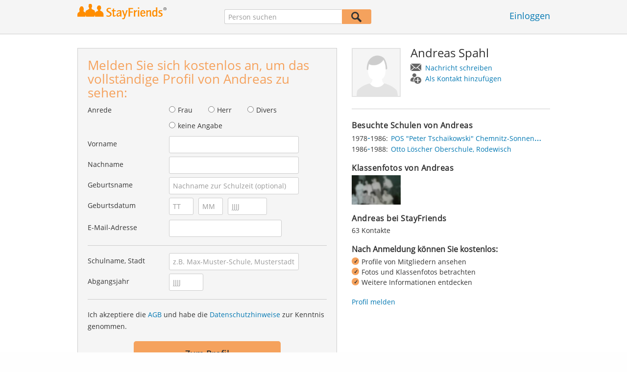

--- FILE ---
content_type: text/css
request_url: https://www.stayfriends.de/css/generated/css/public/v2/public.css?202601081204
body_size: 52912
content:
/*! normalize.css v3.0.1 | MIT License | git.io/normalize */html{font-family:sans-serif;-ms-text-size-adjust:100%;-webkit-text-size-adjust:100%}body{margin:0}article,aside,details,figcaption,figure,footer,header,hgroup,main,nav,section,summary{display:block}audio,canvas,progress,video{display:inline-block;vertical-align:baseline}audio:not([controls]){display:none;height:0}[hidden],template{display:none}a{background:transparent}a:active,a:hover{outline:0}abbr[title]{border-bottom:1px dotted}b,strong{font-weight:bold}dfn{font-style:italic}h1{font-size:2em;margin:0.67em 0}mark{background:#ff0;color:#000}small{font-size:80%}sub,sup{font-size:75%;line-height:0;position:relative;vertical-align:baseline}sup{top:-0.5em}sub{bottom:-0.25em}img{border:0}svg:not(:root){overflow:hidden}figure{margin:1em 40px}hr{-moz-box-sizing:content-box;box-sizing:content-box;height:0}pre{overflow:auto}code,kbd,pre,samp{font-family:monospace, monospace;font-size:1em}button,input,optgroup,select,textarea{color:inherit;font:inherit;margin:0}button{overflow:visible}button,select{text-transform:none}button,html input[type="button"],input[type="reset"],input[type="submit"]{-webkit-appearance:button;cursor:pointer}button[disabled],html input[disabled]{cursor:default}button::-moz-focus-inner,input::-moz-focus-inner{border:0;padding:0}input{line-height:normal}input[type="checkbox"],input[type="radio"]{box-sizing:border-box;padding:0}input[type="number"]::-webkit-inner-spin-button,input[type="number"]::-webkit-outer-spin-button{height:auto}input[type="search"]{-webkit-appearance:textfield;-moz-box-sizing:content-box;-webkit-box-sizing:content-box;box-sizing:content-box}input[type="search"]::-webkit-search-cancel-button,input[type="search"]::-webkit-search-decoration{-webkit-appearance:none}fieldset{border:1px solid #c0c0c0;margin:0 2px;padding:0.35em 0.625em 0.75em}legend{border:0;padding:0}textarea{overflow:auto}optgroup{font-weight:bold}table{border-collapse:collapse;border-spacing:0}td,th{padding:0}@font-face{font-family:'icomoon';src:url("/mobilemember/css/fonts/icomoon.eot?qkqud2");src:url("/mobilemember/css/fonts/icomoon.eot?#iefixqkqud2") format("embedded-opentype"),url("/mobilemember/css/fonts/icomoon.woff?qkqud2") format("woff"),url("/mobilemember/css/fonts/icomoon.ttf?qkqud2") format("truetype"),url("/mobilemember/css/fonts/icomoon.svg?qkqud2#icomoon") format("svg");font-weight:normal;font-style:normal}[class^="icon-"],[class*=" icon-"],.primary-nav__icon,.page-nav__item,.membership__advantages__gold__checkbox,.membership__advantages__basic__checkbox,.membership__advantages__gold__crown-first,.membership__advantages__gold__crown-second{font-family:'icomoon';speak:none;font-style:normal;font-weight:normal;font-variant:normal;text-transform:none;line-height:1;-webkit-font-smoothing:antialiased;-moz-osx-font-smoothing:grayscale}.icon--action,.icon--action--lg{border:1px solid #CCC;-webkit-border-radius:50%;-moz-border-radius:50%;border-radius:50%;background-color:#fff;color:#0077b3}.icon--action--sm{border:1px solid #CCC;padding:3px;-webkit-border-radius:50%;-moz-border-radius:50%;border-radius:50%;background-color:#fff;color:#0077b3}.icon-ic_arrow_accordeon_down:before{content:"\e65d"}.icon-ic_arrow_accordeon_up:before{content:"\e65e"}.icon-ic_blocked_user:before{content:"\e65c"}.icon-ic_sf_logo:before{content:"\e65b"}.icon-ic_fb_post:before{content:"\e65a"}.icon-ic_hobby:before{content:"\e658"}.icon-ic_family:before{content:"\e659"}.icon-ic_magnifying_glass:before{content:"\e657"}.icon-ic_add_contact:before{content:"\e656"}.icon-ic_comment_:before{content:"\e655"}.icon-ic_ecard:before{content:"\e653"}.icon-ic_is_typing:before{content:"\e654"}.icon-ic_radiocheck:before{content:"\e64f"}.icon-ic_radiouncheck:before{content:"\e650"}.icon-ic_rotate:before{content:"\e652"}.icon-ic_cancel:before{content:"\e651"}.icon-ic_lock:before{content:"\e64e"}.icon-ic_unchecked:before{content:"\e64d"}.icon-ic_creditcard:before{content:"\e64a"}.icon-ic_warning:before{content:"\e64b"}.icon-ic_info:before{content:"\e64c"}.icon-ic_checked:before{content:"\e646"}.icon-ic_paydata:before{content:"\e647"}.icon-ic_bankstate:before{content:"\e648"}.icon-ic_goldbenefits:before{content:"\e649"}.icon-ic_logout:before{content:"\e645"}.icon-ic_search_btn:before{content:"\e644"}.icon-ic_eyecatcher:before{content:"\e643"}.icon-ic_ssp_paper:before{content:"\e63f"}.icon-ic_ssp_rock:before{content:"\e640"}.icon-ic_ssp_sandclock:before{content:"\e641"}.icon-ic_ssp_scissor:before{content:"\e642"}.icon-ic_eye:before{content:"\e63a"}.icon-ic_plus:before{content:"\e63b"}.icon-ic_dropdown:before{content:"\e63c"}.icon-ic_list_arrow_down:before{content:"\e63d"}.icon-ic_list_arrow_up:before{content:"\e63e"}.icon-ic_edit:before{content:"\e639"}.icon-ic_profilepreview:before{content:"\e638"}.icon-ic_newalbum:before{content:"\e637"}.icon-ic_arrow_down:before{content:"\e635"}.icon-ic_desktop:before{content:"\e636"}.icon-ic_list_arrow_l:before{content:"\e613"}.icon-ic_party:before{content:"\e632"}.icon-ic_imgupload:before{content:"\e633"}.icon-ic_trash:before{content:"\e634"}.icon-ic_maritalstat:before{content:"\e625"}.icon-ic_mylife:before{content:"\e626"}.icon-ic_weather:before{content:"\e627"}.icon-ic_textprofile:before{content:"\e628"}.icon-ic_editpersonalinfo:before{content:"\e629"}.icon-ic_editsip:before{content:"\e62a"}.icon-ic_iknow:before{content:"\e62b"}.icon-ic_classreunionpart:before{content:"\e62c"}.icon-ic_profileimg:before{content:"\e62d"}.icon-ic_classreunion:before{content:"\e62e"}.icon-ic_classphoto:before{content:"\e62f"}.icon-ic_unread:before{content:"\e630"}.icon-ic_read:before{content:"\e631"}.icon-ic_like:before{content:"\e623"}.icon-ic_likeactive:before{content:"\e624"}.icon-ic_close:before{content:"\e614"}.icon-ic_gift:before{content:"\e615"}.icon-ic_sport:before{content:"\e616"}.icon-ic_calendar:before{content:"\e617"}.icon-ic_kids:before{content:"\e618"}.icon-ic_invite:before{content:"\e619"}.icon-ic_speechbubble:before{content:"\e61a"}.icon-ic_job:before{content:"\e61b"}.icon-ic_residence:before{content:"\e61c"}.icon-ic_remember:before{content:"\e61d"}.icon-ic_phone:before{content:"\e61e"}.icon-ic_holiday:before{content:"\e61f"}.icon-ic_school:before{content:"\e620"}.icon-ic_wedding:before{content:"\e621"}.icon-ic_home:before{content:"\e622"}.icon-ic_profile:before{content:"\e60e"}.icon-ic_chat:before{content:"\e60f"}.icon-ic_contacts:before{content:"\e610"}.icon-ic_photos:before{content:"\e611"}.icon-ic_games:before{content:"\e612"}.icon-ic_check:before{content:"\e60d"}.icon-ic_external:before{content:"\e606"}.icon-ic_crown:before{content:"\e607"}.icon-ic_list_arrow:before{content:"\e608"}.icon-ic_news_oc_22:before{content:"\e601"}.icon-ic_news_active_oc_22:before{content:"\e600"}.icon-ic_message_oc_22:before{content:"\e602"}.icon-ic_message_active_oc_22:before{content:"\e603"}.icon-ic_menu_oc_22:before{content:"\e604"}.icon-ic_menu_active_oc_22:before{content:"\e605"}.icon-ic_visits_oc_22:before{content:"\e609"}.icon-ic_visits_active_oc_22:before{content:"\e60a"}.icon-ic_search_oc_22:before{content:"\e60b"}.icon-ic_search_active_oc_22:before{content:"\e60c"}.group:before,.group:after,.clearfix:before,body.nostalgicHP.magazin section#body div.listview-block div.archiv>ul>li>ul:before,.clearfix:after,body.nostalgicHP.magazin section#body div.listview-block div.archiv>ul>li>ul:after,.block:before,.block:after{content:" ";display:table}.group:after,.clearfix:after,body.nostalgicHP.magazin section#body div.listview-block div.archiv>ul>li>ul:after,.block:after{clear:both}body{height:100%;min-height:100%;padding:0;font-family:'Open Sans', sans-serif;font-size:12px;color:#333;background:#e0dcd7;background-image:url(/i/glob/bg_frame_standard.gif);background-repeat:repeat-x}*,*:after,*:before{-webkit-box-sizing:border-box;-moz-box-sizing:border-box;-ms-box-sizing:border-box;box-sizing:border-box}*{background-color:transparent;background-repeat:no-repeat;background-position:top left}.ui-widget-content a,.ui-widget-content a:link,.ui-widget-content a:hover,.ui-widget-content a:visited,.ui-widget-content a:active,.ui-widget-content a:focus,a,a:hover,a:visited,a:active,a:focus{color:#3366CC;text-decoration:none}.ui-widget-content a:focus-visible,a:focus-visible{outline:2px solid #333333;outline-offset:2px}.ui-widget-content a:hover,a:hover{text-decoration:underline}h1{margin:20px 0 30px 0;color:#333;font-size:23px;font-weight:bold;line-height:27px}h2,body.nostalgicHP header #loginContainer div.h2{color:#333;font-size:17px;font-weight:normal;line-height:21px}h3{color:#333;font-size:23px;font-weight:bold;line-height:1}h4{font-size:1em;font-weight:bold}.inputBtn{display:block;color:#333333;background:#F5A25D url(/i/public/ic_search.png) 6px 2px no-repeat;height:30px;width:37px;border:1px solid #F5A25D;-webkit-box-sizing:border-box;-moz-box-sizing:border-box;box-sizing:border-box;-webkit-border-radius:3px;-moz-border-radius:3px;border-radius:3px}.inputBtn:focus-visible{outline:2px solid #0077B3;outline-offset:0}button .person{padding:3px 0 5px 38px;margin:0 10px;background-position:0px -170px;background-repeat:no-repeat}button .message{padding:3px 0 5px 38px;margin:0 10px;background-position:-38px -170px;background-repeat:no-repeat}button .contact{padding:4px 0 5px 38px;margin:0 10px;background-position:-77px -170px;background-repeat:no-repeat}a.btn:hover,.btn:hover{color:#FFFFFF;background-color:#A85500}a.btn:active,.btn:active{color:#FFFFFF;background-color:#A85500}a.btn:disabled,.btn:disabled{color:#666666;background-color:#FAE0CD}.person-photo-large{-moz-border-radius:50px;-webkit-border-radius:50px;border-radius:50px}.person-photo{-moz-border-radius:25px;-webkit-border-radius:25px;border-radius:25px}.registrationTeaser .person-photo{-moz-border-radius:30px;-webkit-border-radius:30px;border-radius:30px;float:left;margin-right:10px}.content{margin:0 auto;width:965px}header{height:70px;border-bottom:1px solid #666666;background:#f5f5f5}header .content{position:relative;height:70px}body.fixedHeader header{position:fixed;left:0;top:0;right:0;z-index:2}body.fixedHeader ul.ui-menu.ui-autocomplete{z-index:1000}body.fixedHeader>#body{padding-top:80px}header a#logo{position:absolute;top:13px;left:0px}html.svg body header a#logo{top:13px;left:0px;width:193px;height:33px;background-size:auto 68px;background-repeat:no-repeat;background-position:-26px -13px}html.svg body header a#logo,html.no-svg body header a#logo{outline:0}html.no-svg body header a#logo{left:0px;top:13px}header a#logo>span{display:none}html.svg body.site1 header #logo,html.svg body.site1 header #t-online-logo{background:url(/i/logo/de/SF-TOL_DESK.png) no-repeat top left;background-size:auto 57px}html.svg body.site1 header #t-online-logo{background-position:bottom left;position:absolute;bottom:10px;left:0;height:19px;width:146px}html.svg body.site1 header #t-online-logo img{display:none}html.svg body.site2 header a#logo{background-image:url(/i/logo/se/logo_no_text.svg)}html.svg body.site3 header a#logo{background-image:url(/i/logo/fr/logo_no_text.svg);background-size:auto 89px;background-position:-31px -15px}html.svg body.site5 header a#logo{background-image:url(/i/logo/at/logo_no_text.svg)}html.svg body.site6 header a#logo{background-image:url(/i/logo/ch/logo_no_text.svg)}html.svg body header a#logo img{display:none}html.no-svg body header a#logo img{display:block}html.no-svg body.site3 header a#logo img{display:block}ul.ui-menu.ui-autocomplete{position:fixed;width:300px;max-height:450px}.regVar64 ul#ui-id-1{width:270px}.regVar64 ul#ui-id-2{position:absolute}header #pps{position:absolute;top:14px;right:365px;width:auto;max-width:300px;padding-right:60px}header #pps .clear_input_div{display:inline-block}header #pps input{width:240px;height:30px;border:1px solid #CCC;border-right-color:transparent;-moz-border-radius:3px 0px 0px 3px;-webkit-border-radius:3px;border-radius:3px 0px 0px 3px;outline:none;vertical-align:top;background:#FFF}header #pps button{position:absolute;width:60px;height:30px;border:1px solid #F5A25D;right:0;top:0;-moz-border-radius:0px 3px 3px 0px;-webkit-border-radius:0px;border-radius:0px 3px 3px 0px;vertical-align:top;background:#F5A25D;color:#333333;font-weight:bold;padding-left:26px;font-size:14px}header #pps button:before{content:"\e657";font-family:'icomoon';position:absolute;display:block;width:25px;height:25px;top:0px;left:1px;color:#333333;font-size:22px;margin-left:15px}header #pps button:focus-visible{outline:2px solid #0077B3;outline-offset:0}header #facebookConnectBtn{position:absolute;top:14px;right:148px;width:auto;height:30px;line-height:30px;background:url(/i/public/FB_btnlogo.png) #3b5998 -1px -1px no-repeat;padding-left:30px;border:0;-webkit-border-radius:3px;-moz-border-radius:3px;border-radius:3px}header #facebookConnectBtn span{border-left:1px solid #fff;padding:0 10px 0 10px;white-space:nowrap;color:#fff;font-weight:bold;font-size:18px;text-transform:none;width:100%;display:inline-block;overflow:hidden;text-overflow:ellipsis;line-height:32px}header #login{position:absolute;top:13px;right:0px;width:auto;text-align:center;font-weight:bold;font-size:18px;padding:7px 0;font-weight:normal;color:#666666}header #login .delimiter{display:inline-block;margin-left:5px;margin-right:5px;top:-1px;position:relative}header #releaseInfo{position:absolute;left:0px;top:73px;font-size:12px;font-weight:bold}footer{border-top:1px solid #bbb}footer .content{position:relative;padding:10px 0}footer .copyright{color:#333333;font-size:11px}footer ul{display:inline-block;list-style:none;font-size:11px;padding:0;margin:0}footer ul li{float:left;padding-right:4px}footer ul li::before{content:"| ";color:#36c}footer ul li:nth-child(1)::before{display:none}footer ul li.searchlink a{position:relative}footer ul li.searchlink a:before{content:"\e657";font-family:'icomoon';color:inherit;position:absolute;left:-16px;top:1px}.person-info .person-buttonlist li button span{background-image:url(/i/public/icons_sprite.png)}html,body,#sticky-footer-wrapper{height:100%}body>#sticky-footer-wrapper{height:auto;min-height:100%;min-width:940px}#sticky-footer-wrapper{padding-bottom:85px}body.fixedHeader #sticky-footer-wrapper{padding-top:61px}footer{position:relative;margin-top:-85px;height:85px;clear:both;min-width:940px}.person-info{background-color:#FFF}.person-info .content{padding:30px 315px 30px 115px;min-height:250px;position:relative;text-overflow:ellipsis;white-space:nowrap}.person-info .person-photo-large{cursor:pointer;position:absolute;top:30px;left:0;margin-right:20px;height:100px;width:100px}.person-info .person-info-details{padding:32px 0 0 0}.person-info-details h1{margin:0}.person-info .person-schoollist{height:auto;margin:5px 0 0 0;padding:0;list-style:none;line-height:27px}.person-info .person-schoollist li{white-space:nowrap;overflow:hidden;text-overflow:ellipsis}.person-info .person-schoollist li span{color:#666;font-size:14px;padding-right:5px}.person-info .person-schoollist li a{font-size:14px;font-weight:bold}.person-info .person-buttonlist{position:absolute;right:0;top:30px;width:300px}.person-info .person-buttonlist ul{padding:0;margin:0;list-style:none}.person-info .person-buttonlist ul li{margin-bottom:10px;text-align:center}.person-info .person-buttonlist ul li .more{display:inline-block;margin-top:5px;font-size:14px;font-weight:bold}.person-more{padding:60px 0 0 0;position:relative}.person-more:before{content:"";display:block;position:absolute;border:25px solid #efefef;border-color:#efefef transparent transparent transparent;top:0px;left:50%;margin-left:-25px}.person-more:after{content:"";display:inline-block;position:absolute;border:25px solid #fff;border-color:#fff transparent transparent transparent;top:-1px;left:50%;margin-left:-24px}#classmates .teaser-content{background-color:#fff;padding:20px 0;-moz-border-radius:5px;-webkit-border-radius:5px;border-radius:5px}#classmates .teaser-content>h3{margin:0;padding:10px 20px 10px 20px;font-size:17px;font-weight:normal;display:table;width:100%;box-sizing:border-box}#classmates .teaser-content>h3:first-child{padding-top:0}#classmates .teaser-row{padding:10px 0 20px;display:table-row}#classmates .teaser-row:last-child{padding-bottom:0}#classmates .teaser-col{padding:0;height:auto}#classmates .teaser-col span{height:70px;position:relative;padding:0 20px 0 90px;text-align:left;white-space:nowrap;text-overflow:ellipsis;overflow:hidden;display:table-cell;vertical-align:middle;width:235px;max-width:235px}#classmates .teaser-col em{width:50px;height:50px;display:block;position:absolute;left:20px;top:10px;-webkit-border-radius:25px;-moz-border-radius:25px;border-radius:25px}#classmates .teaser-col em:before{content:"";position:absolute;display:block;top:0;left:0;width:50px;height:50px;border:5px solid #F5A25D;-webkit-border-radius:30px;-moz-border-radius:30px;border-radius:30px;z-index:1;opacity:0;-webkit-transition:top 0.3s, left 0.3s, width 0.3s, height 0.3s, opacity 0.3s;transition:top 0.3s, left 0.3s, width 0.3s, height 0.3s, opacity 0.3s}#classmates .teaser-col:hover em:before{top:-5px;left:-5px;width:60px;height:60px;opacity:1;border-width:5px}#classmates .teaser-col.teaser-col-empty{cursor:default}#classmates .teaser-col.teaser-col-empty em{display:none}#iru .teaser-content{background-color:#fff;padding:20px 0;-moz-border-radius:5px;-webkit-border-radius:5px;border-radius:5px}#iru .teaser-col{padding:0;height:auto}#iru .teaser-col span{position:relative;padding:0 20px 0 20px;text-align:left;white-space:nowrap;text-overflow:ellipsis;overflow:hidden;height:40px;line-height:40px}#classphotos .teaser-content,#classphotos .caroufredsel_wrapper{width:100% !important;overflow:hidden;-webkit-border-radius:5px;-moz-border-radius:5px;border-radius:5px}#classphotos .teaser-row{height:160px;white-space:nowrap;width:2000em}#classphotos .teaser-col{width:230px;height:160px;float:left;display:block;background-size:230px 160px;background-repeat:no-repeat}#classphotos .scrollable .teaser-col{-webkit-border-radius:0 !important;-moz-border-radius:0 !important;border-radius:0 !important}#classphotos .teaser-image-previous,#classphotos .teaser-image-next{display:none;cursor:pointer;position:absolute;top:50px;height:50px;width:50px;z-index:1}#classphotos .teaser-image-previous i,#classphotos .teaser-image-next i{position:absolute;display:block;left:50%;top:50%;width:0;height:0;background:#fff;opacity:0;-webkit-border-radius:0;-moz-border-radius:0;border-radius:0;-webkit-transition:top 0.3s, left 0.3s, width 0.3s, height 0.3s, opacity 0.3s, border-radius 0.3s;transition:top 0.3s, left 0.3s, width 0.3s, height 0.3s, opacity 0.3s, border-radius 0.3s}#classphotos .teaser-image-previous:hover i,#classphotos .teaser-image-next:hover i{left:0;top:0;width:100%;height:100%;opacity:1;-webkit-border-radius:25px;-moz-border-radius:25px;border-radius:25px}#classphotos .teaser-image-previous em,#classphotos .teaser-image-next em{position:absolute;left:0;top:0;display:block;width:100%;height:100%;background-image:url("/i/public/icons_sprite.png");background-repeat:no-repeat}#classphotos .teaser-image-previous{left:5px}#classphotos .teaser-image-next{right:5px}#classphotos .teaser-image-previous em{background-position:-2px -120px}#classphotos .teaser-image-next em{background-position:-50px -120px}#classphotos .scrollable .teaser-image-previous,#classphotos .scrollable .teaser-image-next{display:block}#rsp .teaser-content{padding:0}#rsp .teaser-row{padding:0}#rsp .teaser-col span{padding-top:15px}#rsp .teaser-col em{background-image:url(/i/public/icons_sprite.png);background-repeat:no-repeat;background-size:53px auto;width:60px;height:60px;display:block;margin:0 auto 10px auto}#rsp #rsp-rock em{background-position:center 0;background-image:url(/i/glob/rps/new/stone.png)}#rsp #rsp-rock:hover em{background-position:center -199px}#rsp #rsp-paper em{background-position:center 0;background-image:url(/i/glob/rps/new/paper.png)}#rsp #rsp-paper:hover em{background-position:center -199px}#rsp #rsp-scissors em{background-position:center 0;background-image:url(/i/glob/rps/new/scissors.png)}#rsp #rsp-scissors:hover em{background-position:center -199px}#mylife .teaser-col{cursor:pointer;padding-bottom:5px}#mylife .teaser-col span{padding-top:15px}#mylife .teaser-col em{background-image:url(/i/public/icons_sprite.png);background-repeat:no-repeat;width:60px;height:60px;display:block;margin:0 auto 10px auto}#mylife #mylife-contacts em{background-position:-240px 0}#mylife #mylife-contacts:hover em{background-position:-300px 0}#mylife #mylife-marriage em{background-position:0 0}#mylife #mylife-marriage:hover em{background-position:-60px 0}#mylife #mylife-holiday em{background-position:-120px 0}#mylife #mylife-holiday:hover em{background-position:-180px 0}#mylife #mylife-baby em{background-position:-360px 0}#mylife #mylife-baby:hover em{background-position:-420px 0}#mylife #mylife-photos em{background-position:-480px 0}#mylife #mylife-photos:hover em{background-position:-540px 0}#email-validation-wrapper{display:none;position:fixed;overflow:scroll;overflow-y:scroll;overflow-x:hidden;z-index:100;top:0;left:0;width:100%;height:100%;background-color:rgba(0,0,0,0.5)}#email-validation-window{display:none;position:absolute;top:50%;left:50%;width:406px;height:248px;margin-left:-203px;margin-top:-124px;padding-top:50px;font-size:14px;text-align:center;-webkit-border-radius:10px;-moz-border-radius:10px;border-radius:10px;overflow:hidden;background-color:#FFF}#email-validation-window .email-headline{margin:0;padding:0;font-size:17px;font-family:"Arial Rounded MT Bold", sans-serif;color:#333333}#email-validation-window .email-error{width:auto;margin:12px 12px 0px 12px;border:1px solid #FF0000;border-radius:4px;padding:5px 10px;display:inline-block}#email-validation-window .sub-headline{margin-top:12px;line-height:22px;font-family:"Arial Rounded MT Bold", sans-serif}#email-validation-window .button-group{margin-top:35px;display:inline-block}#email-validation-window .button-group a{text-decoration:none;color:#666666;margin-right:88px;cursor:pointer}#registration-wrapper{display:none;position:fixed;overflow:scroll;overflow-y:scroll;overflow-x:hidden;z-index:100;top:0;left:0;width:100%;height:100%;background-color:rgba(0,0,0,0.5)}#registration-window{display:none;position:absolute;top:10px;left:50%;width:570px;height:auto;margin-left:-285px;margin-bottom:10px;-webkit-border-radius:10px;-moz-border-radius:10px;border-radius:10px;background-color:#FFF}#registration-window .addcontact,#registration-window .showprofile,#registration-window .message,#registration-window .contact,#registration-window .profile,#registration-window .classphotos,#registration-window .classmates,#registration-window .mylife,#registration-window .ml-holiday,#registration-window .ml-photos,#registration-window .ml-baby,#registration-window .ml-marriage,#registration-window .ml-contacts,#registration-window .iru,#registration-window .rsp,#registration-window .rock,#registration-window .paper,#registration-window .scissors,#registration-window .regform{display:none}#registration-window.addcontact .contact,#registration-window.addcontact .addcontact,#registration-window.message .message,#registration-window.showprofile .profile,#registration-window.showprofile .showprofile,#registration-window.iru .iru,#registration-window.classmates .classmates,#registration-window.classphotos .classphotos,#registration-window.rsp .rsp,#registration-window.rsp.rock .rock,#registration-window.rsp.paper .paper,#registration-window.rsp.scissors .scissors,#registration-window.mylife .mylife,#registration-window.ml-holiday .ml-holiday,#registration-window.ml-photos .ml-photos,#registration-window.ml-photos .ml-photos,#registration-window.ml-baby .ml-baby,#registration-window.ml-marriage .ml-marriage,#registration-window.ml-contacts .ml-contacts,#registration-window.regform .regform{display:block !important}.registrationBox{margin:0 auto;position:relative;border:1px solid #e3e3e3;width:570px;background:#fff;padding:20px 50px;-webkit-border-radius:10px;-moz-border-radius:10px;border-radius:10px}#registration-btn-close{position:absolute;top:10px;right:10px;background:url(/i/glob/ic/ic_closeBox.gif) -2px -1px no-repeat;padding:7px;cursor:pointer}.registrationBox h2,.registrationBox body.nostalgicHP header #loginContainer div.h2,body.nostalgicHP header #loginContainer .registrationBox div.h2{font-size:17px;color:#333;font-weight:bold;margin:0;text-align:center}.registrationBox form h2,.registrationBox form body.nostalgicHP header #loginContainer div.h2,body.nostalgicHP header #loginContainer .registrationBox form div.h2{margin-bottom:10px}.registrationTeaser{overflow:hidden;padding:20px 50px}.registrationTeaser textarea{height:50px;width:465px;max-height:250px;font-size:14px;padding:5px;color:#999;resize:vertical}.registrationTeaser .profile img,.registrationTeaser .contact img,.registrationTeaser .mylife img,.registrationTeaser .classmates img{float:left;margin:0 10px 0 0}.registrationTeaser .profile h2,.registrationTeaser .profile body.nostalgicHP header #loginContainer div.h2,body.nostalgicHP header #loginContainer .registrationTeaser .profile div.h2,.registrationTeaser .contact h2,.registrationTeaser .contact body.nostalgicHP header #loginContainer div.h2,body.nostalgicHP header #loginContainer .registrationTeaser .contact div.h2,.registrationTeaser .mylife h2,.registrationTeaser .mylife body.nostalgicHP header #loginContainer div.h2,body.nostalgicHP header #loginContainer .registrationTeaser .mylife div.h2{float:left;margin:8px 0 10px 0;text-align:left;width:305px}.registrationTeaser h2 span,.registrationTeaser body.nostalgicHP header #loginContainer div.h2 span,body.nostalgicHP header #loginContainer .registrationTeaser div.h2 span{color:#F5A25D}#registration-window.message .message h2,#registration-window.message .message body.nostalgicHP header #loginContainer div.h2,body.nostalgicHP header #loginContainer #registration-window.message .message div.h2,#registration-window.message form h2.message,#registration-window.message form body.nostalgicHP header #loginContainer div.message.h2,body.nostalgicHP header #loginContainer #registration-window.message form div.message.h2{margin-top:0;text-align:center}.registrationTeaser .iru-selection{font-size:17px;font-weight:normal;color:#333;margin-bottom:15px;text-align:center}.registrationTeaser .classphotos h2,.registrationTeaser .classphotos body.nostalgicHP header #loginContainer div.h2,body.nostalgicHP header #loginContainer .registrationTeaser .classphotos div.h2{margin:0}.registrationTeaser .classphotos h2.centered,.registrationTeaser .classphotos body.nostalgicHP header #loginContainer div.centered.h2,body.nostalgicHP header #loginContainer .registrationTeaser .classphotos div.centered.h2{padding-top:25px}.registrationTeaser .teaser-photo-single,.registrationTeaser .teaser-photo-multiple{float:left;margin-right:5px;overflow:hidden;width:140px}.registrationTeaser .teaser-photo-single img{border-radius:5px;margin-right:5px;height:90px;width:130px}.registrationTeaser .teaser-photo-multiple img{border-radius:5px;margin-right:5px;float:left;height:44px;width:65px}.registrationTeaser .teaser-photo-multiple img.top{margin-bottom:5px}#registration-window.iru .iru h2,#registration-window.iru .iru body.nostalgicHP header #loginContainer div.h2,body.nostalgicHP header #loginContainer #registration-window.iru .iru div.h2{margin-bottom:0;text-align:center}.registrationFormContainer{border-top:1px solid #ccc;padding:30px 50px 20px;position:relative}.registrationTeaser .rsp .rock,.registrationTeaser .rsp .paper,.registrationTeaser .rsp .scissors,#registration-window.ml-holiday .ml-holiday .icon,#registration-window.ml-photos .ml-photos .icon,#registration-window.ml-baby .ml-baby .icon,#registration-window.ml-photos .ml-photos .icon,#registration-window.ml-marriage .ml-marriage .icon,#registration-window.ml-contacts .ml-contacts .icon{background-image:url("/i/public/icons_sprite.png");background-repeat:no-repeat;float:left;margin:0 10px 0 0;height:60px;width:60px}#registration-window form#registrationForm .agb .error{margin-left:0;padding:0 0 0 16px}.registrationTeaser .rsp .rock{background-position:0 -60px}.registrationTeaser .rsp .paper{background-position:-120px -60px}.registrationTeaser .rsp .scissors{background-position:-240px -60px}#registration-window.ml-holiday .ml-holiday .icon{background-position:-120px 0;display:block}#registration-window.ml-photos .ml-photos .icon{background-position:-480px 0;display:block}#registration-window.ml-baby .ml-baby .icon{background-position:-360px 0;display:block}#registration-window.ml-marriage .ml-marriage .icon{background-position:0 0;display:block}#registration-window.ml-contacts .ml-contacts .icon{background-position:-240px 0;display:block}.registrationFormContainer:before{content:"";display:block;position:absolute;border:15px solid #ccc;border-color:#ccc transparent transparent transparent;top:-1px;left:50%;margin-left:-23px}.registrationFormContainer:after{content:"";display:inline-block;position:absolute;border:16px solid #ccc;border-color:#fff transparent transparent transparent;top:-3px;left:50%;margin-left:-24px}form{margin:0}form input[type='text'],form input[type='date'],form input[type='number'],form input[type='email'],form input[type='password'],form select,form textarea{border:1px solid #ccc;color:#333;font-size:14px;padding:0.5em;width:100%;-webkit-box-sizing:border-box;-moz-box-sizing:border-box;box-sizing:border-box;-webkit-border-radius:0.2em;-moz-border-radius:0.2em;border-radius:0.2em}input::-webkit-input-placeholder{color:#999}input::-moz-placeholder{color:#999}input:-moz-placeholder{color:#999}input:-ms-input-placeholder{color:#999 !important}.optional input::-webkit-input-placeholder{font-style:italic}.optional input::-moz-placeholder{font-style:italic}.optional input:-moz-placeholder{font-style:italic}.optional input:-ms-input-placeholder{font-style:italic}form .group{position:relative;display:table;width:100%}form .separator{margin:15px 0;background-color:#ccc;border-top:1px solid #ccc}form#registrationForm input[type='text']{width:300px}form#registrationForm label{color:#333;font-size:14px;font-weight:bold;display:inline-table;text-align:right;width:130px}form#registrationForm .fieldset .field label,form#registrationForm .fieldset .group label{font-weight:normal;width:auto}form#registrationForm .fieldset .field{display:inline-table}form#registrationForm .g_gender.fieldset .field{padding-right:0.9em}form#registrationForm .optional label,form#registrationForm .optional label{color:#999;font-style:italic}form#registrationForm div.group{margin-bottom:5px}form#registrationForm div.group.grouperror{margin-bottom:5px}form#registrationForm div.group .mandatory{display:none}form#registrationForm .currentError{background:url("/i/glob/ic/ic_check_box_red_failed.png") right 11px no-repeat}form#registrationForm .currentError input{border:1px solid #ea1a1a}form#registrationForm .error,form#registrationForm .errorFieldset{display:none;font-size:12px;color:#ea1a1a;width:300px;margin-left:143px;margin-bottom:10px}form#registrationForm .gradyear .errorFieldset{margin-left:186px}form#registrationForm .agb .error{margin-left:70px}form#registrationForm .birthday .error,form#registrationForm .gradyear .error{display:none}form#registrationForm .g_gender .field label{margin:0 10px 0 5px;text-align:left}form#registrationForm .g_gender,form#registrationForm .g_startyear,form#registrationForm .g_endyear,form#registrationForm .g_birthDay,form#registrationForm .g_birthMonth,form#registrationForm .g_birthYear{display:inline-table}form#registrationForm .g_birthDay,form#registrationForm input#F_birthDay,form#registrationForm .g_birthMonth,form#registrationForm input#F_birthMonth{width:50px;margin-right:5px}form#registrationForm .g_birthYear,form#registrationForm input#F_birthYear{width:80px}form#registrationForm .group.g_gender,form#registrationForm .group.g_acceptTermsOfBusiness,form#registrationForm .group.g_acceptDataprotection{line-height:23px}.group.g_acceptTermsOfBusiness{height:60px !important}.group.g_acceptTermsOfBusiness .field{padding-top:4px;line-height:24px !important}form#registrationForm .group.g_endYear,form#registrationForm .group.g_startYear{display:inline-table;margin-bottom:0px;width:150px}form#registrationForm .group.g_endYear input[type=text],form#registrationForm .group.g_startYear input[type=text]{width:90px}form#registrationForm .group.g_acceptTermsOfBusiness .field,form#registrationForm .group.g_acceptDataprotection .field{text-align:center;margin:0 0 5px 0}form#registrationForm .group.g_acceptTermsOfBusiness label,form#registrationForm .group.g_acceptDataprotection label{font-size:12px;font-weight:normal;width:307px}form#registrationForm button{width:330px;margin:0 auto;display:none}#ivwszmtag{position:absolute}#scrollUp-wrapper{bottom:0;width:100%}#scrollUp-wrapper>div{width:940px;margin:0 auto;position:relative}#scrollUp-wrapper>div>a{display:block;position:absolute;width:50px;height:50px;background:#fff;left:-63px;bottom:0;text-align:center;padding-top:11px;font-weight:bold}.content.contentMoveWrapper{position:relative;padding-bottom:180px}#contentMoved{position:absolute;bottom:0;height:180px;overflow:hidden}#contentMoved h2,#contentMoved body.nostalgicHP header #loginContainer div.h2,body.nostalgicHP header #loginContainer #contentMoved div.h2{font-size:22px !important}.regVar69 form#registrationForm .group.g_acceptTermsOfBusiness .field.clearfix,.regVar69 form#registrationForm .group.g_acceptTermsOfBusiness body.nostalgicHP.magazin section#body div.listview-block div.archiv>ul>li>ul.field,body.nostalgicHP.magazin section#body div.listview-block .regVar69 form#registrationForm .group.g_acceptTermsOfBusiness div.archiv>ul>li>ul.field{margin:0}.regVar69 .person-info form#registrationForm .group.g_acceptDataprotection{margin-bottom:20px}.regVar69 #registration-wrapper .improvedPPPPopover .data-protection .group.g_acceptDataprotection{margin-bottom:20px}#blocked-client{width:500px;padding-top:50px;color:#666666;text-align:center;font-size:14px;line-height:19px}#blocked-client img{width:61px;height:44px;font-weight:normal}#blocked-client h2,#blocked-client body.nostalgicHP header #loginContainer div.h2,body.nostalgicHP header #loginContainer #blocked-client div.h2{font-size:24px !important;line-height:33px !important;text-align:center !important;color:#666 !important}#blocked-client p:first-of-type{font-family:"Open Sans Semibold", sans-serif}#blocked-client p{padding-top:15px}*,html{-webkit-font-smoothing:antialiased;-moz-osx-font-smoothing:grayscale}a:link,a:focus,a:active,a:visited{color:#0077b2}.highlighted{color:#F5A25D}body.nostalgicHP{background:#fefefe;font-size:14px}body.nostalgicHP header{border-color:#ccc}body.nostalgicHP header .content{height:70px}body.nostalgicHP header .content .t-online-logo-wrapper{position:relative;top:38px}body.nostalgicHP header .content .t-online-logo-wrapper .t-online-logo-text{font-family:Arial, Helvetica, sans-serif}body.nostalgicHP.fixedHeader #sticky-footer-wrapper{padding-top:70px}html.svg body.nostalgicHP header a#logo{top:8px}body.nostalgicHP header #pps{top:19px}body.nostalgicHP header #loginContainer{position:absolute;top:0;right:0;width:310px;padding:0}body.nostalgicHP header #loginContainer #facebookConnectBtn{top:19px;left:0;right:auto}body.nostalgicHP header #loginContainer #login{top:18px}body.nostalgicHP header #loginContainer h2,body.nostalgicHP header #loginContainer div.h2{font-size:18px;font-weight:normal;margin:14px 0}body.nostalgicHP header #loginContainer div.h2{margin:14px 0}body.nostalgicHP header #loginContainer #loginForm{display:none}body.nostalgicHP header #loginContainer #loginForm .error{color:#ea1a1a;margin-top:-10px}body.nostalgicHP header #loginContainer #loginForm .group{margin:15px 0}body.nostalgicHP header #loginContainer #loginForm .error+button.button{margin-top:15px}body.nostalgicHP header #loginContainer #loginForm input{border:1px solid #ccc;-moz-border-radius:3px;-webkit-border-radius:3px;border-radius:3px}body.nostalgicHP header #loginContainer #loginForm label{display:block;float:none;margin:5px 0}body.nostalgicHP header #loginContainer #loginForm label span.notMandatory{display:none}body.nostalgicHP header #loginContainer #loginForm .group.g_smartlogin input{float:left;display:inline-block;margin:7px 7px 0 0}body.nostalgicHP header #loginContainer #loginForm button{width:100%}body.nostalgicHP header #loginContainer div.action-buttons{margin-top:15px}body.nostalgicHP header #loginContainer div.action-buttons.passwordlost{text-align:center}body.nostalgicHP header #loginContainer.active{padding:10px 20px 20px 20px;background-color:#fff;height:auto;border:1px solid #ccc;border-top:0 none;-moz-border-radius:10px;-webkit-border-radius:10px;border-radius:10px;-moz-border-radius-topright:0;-webkit-border-top-right-radius:0;border-top-right-radius:0;-moz-border-radius-topleft:0;-webkit-border-top-left-radius:0;border-top-left-radius:0}body.nostalgicHP header #loginContainer.active #facebookConnectBtn:before{content:"\f09a";display:block;color:#fff;position:absolute;top:0;left:0;height:30px;line-height:39px;text-align:center;width:32px;font-family:FontAwesome;font-size:28px}body.nostalgicHP header #loginContainer.active #facebookConnectBtn:hover{background-color:#3b5998;text-decoration:none}body.nostalgicHP header #loginContainer h2,body.nostalgicHP header #loginContainer div.h2,body.nostalgicHP header #loginContainer div.h2{display:none}body.nostalgicHP header #loginContainer.active h2,body.nostalgicHP header #loginContainer.active div.h2,body.nostalgicHP header #loginContainer.active div.h2{display:block}body.nostalgicHP header #loginContainer.active>#facebookConnectBtn{display:none}body.nostalgicHP header #loginContainer.active #login{right:20px;color:#333 !important;cursor:default !important;display:none}body.nostalgicHP header #loginContainer.active #login:hover{text-decoration:none}body.nostalgicHP header #loginContainer.active #loginForm{display:block}body.nostalgicHP header #loginContainer.active #loginForm .buttons{position:absolute;right:0;bottom:-106px;width:100%;text-align:center;padding:20px}body.nostalgicHP header #loginContainer.active #loginForm #facebookConnectBtn{position:relative;display:block;left:auto;top:auto;width:100%;margin-bottom:20px;text-align:left}.content.login-promo{background-image:url(/i/de/login/promo.png);background-repeat:no-repeat;background-position:10px 106px;background-size:489px 294px;min-height:500px}a.link-app{display:inline-block;width:142px;height:43px;background-position:0 0;background-size:142px 43px}a.link-app span{display:none}a.link-app.link-app-apple{background-image:url(/i/de/login/apple_store.png)}a.link-app.link-app-android{background-image:url(/i/de/login/google_play.png)}body.site2 .content.login-promo{background-image:url(/i/se/login/promo.png)}body.site2 a.link-app.link-app-apple{background-image:url(/i/se/login/apple_store.png)}body.site2 a.link-app.link-app-android{background-image:url(/i/se/login/google_play.png)}body.site3 .content.login-promo{background-image:url(/i/fr/login/promo.png)}body.site3 a.link-app.link-app-apple{background-image:url(/i/fr/login/apple_store.png)}body.site3 a.link-app.link-app-android{background-image:url(/i/fr/login/google_play.png)}@media (-webkit-min-device-pixel-ratio: 2), (min-resolution: 192dpi){.content.login-promo{background-image:url(/i/de/login/promo@2x.png)}a.link-app.link-app-apple{background-image:url(/i/de/login/apple_store@2x.png)}a.link-app.link-app-android{background-image:url(/i/de/login/google_play@2x.png)}body.site2 .content.login-promo{background-image:url(/i/se/login/promo@2x.png)}body.site2 a.link-app.link-app-apple{background-image:url(/i/se/login/apple_store@2x.png)}body.site2 a.link-app.link-app-android{background-image:url(/i/se/login/google_play@2x.png)}body.site3 .content.login-promo{background-image:url(/i/fr/login/promo@2x.png)}body.site3 a.link-app.link-app-apple{background-image:url(/i/fr/login/apple_store@2x.png)}body.site3 a.link-app.link-app-android{background-image:url(/i/fr/login/google_play@2x.png)}}body.nostalgicHP footer{border-color:#ccc}body.nostalgicHP footer .copyright{font-size:12px}body.nostalgicHP footer ul li{font-size:12px}body.nostalgicHP footer ul li:before{color:#0077b2}body.nostalgicHP #sticky-footer-wrapper{background-image:-webkit-linear-gradient(top left, #e4e3d8 80px, #fefefe 700px);background-image:-moz-linear-gradient(right bottom, #e4e3d8 80px, #fefefe 700px);background-image:-o-linear-gradient(#e4e3d8 80px, #fefefe 700px);background-image:linear-gradient(#e4e3d8 80px,#fefefe 700px);background-repeat:repeat-x}body.nostalgicHP section#body h1{font-size:25px;line-height:37px;font-weight:normal;color:#BBB9B2;text-align:center;margin:0;padding:25px 0 12px}body.nostalgicHP section#body h1.cities{font-size:28px;line-height:28px;font-weight:normal;color:#333333;text-align:left;padding:10px 0 20px 0;letter-spacing:0.5px;margin:0}body.nostalgicHP.schoolselect section#body h1{font-size:28px;line-height:28px;font-weight:normal;color:#333333;text-align:left;padding:10px 0 20px 0;letter-spacing:0.5px;margin:0}body.nostalgicHP.federalstate section#body h1{font-size:22px;color:#333333;padding:25px 0 0}body.nostalgicHP.federalstate section#body h1+div.listview-block{margin-top:20px !important}body.nostalgicHP section#body h2,body.nostalgicHP section#body header #loginContainer div.h2,body.nostalgicHP header #loginContainer section#body div.h2{font-size:28px;line-height:28px;font-weight:normal;color:#333333;text-align:left;margin:0 60px 0 0;padding:10px 0 20px 0;letter-spacing:0.5px;margin:0}body.magazin article h1.articleTitle{font-size:28px !important;line-height:28px !important;font-weight:normal !important;color:#333333 !important;text-align:left !important;padding:10px 0 20px 0 !important;letter-spacing:0.5px !important;margin:0 !important}body.nostalgicHP.federalstate section#body h2,body.nostalgicHP.federalstate section#body header #loginContainer div.h2,body.nostalgicHP.federalstate header #loginContainer section#body div.h2{text-align:center;margin-left:-50px;margin-right:-50px}body.nostalgicHP section#body h3{font-size:18px;line-height:18px;font-weight:normal;color:#333333;text-align:center;margin:0;padding:20px 0;height:21px}body.nostalgicHP section#body div.listview-block{width:100%;border:1px solid #ccc;padding:20px 0 20px 60px;margin:20px auto 20px auto;position:relative;padding:20px 30px;-moz-border-radius:10px;-webkit-border-radius:10px;-ms-border-radius:10px;-khtml-border-radius:10px;border-radius:10px}body.nostalgicHP.federalstate section#body div.listview-block{width:540px;min-height:287px;padding:20px 50px;margin-top:0}body.nostalgicHP section#body div.listview-block.listview-block-white{background:#ffffff}body.nostalgicHP section#body div.listview-block ul{list-style:none;margin:0;padding:0;-webkit-column-gap:10px;-moz-column-gap:10px;-ms-column-gap:10px;-o-column-gap:10px;column-gap:10px}body.nostalgicHP section#body div.listview-block ul.ul-columns-2{-webkit-column-count:2;-moz-column-count:2;-ms-column-count:2;-o-column-count:2;column-count:2;columns:2}body.nostalgicHP section#body div.listview-block ul.ul-columns-3{-webkit-column-count:3;-moz-column-count:3;-ms-column-count:3;-o-column-count:3;column-count:3;columns:3}body.nostalgicHP section#body div.listview-block ul.ul-columns-4{-webkit-column-count:4;-moz-column-count:4;-ms-column-count:4;-o-column-count:4;column-count:4;columns:4}body.nostalgicHP section#body div.listview-block ul.ul-columns-5{-webkit-column-count:5;-moz-column-count:5;-ms-column-count:5;-o-column-count:5;column-count:5;columns:5}body.nostalgicHP section#body div.listview-block ul li{padding:0;text-overflow:ellipsis;font-weight:normal;font-size:18px}body.nostalgicHP section#body div.listview-block ul li a{margin:8px 0;display:inline-block;font-weight:inherit;font-size:inherit;white-space:nowrap}body.nostalgicHP section#body div.listview-block ul.personindex li{border:1px solid #CCCCCC;border-radius:5px;padding:9px 22px;margin-bottom:4px;cursor:pointer}body.nostalgicHP section#body div.listview-block ul.personindex li:last-child{margin-bottom:0}body.nostalgicHP section#body div.listview-block ul.personindex li:hover{zoom:1.1;margin:-2px -4px 2px;background-color:#FCFCFC}body.nostalgicHP section#body div.listview-block i.image{position:absolute;display:block;top:0;width:195px;height:383px;background-color:transparent;background-repeat:no-repeat}body.nostalgicHP section#body div.listview-block i.image.image-left{left:-205px}body.nostalgicHP section#body div.listview-block i.image.image-right{right:-205px}body.nostalgicHP section#body div.listview-block i.image.image-left{background-image:url(/i/public/user_photos/de/left_new.png);background-size:265px 383px;background-position:-39px -16px;height:383px}body.nostalgicHP.site3.region section#body div.listview-block i.image.image-left,body.nostalgicHP.site2 section#body div.listview-block i.image.image-left{background-image:url(/i/public/user_photos/se/left.png);background-size:188px 480px;background-position:center -2px;height:480px}body.nostalgicHP.site3 section#body div.listview-block i.image.image-left{background-image:url(/i/public/user_photos/fr/left.png);background-size:208px 1904px;background-position:center top;height:1904px}body.nostalgicHP.site5 section#body div.listview-block i.image.image-left{background-image:url(/i/public/user_photos/at/left.png);background-size:192px 283px;background-position:center top;height:283px}body.nostalgicHP.site6 section#body div.listview-block i.image.image-left{background-image:url(/i/public/user_photos/ch/left.png);background-size:189px 567px;background-position:center top;height:567px}body.nostalgicHP section#body div.listview-block i.image.image-right{background-image:url(/i/public/user_photos/de/right.png);background-size:203px 365px;background-position:-5px 0px;height:365px}body.nostalgicHP.site3.region section#body div.listview-block i.image.image-right,body.nostalgicHP.site2 section#body div.listview-block i.image.image-right{background-image:url(/i/public/user_photos/se/right.png);background-size:192px 502px;background-position:center -12px;height:502px}body.nostalgicHP.site3 section#body div.listview-block i.image.image-right{background-image:url(/i/public/user_photos/fr/right.png);background-size:208px 1893px;background-position:center top;height:1893px}body.nostalgicHP.site5 section#body div.listview-block i.image.image-right{background-image:url(/i/public/user_photos/at/right.png);background-size:192px 283px;background-position:center top;height:283px}body.nostalgicHP.site6 section#body div.listview-block i.image.image-right{background-image:url(/i/public/user_photos/ch/right.png);background-size:189px 567px;background-position:center top;height:567px}body.nostalgicHP section#body div.feature-block{margin:30px 0 30px 0;padding:0 50px}body.nostalgicHP section#body div.feature-block div.feature{width:33.333333%;padding:50px 15px 0 15px;float:left;position:relative;font-size:13px}body.nostalgicHP section#body div.feature-block div.feature i{width:69px;height:52px;position:absolute;top:0;left:50%;margin-left:-35px;text-align:center;background-color:transparent;background-repeat:no-repeat;background-position:center center;background-size:69px 52px}body.nostalgicHP section#body div.feature-block div.feature i.icon-schoolfriends{background-image:url(/i/public/ic_male_female.png)}body.nostalgicHP section#body div.feature-block div.feature i.icon-classphotos{background-image:url(/i/public/ic_classphotos.png)}body.nostalgicHP section#body div.feature-block div.feature i.icon-classreunion{background-image:url(/i/public/ic_classreunion_75.png)}body.nostalgicHP section#body div.feature-block div.feature h3{text-align:center;border-bottom:0 none;padding-bottom:0;margin-bottom:10px;height:auto}body.nostalgicHP section#body div.feature-block div.feature h3 a{color:inherit !important;text-decoration:none;cursor:default}body.nostalgicHP section#body div.feature-block div.feature p{text-align:center}body.nostalgicHP section#body div.foreign-countries-block{margin-bottom:30px}body.nostalgicHP section#body div.quality-seal-block{margin-bottom:30px;display:flex;justify-content:center}body.nostalgicHP section#body div.foreign-countries-block ul{list-style:none;margin:0;padding:0;text-align:center}body.nostalgicHP section#body div.foreign-countries-block ul li{padding:0;font-size:14px;color:#333333;padding:0 9px 0 9px;float:right}body.nostalgicHP section#body div.foreign-countries-block ul li{float:none !important}body.nostalgicHP section#body div.foreign-countries-block ul li:nth-child(1){padding-left:0;font-weight:bold;float:left}body.nostalgicHP section#body div.foreign-countries-block ul li:nth-child(2){padding-right:0}body.nostalgicHP section#body div.foreign-countries-block ul li.site,body.nostalgicHP section#body div.foreign-countries-block ul li.site a{font-weight:bold}body.nostalgicHP.site1 section#body div.foreign-countries-block ul li.site.site1,body.nostalgicHP.site2 section#body div.foreign-countries-block ul li.site.site2,body.nostalgicHP.site3 section#body div.foreign-countries-block ul li.site.site3,body.nostalgicHP.site5 section#body div.foreign-countries-block ul li.site.site5,body.nostalgicHP.site6 section#body div.foreign-countries-block ul li.site.site6{color:#000000;cursor:default;text-decoration:none !important}#accordion h4{margin:0 -15px;position:relative;font-size:14px;font-weight:normal;color:#0077b2;height:42px;line-height:41px;padding-top:0;padding-bottom:0;outline:none;cursor:pointer;border:1px solid #e3e3e3;-webkit-border-radius:3px;-moz-border-radius:3px;border-radius:3px;background:#f9f9f9;background:-moz-linear-gradient(top, #f9f9f9 0%, #e3e3e3 100%);background:-webkit-gradient(linear, left top, left bottom, color-stop(0%, #f9f9f9), color-stop(100%, #e3e3e3));background:-webkit-linear-gradient(top, #f9f9f9 0%, #e3e3e3 100%);background:-o-linear-gradient(top, #f9f9f9 0%, #e3e3e3 100%);background:-ms-linear-gradient(top, #f9f9f9 0%, #e3e3e3 100%);background:linear-gradient(to bottom, #f9f9f9 0%,#e3e3e3 100%);filter:progid:DXImageTransform.Microsoft.gradient(startColorstr='#f9f9f9', endColorstr='#e3e3e3', GradientType=0)}#accordion h4.ui-state-active{color:#666}#accordion h4 span.text-default{display:inline}#accordion h4 span.text-active{display:none}#accordion h4.ui-state-active span.text-default{display:none}#accordion h4.ui-state-active span.text-active{display:inline}#accordion h4 i{color:#999;position:absolute;right:13px;top:10px;font-size:22px}#accordion h4 i.fa-angle-double-down{display:inline-block}#accordion h4 i.fa-angle-double-up{display:none}#accordion h4.ui-state-active i.fa-angle-double-down{display:none}#accordion h4.ui-state-active i.fa-angle-double-up{display:inline-block}body.nostalgicHP section#body div.listview-block .cities-biggest{margin-bottom:15px}body.nostalgicHP section#body div.listview-block .cities-more{overflow:visible;margin:10px 0 0 0;height:auto !important}body.nostalgicHP section#body div.listview-block .cities-more ul li{font-size:14px}body.nostalgicHP section#body div.listview-block .cities-more ul li a{padding:4px 15px 4px 0;margin:0;display:block;text-overflow:ellipsis;overflow:hidden}body.nostalgicHP section#body div.listview-block .row-item{float:left;width:33%;margin:0}body.nostalgicHP section#body div.listview-block .row{padding:8px 15px}body.nostalgicHP section#body div.listview-block .row-item ul li a{overflow:hidden;text-overflow:ellipsis;display:block}body.nostalgicHP.schoolselect section#body div.listview-block .row-item ul li{font-size:14px;padding:0 10px 0 20px}body.nostalgicHP.schoolselect section#body div.listview-block .row-item ul li.more i{margin-right:4px}body.nostalgicHP.schoolselect section#body div.listview-block .row-item ul li.subtitle{font-size:16px;padding:4px 0}body.nostalgicHP.schoolselect section#body div.listview-block .row-item ul li a{margin:6px 0}body.nostalgicHP.schoolselect section#body div.listview-block .row-item.active ul li a{color:#666}body.nostalgicHP.schoolselect section#body div.listview-block #accordion{margin-top:10px}body.nostalgicHP.schoolselect section#body div.listview-block h2+#accordion,body.nostalgicHP.schoolselect section#body div.listview-block header #loginContainer div.h2+#accordion,body.nostalgicHP.schoolselect header #loginContainer section#body div.listview-block div.h2+#accordion{margin-top:0}body.nostalgicHP.schoolselect section#body div.listview-block #accordion .ui-accordion-content.ui-accordion-content-active.done{height:auto !important}body.nostalgicHP.schoolselect section#body div.listview-block .row.row-more{padding:0}body.nostalgicHP.schoolselect section#body div.listview-block .more-item{padding:10px;border:3px solid #e3e3e3;position:relative;display:none}body.nostalgicHP.schoolselect section#body div.listview-block .more-item .jump-mark{position:absolute;top:-100px}body.nostalgicHP.schoolselect section#body div.listview-block .more-item ul li{font-size:14px;padding:0 0 0 10px;white-space:nowrap}body.nostalgicHP.schoolselect section#body div.listview-block .more-item ul li.subtitle{font-size:16px;padding:4px 0}body.nostalgicHP.schoolselect section#body div.listview-block .more-item ul li a{margin:6px 0}body.nostalgicHP.schoolselect section#body div.listview-block .more-item ul li.large a{font-weight:bold}body.nostalgicHP.schoolselect section#body div.listview-block .more-item ul li span.address{font-size:12px;font-weight:normal}body.nostalgicHP.schoolselect section#body div.listview-block .more-item ul li span.person-count{font-size:12px}body.nostalgicHP.schoolselect section#body div.listview-block .more-item ul li span.person-count img{margin:0 5px -1px 5px}.action-hide{color:#ddd;position:absolute;top:10px;right:10px;cursor:pointer;font-size:16px !important}.action-hide:hover{color:#333}body.nostalgicHP section#body div.listview-block .cities-more .cities-row{margin-bottom:20px}body.nostalgicHP section#body div.listview-block .cities-more .cities-row:last-child{margin-bottom:0}body.nostalgicHP section#body div.listview-block .cities-more .cities-row .cities-more-cities{float:left;width:20%}body.nostalgicHP section#body div.listview-block .cities-more-cities ul{margin-bottom:10px}body.nostalgicHP section#body div.listview-block .cities-more-cities li.more a{font-weight:normal}body.nostalgicHP section#body div.listview-block .cities-more-cities li.more a i.fa{margin-right:5px}body.nostalgicHP section#body div.listview-block .cities-more-cities.active li a{color:#666}body.nostalgicHP section#body div.listview-block .cities-more-cities ul li em{font-style:normal}body.nostalgicHP section#body div.listview-block .cities-all{float:none;border:3px solid #e3e3e3;clear:left;padding:7px 10px 7px;position:relative;display:none;margin:0 -15px 0}body.nostalgicHP section#body div.listview-block .cities-all i{content:"";display:block;position:absolute;width:10px;height:10px;top:-7px;background:#fff;border:3px solid #e3e3e3;border-right:0 none;border-bottom:0 none;-moz-transform:rotate(45deg);-ms-transform:rotate(45deg);-o-transform:rotate(45deg);-webkit-transform:rotate(45deg)}body.nostalgicHP section#body div.listview-block .cities-all h3{margin:0;padding:0;text-align:left;font-weight:bold}body.nostalgicHP section#body div.listview-block .cities-all ul li{font-size:14px}body.nostalgicHP section#body div.listview-block .cities-all ul li a{font-weight:normal}body.nostalgicHP section#body div.listview-block .cities-all ul li.bigcity a{font-weight:bold}body.nostalgicHP section#body div.listview-block h3.more{text-align:left;padding-bottom:10px;height:auto}body.nostalgicHP section#body div.listview-block ul#letterList{margin:0 -11px;position:relative}body.nostalgicHP section#body div.listview-block ul#letterList li{float:left}body.nostalgicHP section#body div.listview-block ul#letterList li a{padding:0 11px}body.nostalgicHP section#body div.listview-block ul#letterList li.active a{font-weight:bold;color:#F5A25D}body.nostalgicHP section#body div.school-header{min-height:100px;position:relative;padding:0 0 10px 0;border-bottom:1px solid #ccc;margin-bottom:10px}body.nostalgicHP section#body div.school-header.has-image{padding-left:150px;min-height:95px}body.nostalgicHP section#body div.school-header>img{position:absolute;top:10px;left:0;display:none}body.nostalgicHP section#body div.school-header.has-image>img{display:block;max-width:140px}body.nostalgicHP section#body div.listview-block .school-furtherSchools{position:relative}body.nostalgicHP section#body div.listview-block .school-furtherSchools ul{display:none;background:#ffffff;position:absolute;z-index:10;border:10px solid #000000;border:10px solid rgba(0,0,0,0.8);border-radius:10px;padding:10px}body.nostalgicHP section#body div.listview-block .school-furtherSchools.active ul{display:block}body.nostalgicHP section#body div.listview-block .school-furtherSchools ul li{font-size:12px}body.nostalgicHP section#body div.listview-block .school-furtherSchools ul li a{margin:2px 0}.box{margin-bottom:20px}.box:last-child{margin-bottom:0}.box h4{font-weight:normal;font-size:16px;margin:0 0 4px 0}.box.alumniChart{background-position:left 20px;height:110px;position:relative}.box.alumniChart span.legend{position:absolute;left:0;bottom:0;color:#7b7b7b}.box.alumniChart span.legend.legend-1{left:0}.box.alumniChart span.legend.legend-2{left:50px}.box.alumniChart span.legend.legend-3{left:102px}.box.alumniChart span.legend.legend-4{left:154px}.box.alumniChart span.legend.legend-5{left:207px}.box.alumniChart span.legend.legend-6{left:258px}.box.alumniChart span.legend.legend-7{left:310px}body.nostalgicHP section#body div.listview-block ul.additionalInformation{margin-bottom:20px}body.nostalgicHP section#body div.listview-block ul.additionalInformation li{font-size:14px}body.nostalgicHP section#body div.listview-block ul.schoolPhotos li{font-size:14px;float:left;position:relative;margin-right:5px}body.nostalgicHP section#body div.listview-block ul.schoolPhotos li a{margin:0 0 20px 0;display:block;height:60px;width:100px;background-position:center center;background-size:cover;cursor:default;color:#999}body.nostalgicHP section#body div.listview-block ul.schoolPhotos li a span{position:absolute;bottom:0;left:0;width:100%;text-align:center}body.nostalgicHP section#body div.listview-block ul.schoolPhotos li.classphoto-count a{background-image:url(/i/glob/registration/bg_arrow_right_big.gif);background-size:60px 60px;height:60px;width:60px;margin:0}body.nostalgicHP section#body div.listview-block ul.schoolPhotos li.classphoto-count a span{bottom:auto;top:0;height:60px;line-height:62px;padding-right:13px;color:#fff}body.nostalgicHP section#body div.listview-block #reg-alumnis div.decade{margin:8px 0;padding:0;border-bottom:1px solid #cccccc;font-size:14px}body.nostalgicHP section#body div.listview-block #reg-alumnis div.decade a.action-show-decade{margin-bottom:8px;padding-left:20px;background-image:url(/i/glob/icons_sprite.png);background-position:-10px -8px;background-repeat:no-repeat;display:block}body.nostalgicHP section#body div.listview-block #reg-alumnis div.decade.active a.action-show-decade{background-position:-10px -39px}body.nostalgicHP section#body div.listview-block #reg-alumnis div.decade a span{float:right;font-size:12px;line-height:16px;color:#333333;text-decoration:none !important}body.nostalgicHP section#body div.listview-block #reg-alumnis div.decade ul.gradyears li{float:left;font-size:13px}body.nostalgicHP section#body div.listview-block #reg-alumnis div.decade ul.gradyears li:before{content:"|";margin:0 5px}body.nostalgicHP section#body div.listview-block #reg-alumnis div.decade ul.gradyears li:nth-child(1):before{content:none}body.nostalgicHP section#body div.listview-block #reg-alumnis div.decade ul.gradyears li a{margin:0;font-size:inherit}body.nostalgicHP section#body div.listview-block #reg-alumnis div.decade ul.gradyears li a.active{text-decoration:none;color:#000;font-weight:bold}body.nostalgicHP section#body div.listview-block #reg-alumnis div.decade div.affiliations{position:relative}body.nostalgicHP section#body div.listview-block #reg-alumnis div.decade div.affiliations ul{background:#fff;border:1px solid #e3e3e3;padding:5px 10px;margin:5px 0 30px}body.nostalgicHP section#body div.listview-block #reg-alumnis div.decade div.affiliations ul li{font-size:14px}body.nostalgicHP section#body div.listview-block #reg-alumnis div.decade div.affiliations ul li.hint{color:#999;margin-top:10px;font-size:12px}body.nostalgicHP section#body div.listview-block #reg-alumnis div.decade div.affiliations ul li a{margin:3px 0}body.nostalgicHP section#body div.listview-block #reg-alumnis div.decade div.affiliations a.action-enter-gradyear{position:absolute;right:0;bottom:-30px}body.nostalgicHP section#body div.listview-block #reg-alumnis div.decade div.decade-content{display:none;border:1px solid #e3e3e3;background-color:#f5f5f5;padding:10px;margin-bottom:5px}body.nostalgicHP section#body div.listview-block #reg-alumnis div.decade.active div.decade-content{display:block}body.nostalgicHP section#body div.listview-block #reg-alumnis div.decade div.affiliations{display:none}body.nostalgicHP section#body div.listview-block #reg-alumnis div.decade.active div.affiliations.active{display:block}body.nostalgicHP section#body div.listview-block .row .col{float:left;width:50%}body.nostalgicHP section#body div.listview-block .row .col.col-2{float:right}body.nostalgicHP section#body .textContent{position:relative;margin:20px -14px}body.nostalgicHP section#body .textContent h2,body.nostalgicHP section#body .textContent header #loginContainer div.h2,body.nostalgicHP header #loginContainer section#body .textContent div.h2{font-size:18px}form#registrationForm{background-color:#f5f5f5;border:1px solid #ccc;padding:20px}body.nostalgicHP section#body form#registrationForm h2,body.nostalgicHP section#body form#registrationForm header #loginContainer div.h2,body.nostalgicHP header #loginContainer section#body form#registrationForm div.h2{color:#F5A25D;margin:0 0 10px 0;padding:0}body.nostalgicHP section#body form#registrationForm h3{text-align:left;font-weight:bold;margin:0 0 10px 0;padding:0}form#registrationForm .error{display:block;width:100%;padding-left:165px;margin:0 0 15px 0}form#registrationForm .g_acceptedTC+.error,form#registrationForm .g_acceptedDataProtection+.error{display:inline-block;padding-left:0}form#registrationForm div.group.grouperror.g_acceptedTC,form#registrationForm div.group.grouperror.g_acceptedDataProtection{margin-bottom:0}form#registrationForm .group{height:32px}form#registrationForm .group .field{float:left;height:32px;line-height:32px;margin-right:10px}form#registrationForm .group .field:last-child{margin-right:0}form#registrationForm .group .field label{width:auto;font-weight:normal}form#registrationForm .group>label{display:inline-block;text-align:left;font-weight:normal;float:left;width:166px;line-height:32px;color:#333333;height:32px;margin-right:0 !important}form#registrationForm .group.fieldMandatory>label{color:#333}form#registrationForm .group>label span.notMandatory{display:none}form#registrationForm .group input{display:inline-block}form#registrationForm .group input.invalid{border-color:#ea1a1a !important}form#registrationForm .group input[type='text'],form#registrationForm .group input[type='email']{width:230px;background-color:#fff}form#registrationForm .group.g_endYear input[type=text],form#registrationForm .group.g_startYear input[type=text],form#registrationForm .group.g_gradYear input[type=text]{width:70px}form#registrationForm .group.g_gradYear{display:none}form#registrationForm .group.g_gradYear.leftEarlier{display:block}form#registrationForm .group.g_gradYear.leftEarlier label{font-size:13px}form#registrationForm .group.g_endYear,form#registrationForm .group.g_startYear{width:100%;margin-bottom:10px}form#registrationForm button{display:block}#toggle-wrapper .col.col-1 .action-show-regform{display:none}#toggle-wrapper .col.col-1 .action-show-graduation{display:inline;color:#333333}#toggle-wrapper .col.col-2 #reg-form{display:block}#toggle-wrapper .col.col-2 #reg-alumnis{display:none}#toggle-wrapper.show-gradyears .col.col-1 .action-show-regform{display:inline}#toggle-wrapper.show-gradyears .col.col-1 .action-show-graduation{display:none}#toggle-wrapper.show-gradyears .col.col-2 #reg-form{display:none}#toggle-wrapper.show-gradyears .col.col-2 #reg-alumnis{display:block}body.nostalgicHP section#body div.listview-block #furtherSchools{position:relative}body.nostalgicHP section#body div.listview-block #furtherSchools ul.furtherSchools{padding:10px 15px;border:10px solid #000;border:10px solid rgba(0,0,0,0.6);display:inline-block;position:absolute;background-color:#fff;top:30px;left:20px;-moz-border-radius:20px;-webkit-border-radius:20px;-ms-border-radius:20px;border-radius:20px;display:none;z-index:1}body.nostalgicHP section#body div.listview-block #furtherSchools.active ul.furtherSchools{display:block}body.nostalgicHP section#body div.listview-block #furtherSchools ul.furtherSchools:before,body.nostalgicHP section#body div.listview-block #furtherSchools ul.furtherSchools:after{content:"";display:block;width:0;height:0;border:solid transparent;position:absolute;top:-30px;left:25%;border-color:transparent;border-width:10px}body.nostalgicHP section#body div.listview-block #furtherSchools ul.furtherSchools:before{border-bottom-color:#000;border-bottom-color:rgba(0,0,0,0.6)}body.nostalgicHP section#body div.listview-block #furtherSchools ul.furtherSchools:after{top:-18px;border-bottom-color:#fff}body.nostalgicHP section#body div.listview-block #furtherSchools ul.furtherSchools li{font-size:14px;border-bottom:1px solid #ccc}body.nostalgicHP section#body div.listview-block #furtherSchools ul.furtherSchools li.action-close{border:0 none;position:absolute;top:6px;right:8px;text-align:center;color:#999;cursor:pointer}body.nostalgicHP section#body div.listview-block #furtherSchools ul.furtherSchools li.action-close:hover{color:#333}body.nostalgicHP section#body div.listview-block #furtherSchools ul.furtherSchools li.headline{color:#F5A25D;color:#999;border:0 none;font-size:16px;padding:5px 30px 10px 0}body.nostalgicHP section#body div.listview-block #furtherSchools ul.furtherSchools li:last-child{border:0 none}body.nostalgicHP section#body div.listview-block #furtherSchools ul.furtherSchools li a{font-size:inherit;margin:0 5px;padding:5px 0}div#overlay{display:none;position:fixed;background-color:rgba(0,0,0,0.4);top:0;left:0;right:0;bottom:0;width:100%;height:100%;z-index:5}body.show-overlay{overflow:hidden}body.show-overlay div#overlay{display:block}div#overlay-content{width:800px;margin:0 auto 0 auto;position:relative;padding:20px 9px 20px 20px;background-color:#fff;-moz-border-radius:10px;-webkit-border-radius:10px;-ms-border-radius:10px;border-radius:10px;overflow:hidden;min-height:200px}div#overlay-content i.fa.fa-times{width:22px;height:22px;text-align:center;background:transparent;color:#555;line-height:22px;border-radius:11px;top:5px;right:5px}div#overlay-content i.fa.fa-times:hover{background:#000;color:#fff}div#overlay-content-scroller{overflow-y:scroll;height:100%}body.nostalgicHP section#body div#overlay-content-scroller h1{padding:0;margin-bottom:15px;color:#F5A25D}body.nostalgicHP section#body div#overlay-content-scroller h2,body.nostalgicHP section#body div#overlay-content-scroller header #loginContainer div.h2,body.nostalgicHP header #loginContainer section#body div#overlay-content-scroller div.h2{margin:20px 0 10px 0;padding:0;font-size:18px;font-weight:bold}div#overlay-content-scroller div.contentSpace>h1:first-child{display:none}.logoutContainer{width:800px;margin:30px auto 0 auto}.hint{color:#999}.hint.hint-adhint{font-size:12px}.logoutContainer .hint.hint-adhint{display:block;text-align:left}body.nostalgicHP #scrollUp-wrapper>div>a{background-color:#0077b2;color:#fff;opacity:0.5}body.nostalgicHP #scrollUp-wrapper>div>a:hover{opacity:1;text-decoration:none}body.nostalgicHP section#body .teaser-content{border:1px solid #ccc;border-radius:5px}body.nostalgicHP section#body #mylife .teaser-col{padding-left:10px;padding-right:10px}body.nostalgicHP section#body .person-info .person-info-details{padding-top:30px}body.nostalgicHP section#body .person-info h1{padding:0;text-align:left;color:#666666}body.nostalgicHP section#body .teaser h3{text-align:left;padding:0;margin:0 0 15px 0}body.nostalgicHP section#body #classmates div.teaser-content h3{padding-left:20px}body.nostalgicHP section#body #classmates .teaser-content{border:1px solid #ccc;border-radius:5px}body.nostalgicHP section#body .person-info .btn,body.nostalgicHP section#body .person-info .btn-unfeatured{font-size:18px;width:100%;padding:15px;text-align:left}body.nostalgicHP section#body #reg-form .btn{width:300px;text-align:center}body.nostalgicHP.PPP section#body form#registrationForm .group.g_sfMessageText{height:auto}body.nostalgicHP.PPP section#body form#registrationForm .group input#F_firstName,body.nostalgicHP.PPP section#body form#registrationForm .group input#F_lastName,body.nostalgicHP.PPP section#body form#registrationForm .group input#F_birthName,body.nostalgicHP.PPP section#body form#registrationForm .group input#F_schoolName{width:300px}body.nostalgicHP.PPP section#body form#registrationForm .group.g_schoolName label{color:#333}body.nostalgicHP.PPP section#body form#registrationForm .group.g_acceptTermsOfBusiness label{font-size:inherit}body.nostalgicHP.PPP form#registrationForm button{display:none}body.nostalgicHP.PPP section#body form#registrationForm .registrationTeaser textarea{color:#333}body.nostalgicHP.PPP section#body form#registrationForm .agb .error,body.nostalgicHP.PPP section#body form#registrationForm .data-protection .error{margin-left:0;padding:0 0 0 16px}body.nostalgicHP.PPP .registrationTeaser .rsp .rock{background-position:center 0;background-image:url(/i/glob/rps/new/stone.png);background-size:auto 245px}body.nostalgicHP.PPP .registrationTeaser .rsp .paper{background-position:center 0;background-image:url(/i/glob/rps/new/paper.png);background-size:auto 245px}body.nostalgicHP.PPP .registrationTeaser .rsp .scissors{background-position:center 0;background-image:url(/i/glob/rps/new/scissors.png);background-size:auto 245px}body.nostalgicHP.PPP section#body ul.formerNames{list-style:none;margin:10px 0 28px 0;padding:0}body.nostalgicHP.PPP section#body ul.formerNames li{padding:0;margin:7px 0}body.nostalgicHP.PPP section#body ul.formerNames li h2,body.nostalgicHP.PPP section#body ul.formerNames li header #loginContainer div.h2,body.nostalgicHP.PPP header #loginContainer section#body ul.formerNames li div.h2{font-size:14px;color:#666666;font-weight:normal;line-height:normal;margin:0;padding:0}.regVar64 body.nostalgicHP.PPP #classmates .teaser-col em,.regVar68 body.nostalgicHP.PPP #classmates .teaser-col em,.regVar69 body.nostalgicHP.PPP #classmates .teaser-col em{-moz-border-radius:0px;-webkit-border-radius:0px;border-radius:0px}.regVar64 body.nostalgicHP.PPP section#body form#registrationForm .group input#F_firstName,.regVar64 body.nostalgicHP.PPP section#body form#registrationForm .group input#F_lastName,.regVar64 body.nostalgicHP.PPP section#body form#registrationForm .group input#F_birthName,.regVar64 body.nostalgicHP.PPP section#body form#registrationForm .group input#F_schoolName,.regVar68 body.nostalgicHP.PPP section#body form#registrationForm .group input#F_firstName,.regVar68 body.nostalgicHP.PPP section#body form#registrationForm .group input#F_lastName,.regVar68 body.nostalgicHP.PPP section#body form#registrationForm .group input#F_birthName,.regVar68 body.nostalgicHP.PPP section#body form#registrationForm .group input#F_schoolName,.regVar69 body.nostalgicHP.PPP section#body form#registrationForm .group input#F_firstName,.regVar69 body.nostalgicHP.PPP section#body form#registrationForm .group input#F_lastName,.regVar69 body.nostalgicHP.PPP section#body form#registrationForm .group input#F_birthName,.regVar69 body.nostalgicHP.PPP section#body form#registrationForm .group input#F_schoolName{width:265px !important}.regVar64 body.nostalgicHP.PPP .person-more:after,.regVar64 body.nostalgicHP.PPP .person-more:before,.regVar68 body.nostalgicHP.PPP .person-more:after,.regVar68 body.nostalgicHP.PPP .person-more:before,.regVar69 body.nostalgicHP.PPP .person-more:after,.regVar69 body.nostalgicHP.PPP .person-more:before{border:none}.regVar64 body.nostalgicHP.PPP .person-photo-large,.regVar68 body.nostalgicHP.PPP .person-photo-large,.regVar69 body.nostalgicHP.PPP .person-photo-large{-moz-border-radius:0px;-webkit-border-radius:0px;border-radius:0px;position:relative;top:0;left:0;float:left}.regVar64 body.nostalgicHP.PPP #classmates .teaser-col em:before,.regVar68 body.nostalgicHP.PPP #classmates .teaser-col em:before,.regVar69 body.nostalgicHP.PPP #classmates .teaser-col em:before{-moz-border-radius:0px;-webkit-border-radius:0px;border-radius:0px}.regVar64 body.nostalgicHP.PPP .person-info-details,.regVar68 body.nostalgicHP.PPP .person-info-details,.regVar69 body.nostalgicHP.PPP .person-info-details{padding:0 0 25px 0 !important;border-bottom:1px solid #CDCDCD;margin-bottom:25px;clear:both;min-height:125px}.regVar64 body.nostalgicHP.PPP .registrationTeaser .person-photo,.regVar68 body.nostalgicHP.PPP .registrationTeaser .person-photo,.regVar69 body.nostalgicHP.PPP .registrationTeaser .person-photo{-moz-border-radius:0px;-webkit-border-radius:0px;border-radius:0px}.regVar64 body.nostalgicHP.PPP .person-info h1,.regVar68 body.nostalgicHP.PPP .person-info h1,.regVar69 body.nostalgicHP.PPP .person-info h1{color:#333333 !important;font-size:24px !important;line-height:20px !important}.regVar64 body.nostalgicHP.PPP .person-info .person-schoollist li,.regVar68 body.nostalgicHP.PPP .person-info .person-schoollist li,.regVar69 body.nostalgicHP.PPP .person-info .person-schoollist li{font-size:14px;color:#0077b2}.regVar64 body.nostalgicHP.PPP .person-info .person-schoollist li span,.regVar68 body.nostalgicHP.PPP .person-info .person-schoollist li span,.regVar69 body.nostalgicHP.PPP .person-info .person-schoollist li span{color:#333;font-size:14px;padding-right:0}.regVar64 body.nostalgicHP.PPP .person-info .person-schoollist li div.schoolname a,.regVar68 body.nostalgicHP.PPP .person-info .person-schoollist li div.schoolname a,.regVar69 body.nostalgicHP.PPP .person-info .person-schoollist li div.schoolname a{display:inline !important}.regVar64 body.nostalgicHP.PPP .person-info .person-schoollist li div.years,.regVar68 body.nostalgicHP.PPP .person-info .person-schoollist li div.years,.regVar69 body.nostalgicHP.PPP .person-info .person-schoollist li div.years{float:left;width:80px}.regVar64 body.nostalgicHP.PPP .person-info .person-schoollist li div.schoolname,.regVar68 body.nostalgicHP.PPP .person-info .person-schoollist li div.schoolname,.regVar69 body.nostalgicHP.PPP .person-info .person-schoollist li div.schoolname{width:310px;overflow:hidden;text-overflow:ellipsis;line-height:20px}.regVar64 body.nostalgicHP.PPP .formerNames li,.regVar68 body.nostalgicHP.PPP .formerNames li,.regVar69 body.nostalgicHP.PPP .formerNames li{font-size:14px !important;font-weight:normal !important;white-space:normal;color:#666666}.regVar64 body.nostalgicHP.PPP .person-info-details span,.regVar68 body.nostalgicHP.PPP .person-info-details span,.regVar69 body.nostalgicHP.PPP .person-info-details span{margin-right:5px}.regVar64 body.nostalgicHP.PPP .person-info-details div.person-name,.regVar68 body.nostalgicHP.PPP .person-info-details div.person-name,.regVar69 body.nostalgicHP.PPP .person-info-details div.person-name{padding-left:120px}.regVar64 body.nostalgicHP.PPP .person-info-details a,.regVar68 body.nostalgicHP.PPP .person-info-details a,.regVar69 body.nostalgicHP.PPP .person-info-details a{cursor:pointer;color:#0077b2;padding-left:30px;background-repeat:no-repeat}.regVar64 body.nostalgicHP.PPP .person-info-details a.message,.regVar68 body.nostalgicHP.PPP .person-info-details a.message,.regVar69 body.nostalgicHP.PPP .person-info-details a.message{background-image:url("/i/public/imp_ppp/email.png");background-position:0 2px}.regVar64 body.nostalgicHP.PPP .person-info-details a.person,.regVar68 body.nostalgicHP.PPP .person-info-details a.person,.regVar69 body.nostalgicHP.PPP .person-info-details a.person{background-image:url("/i/public/imp_ppp/add.png")}.regVar64 body.nostalgicHP.PPP .btn-container,.regVar68 body.nostalgicHP.PPP .btn-container,.regVar69 body.nostalgicHP.PPP .btn-container{margin:9px 0 0 0 !important}.regVar64 body.nostalgicHP.PPP .person-more,.regVar68 body.nostalgicHP.PPP .person-more,.regVar69 body.nostalgicHP.PPP .person-more{padding:30px 0 0 0}.regVar64 body.nostalgicHP.PPP div.listview-block,.regVar68 body.nostalgicHP.PPP div.listview-block,.regVar69 body.nostalgicHP.PPP div.listview-block{width:100% !important;border:none !important;padding:20px 0 0 0 !important;margin:0 auto 0 auto !important;position:relative !important;-moz-border-radius:0px !important;-webkit-border-radius:0px;border-radius:0px !important}.regVar64 body.nostalgicHP.PPP div.listview-block ul,.regVar68 body.nostalgicHP.PPP div.listview-block ul,.regVar69 body.nostalgicHP.PPP div.listview-block ul{line-height:21px !important}.regVar64 body.nostalgicHP.PPP div.listview-block ul li a,.regVar68 body.nostalgicHP.PPP div.listview-block ul li a,.regVar69 body.nostalgicHP.PPP div.listview-block ul li a{margin:0 !important;font-size:14px !important}.regVar64 body.nostalgicHP.PPP .person-info .content,.regVar68 body.nostalgicHP.PPP .person-info .content,.regVar69 body.nostalgicHP.PPP .person-info .content{padding:0;min-height:250px;position:relative;text-overflow:ellipsis;white-space:nowrap}.regVar64 body.nostalgicHP.PPP div.listview-block-white .row .col.col-1,.regVar68 body.nostalgicHP.PPP div.listview-block-white .row .col.col-1,.regVar69 body.nostalgicHP.PPP div.listview-block-white .row .col.col-1{width:55% !important}.regVar64 body.nostalgicHP.PPP div.listview-block-white .row .col.col-2,.regVar68 body.nostalgicHP.PPP div.listview-block-white .row .col.col-2,.regVar69 body.nostalgicHP.PPP div.listview-block-white .row .col.col-2{width:45% !important;padding-left:30px !important}.regVar64 body.nostalgicHP.PPP ul.formerNames,.regVar68 body.nostalgicHP.PPP ul.formerNames,.regVar69 body.nostalgicHP.PPP ul.formerNames{margin:0 0 0 0 !important}.regVar64 body.nostalgicHP.PPP .person-info h2,.regVar64 body.nostalgicHP.PPP .person-info header #loginContainer div.h2,.regVar64 body.nostalgicHP.PPP header #loginContainer .person-info div.h2,.regVar64 body.nostalgicHP.PPP .person-info .h2,.regVar68 body.nostalgicHP.PPP .person-info h2,.regVar68 body.nostalgicHP.PPP .person-info header #loginContainer div.h2,.regVar68 body.nostalgicHP.PPP header #loginContainer .person-info div.h2,.regVar68 body.nostalgicHP.PPP .person-info .h2,.regVar69 body.nostalgicHP.PPP .person-info h2,.regVar69 body.nostalgicHP.PPP .person-info header #loginContainer div.h2,.regVar69 body.nostalgicHP.PPP header #loginContainer .person-info div.h2,.regVar69 body.nostalgicHP.PPP .person-info .h2{font-weight:bold !important;font-size:16px !important;padding:0 !important;margin:0 0 6px 0 !important;line-height:1.1 !important;text-align:left !important}.regVar64 body.nostalgicHP.PPP #reg-form .h2,.regVar68 body.nostalgicHP.PPP #reg-form .h2,.regVar69 body.nostalgicHP.PPP #reg-form .h2{margin-top:0 !important;color:#F5A25D;font-size:26px !important;font-weight:normal !important}.regVar64 body.nostalgicHP.PPP .teaser-col span,.regVar68 body.nostalgicHP.PPP .teaser-col span,.regVar69 body.nostalgicHP.PPP .teaser-col span{border-right:none}.regVar64 body.nostalgicHP.PPP ul.ui-menu.ui-autocomplete,.regVar68 body.nostalgicHP.PPP ul.ui-menu.ui-autocomplete,.regVar69 body.nostalgicHP.PPP ul.ui-menu.ui-autocomplete{position:relative;width:300px;max-height:450px !important;overflow-y:auto;padding:0}.regVar64 body.nostalgicHP.PPP ul.ui-menu.ui-autocomplete li,.regVar68 body.nostalgicHP.PPP ul.ui-menu.ui-autocomplete li,.regVar69 body.nostalgicHP.PPP ul.ui-menu.ui-autocomplete li{text-overflow:clip}.regVar64 body.nostalgicHP.PPP ul.ui-menu.ui-autocomplete li a,.regVar68 body.nostalgicHP.PPP ul.ui-menu.ui-autocomplete li a,.regVar69 body.nostalgicHP.PPP ul.ui-menu.ui-autocomplete li a{display:block !important;background:none;padding:10px 0;margin:0}.regVar64 body.nostalgicHP.PPP ul.ui-menu.ui-autocomplete li a.ui-state-focus,.regVar68 body.nostalgicHP.PPP ul.ui-menu.ui-autocomplete li a.ui-state-focus,.regVar69 body.nostalgicHP.PPP ul.ui-menu.ui-autocomplete li a.ui-state-focus{background-color:#eeeeee !important}.regVar64 body.nostalgicHP.PPP #mylife .teaser-col,.regVar68 body.nostalgicHP.PPP #mylife .teaser-col,.regVar69 body.nostalgicHP.PPP #mylife .teaser-col{cursor:pointer;padding-bottom:5px}.regVar64 body.nostalgicHP.PPP #mylife .teaser-col span,.regVar68 body.nostalgicHP.PPP #mylife .teaser-col span,.regVar69 body.nostalgicHP.PPP #mylife .teaser-col span{padding-top:0}.regVar64 body.nostalgicHP.PPP #mylife .teaser-col em,.regVar68 body.nostalgicHP.PPP #mylife .teaser-col em,.regVar69 body.nostalgicHP.PPP #mylife .teaser-col em{background-image:url(/i/public/imp_ppp/mylife-icons.png);background-repeat:no-repeat;width:80px;height:80px;display:block;margin:0 auto 10px auto}.regVar64 body.nostalgicHP.PPP #mylife #mylife-contacts:hover em,.regVar68 body.nostalgicHP.PPP #mylife #mylife-contacts:hover em,.regVar69 body.nostalgicHP.PPP #mylife #mylife-contacts:hover em{background-position:0 0}.regVar64 body.nostalgicHP.PPP #mylife #mylife-contacts em,.regVar68 body.nostalgicHP.PPP #mylife #mylife-contacts em,.regVar69 body.nostalgicHP.PPP #mylife #mylife-contacts em{background-position:0 -80px}.regVar64 body.nostalgicHP.PPP #mylife #mylife-baby:hover em,.regVar68 body.nostalgicHP.PPP #mylife #mylife-baby:hover em,.regVar69 body.nostalgicHP.PPP #mylife #mylife-baby:hover em{background-position:0 -160px}.regVar64 body.nostalgicHP.PPP #mylife #mylife-baby em,.regVar68 body.nostalgicHP.PPP #mylife #mylife-baby em,.regVar69 body.nostalgicHP.PPP #mylife #mylife-baby em{background-position:0 -240px}.regVar64 body.nostalgicHP.PPP #mylife #mylife-photos:hover em,.regVar68 body.nostalgicHP.PPP #mylife #mylife-photos:hover em,.regVar69 body.nostalgicHP.PPP #mylife #mylife-photos:hover em{background-position:0 -320px}.regVar64 body.nostalgicHP.PPP #mylife #mylife-photos em,.regVar68 body.nostalgicHP.PPP #mylife #mylife-photos em,.regVar69 body.nostalgicHP.PPP #mylife #mylife-photos em{background-position:0 -400px}.regVar64 body.nostalgicHP.PPP #mylife #mylife-marriage:hover em,.regVar68 body.nostalgicHP.PPP #mylife #mylife-marriage:hover em,.regVar69 body.nostalgicHP.PPP #mylife #mylife-marriage:hover em{background-position:0 -480px}.regVar64 body.nostalgicHP.PPP #mylife #mylife-marriage em,.regVar68 body.nostalgicHP.PPP #mylife #mylife-marriage em,.regVar69 body.nostalgicHP.PPP #mylife #mylife-marriage em{background-position:0 -560px}.regVar64 body.nostalgicHP.PPP #registration-window.ml-holiday .ml-holiday .icon,.regVar64 body.nostalgicHP.PPP #registration-window.ml-photos .ml-photos .icon,.regVar64 body.nostalgicHP.PPP #registration-window.ml-baby .ml-baby .icon,.regVar64 body.nostalgicHP.PPP #registration-window.ml-photos .ml-photos .icon,.regVar64 body.nostalgicHP.PPP #registration-window.ml-marriage .ml-marriage .icon,.regVar64 body.nostalgicHP.PPP #registration-window.ml-contacts .ml-contacts .icon,.regVar68 body.nostalgicHP.PPP #registration-window.ml-holiday .ml-holiday .icon,.regVar68 body.nostalgicHP.PPP #registration-window.ml-photos .ml-photos .icon,.regVar68 body.nostalgicHP.PPP #registration-window.ml-baby .ml-baby .icon,.regVar68 body.nostalgicHP.PPP #registration-window.ml-photos .ml-photos .icon,.regVar68 body.nostalgicHP.PPP #registration-window.ml-marriage .ml-marriage .icon,.regVar68 body.nostalgicHP.PPP #registration-window.ml-contacts .ml-contacts .icon,.regVar69 body.nostalgicHP.PPP #registration-window.ml-holiday .ml-holiday .icon,.regVar69 body.nostalgicHP.PPP #registration-window.ml-photos .ml-photos .icon,.regVar69 body.nostalgicHP.PPP #registration-window.ml-baby .ml-baby .icon,.regVar69 body.nostalgicHP.PPP #registration-window.ml-photos .ml-photos .icon,.regVar69 body.nostalgicHP.PPP #registration-window.ml-marriage .ml-marriage .icon,.regVar69 body.nostalgicHP.PPP #registration-window.ml-contacts .ml-contacts .icon{background-image:url("/i/public/imp_ppp/mylife-icons.png");background-repeat:no-repeat;float:left;margin:0 10px 0 0;height:80px;width:80px}.regVar64 body.nostalgicHP.PPP #registration-window.ml-photos .ml-photos .icon,.regVar68 body.nostalgicHP.PPP #registration-window.ml-photos .ml-photos .icon,.regVar69 body.nostalgicHP.PPP #registration-window.ml-photos .ml-photos .icon{background-position:0 -400px;display:block}.regVar64 body.nostalgicHP.PPP #registration-window.ml-baby .ml-baby .icon,.regVar68 body.nostalgicHP.PPP #registration-window.ml-baby .ml-baby .icon,.regVar69 body.nostalgicHP.PPP #registration-window.ml-baby .ml-baby .icon{background-position:0 -240px;display:block}.regVar64 body.nostalgicHP.PPP #registration-window.ml-marriage .ml-marriage .icon,.regVar68 body.nostalgicHP.PPP #registration-window.ml-marriage .ml-marriage .icon,.regVar69 body.nostalgicHP.PPP #registration-window.ml-marriage .ml-marriage .icon{background-position:0 -560px;display:block}.regVar64 body.nostalgicHP.PPP #registration-window.ml-contacts .ml-contacts .icon,.regVar68 body.nostalgicHP.PPP #registration-window.ml-contacts .ml-contacts .icon,.regVar69 body.nostalgicHP.PPP #registration-window.ml-contacts .ml-contacts .icon{background-position:0 -80px;display:block}.regVar64 body.nostalgicHP.PPP section#body #classmates div.teaser-content h3,.regVar68 body.nostalgicHP.PPP section#body #classmates div.teaser-content h3,.regVar69 body.nostalgicHP.PPP section#body #classmates div.teaser-content h3{padding:15px 0 0 15px;margin:0 0 2px 0}.regVar64 body.nostalgicHP.PPP section#body #classmates div.teaser-content,.regVar68 body.nostalgicHP.PPP section#body #classmates div.teaser-content,.regVar69 body.nostalgicHP.PPP section#body #classmates div.teaser-content{padding:0 0 15px 0}.regVar64 body.nostalgicHP.PPP .registrationTeaser .teaser-photo-single img,.regVar64 body.nostalgicHP.PPP .registrationTeaser .teaser-photo-multiple img,.regVar68 body.nostalgicHP.PPP .registrationTeaser .teaser-photo-single img,.regVar68 body.nostalgicHP.PPP .registrationTeaser .teaser-photo-multiple img,.regVar69 body.nostalgicHP.PPP .registrationTeaser .teaser-photo-single img,.regVar69 body.nostalgicHP.PPP .registrationTeaser .teaser-photo-multiple img{border-radius:0}.regVar64 body.nostalgicHP.PPP div.listview-block ul.schoolPhotos li a,.regVar68 body.nostalgicHP.PPP div.listview-block ul.schoolPhotos li a,.regVar69 body.nostalgicHP.PPP div.listview-block ul.schoolPhotos li a{cursor:pointer !important}.regform form#registrationForm{background:none;border:0 none;padding:0}.regform form#registrationForm .registrationFormContainer{padding-left:40px;padding-right:40px}.regform form#registrationForm .group .group{display:inline-block}.regform form#registrationForm .group.g_startYear,.regform form#registrationForm .group.g_endYear{white-space:nowrap;min-width:110px;width:auto}.regform form#registrationForm div.h2,.regform form#registrationForm h2,.regform form#registrationForm body.nostalgicHP header #loginContainer div.h2,body.nostalgicHP header #loginContainer .regform form#registrationForm div.h2{color:#333333;font-size:17px}.regform form#registrationForm .registrationTeaser div.h2,.regform form#registrationForm .registrationTeaser h2,.regform form#registrationForm .registrationTeaser body.nostalgicHP header #loginContainer div.h2,body.nostalgicHP header #loginContainer .regform form#registrationForm .registrationTeaser div.h2{margin:0;letter-spacing:0;padding:7px 0;line-height:normal}.regform form#registrationForm div.h2{text-align:center}.regform form#registrationForm .group.g_acceptTermsOfBusiness label{font-size:inherit}.registration-breadcrump{font-size:14px;white-space:nowrap;overflow:hidden;text-overflow:ellipsis}.registration-breadcrump a{color:#7b7b7b}.registration-breadcrump span{color:#7b7b7b}.registration-breadcrump span:last-child{color:#333}.member-index-letter{padding-top:10px;text-align:center;padding-bottom:40px}.member-index-letter li{display:inline;list-style-type:none;padding-right:5px}#registration-window.message .message div.h2{text-align:center}body.nostalgicHP section#body .value-proposition{margin-bottom:20px}body.nostalgicHP section#body .value-proposition ul{margin:0;padding:0}body.nostalgicHP section#body .value-proposition ul li{font-size:14px !important;padding:0}body.nostalgicHP section#body .value-proposition ul li:before{content:"\2713";margin-right:5px;background-color:#F5A25D;color:#333333;border-radius:10px;height:15px;width:15px;padding-left:3.5px;font-size:11px;line-height:16px;float:left;font-weight:bold;margin-top:2px}body.nostalgicHP section#body .additionalInformationWrap h3,body.nostalgicHP section#body .schoolPhotosWrap h3,body.nostalgicHP section#body .value-proposition h3{font-weight:bold;font-size:16px;padding:inherit;margin:0 0 4px 0;line-height:1.1;text-align:left;display:inline-block;height:auto}@media (-webkit-min-device-pixel-ratio: 2), (min-resolution: 192dpi){body.nostalgicHP section#body div.listview-block i.image.image-left{background-image:url(/i/public/user_photos/de/left@2x_new.png)}body.nostalgicHP.site2 section#body div.listview-block i.image.image-left{background-image:url(/i/public/user_photos/se/left@2x.png)}body.nostalgicHP.site3 section#body div.listview-block i.image.image-left{background-image:url(/i/public/user_photos/fr/left@2x.png)}body.nostalgicHP.site5 section#body div.listview-block i.image.image-left{background-image:url(/i/public/user_photos/at/left@2x.png)}body.nostalgicHP.site6 section#body div.listview-block i.image.image-left{background-image:url(/i/public/user_photos/ch/left@2x.png)}body.nostalgicHP section#body div.listview-block i.image.image-right{background-image:url(/i/public/user_photos/de/right@2x.png)}body.nostalgicHP.site2 section#body div.listview-block i.image.image-right{background-image:url(/i/public/user_photos/se/right@2x.png)}body.nostalgicHP.site3 section#body div.listview-block i.image.image-right{background-image:url(/i/public/user_photos/fr/right@2x.png)}body.nostalgicHP.site5 section#body div.listview-block i.image.image-right{background-image:url(/i/public/user_photos/at/right@2x.png)}body.nostalgicHP.site6 section#body div.listview-block i.image.image-right{background-image:url(/i/public/user_photos/ch/right@2x.png)}body.nostalgicHP section#body div.feature-block div.feature i.icon-schoolfriends{background-image:url(/i/public/ic_male_female@2x.png)}body.nostalgicHP section#body div.feature-block div.feature i.icon-classphotos{background-image:url(/i/public/ic_classphotos@2x.png)}body.nostalgicHP section#body div.feature-block div.feature i.icon-classreunion{background-image:url(/i/public/ic_classreunion_75@2x.png)}}body.nostalgicHP section#body #bio_ep{top:0;width:640px;height:480px;transform:matrix(1, 0, 0, 1, -320, 10) scale(1);box-shadow:none;padding:8px;display:none;background-repeat:no-repeat;background-position:0 0}body.nostalgicHP section#body #bio_ep .box{border:1px solid #cecebf;padding:30px;height:465px}body.nostalgicHP section#body #bio_ep .box.var1{display:none}body.nostalgicHP section#body #bio_ep .box.var2{display:none}body.nostalgicHP section#body #bio_ep .box.var3{display:none}body.nostalgicHP section#body #bio_ep.var1 .box.var1{display:block}body.nostalgicHP section#body #bio_ep.var2 .box.var2{display:block}body.nostalgicHP section#body #bio_ep.var3 .box.var3{display:block}body.nostalgicHP section#body #bio_ep h1,body.nostalgicHP section#body #bio_ep h2,body.nostalgicHP section#body #bio_ep header #loginContainer div.h2,body.nostalgicHP header #loginContainer section#body #bio_ep div.h2{text-align:center;color:#333;margin:0}body.nostalgicHP section#body #bio_ep button{display:block;margin:16px 0 0 0;text-align:center;width:100%;font-size:24px;height:45px;-moz-border-radius:4px;-webkit-border-radius:4px;border-radius:4px}body.nostalgicHP section#body #bio_ep .box.var1 h1{font-size:52px;padding-top:30px;line-height:55px}body.nostalgicHP section#body #bio_ep .box.var1 h2,body.nostalgicHP section#body #bio_ep .box.var1 header #loginContainer div.h2,body.nostalgicHP header #loginContainer section#body #bio_ep .box.var1 div.h2{font-size:30px;padding:16px 0}body.nostalgicHP section#body #bio_ep .box.var2 h1{font-size:45px;padding-top:30px;padding-bottom:0;line-height:50px}body.nostalgicHP section#body #bio_ep .box.var2 hr{border:0 none;border-top:2px solid #959494;margin:75px 0}body.nostalgicHP section#body #bio_ep .box.var2 hr+div{position:absolute;top:300px;width:100%;margin-left:-38px;text-align:center}body.nostalgicHP section#body #bio_ep .box.var2 hr+div span{padding:0 20px;background:#fff;color:#959494;font-size:20px;font-weight:bold}body.nostalgicHP section#body #bio_ep .box.var2 .group{position:relative;padding-left:158px;padding-right:57px;margin-top:74px}body.nostalgicHP section#body #bio_ep .box.var2 .group label{position:absolute;left:0;top:0;height:45px;font-size:18px;line-height:46px;margin:0}body.nostalgicHP section#body #bio_ep .box.var2 .group input{display:block;width:100%;height:45px;border:2px solid #c46a03;padding-left:25px}body.nostalgicHP section#body #bio_ep .box.var2 .group input::-webkit-input-placeholder{color:#333}body.nostalgicHP section#body #bio_ep .box.var2 .group input:-moz-placeholder{color:#333}body.nostalgicHP section#body #bio_ep .box.var2 .group input::-moz-placeholder{color:#333}body.nostalgicHP section#body #bio_ep .box.var2 .group input:-ms-input-placeholder{color:#333}body.nostalgicHP section#body #bio_ep .box.var2 .group button{display:inline-block;position:absolute;right:0;top:0;width:60px;margin:0;padding:0}body.nostalgicHP section#body #bio_ep .box.var2 .group button:before{content:"\e657";font-family:'icomoon';font-weight:normal;font-size:26px}body.nostalgicHP section#body #bio_ep .box.var2 .group button span{display:none}body.nostalgicHP section#body #bio_ep .box.var3{background-image:url(/i/glob/certificat-socialmedia.png);background-position:385px 160px}body.nostalgicHP section#body #bio_ep .box.var3 h1{font-size:50px;padding:0 20px;line-height:50px}body.nostalgicHP section#body #bio_ep .box.var3 ul{list-style:none;padding:0;margin:50px 0 40px 70px}body.nostalgicHP section#body #bio_ep .box.var3 ul li{padding:0;font-size:23px;position:relative}body.nostalgicHP section#body #bio_ep .box.var3 ul li:before{content:"\2713";display:block;width:20px;height:20px;left:-30px;top:1px;font-style:italic;position:absolute}body.nostalgicHP section#body #bio_ep_close{-moz-border-radius:0;-webkit-border-radius:0;border-radius:0;margin:0 0 0 -34px;line-height:25px;background:#cecebf;color:#333;width:25px;height:25px;text-align:center}body.nostalgicHP section#body #bio_ep_bg{background:rgba(0,0,0,0.6);opacity:1;filter:progid:DXImageTransform.Microsoft.Alpha(enabled=false);opacity:1}ul#ui-id-2,ul#ui-id-4{z-index:10005}.regVar68 body.nostalgicHP section#body div.listview-block #furtherSchools,.regVar69 body.nostalgicHP section#body div.listview-block #furtherSchools{position:absolute}.regVar68 body.nostalgicHP section#body div.listview-block #furtherSchools ul.furtherSchools,.regVar69 body.nostalgicHP section#body div.listview-block #furtherSchools ul.furtherSchools{left:-10px;width:350px}.regVar68 body.nostalgicHP section#body div.listview-block #furtherSchools ul.furtherSchools:before,.regVar68 body.nostalgicHP section#body div.listview-block #furtherSchools ul.furtherSchools:after,.regVar69 body.nostalgicHP section#body div.listview-block #furtherSchools ul.furtherSchools:before,.regVar69 body.nostalgicHP section#body div.listview-block #furtherSchools ul.furtherSchools:after{left:80%}.regVar68 body.nostalgicHP section#body div.listview-block #furtherSchools ul.furtherSchools li,.regVar69 body.nostalgicHP section#body div.listview-block #furtherSchools ul.furtherSchools li{text-align:left}.regVar68 section#body .school-header,.regVar69 section#body .school-header{font-family:"Open Sans", sans-serif}.regVar68 section#body .school-header .schoolheader-content-top,.regVar69 section#body .school-header .schoolheader-content-top{margin-bottom:20px}.regVar68 section#body .school-header .schoolheader-content-top .schoolname,.regVar69 section#body .school-header .schoolheader-content-top .schoolname{max-width:610px}.regVar68 section#body .school-header .schoolheader-content-top .schoolname h1,.regVar69 section#body .school-header .schoolheader-content-top .schoolname h1{font-size:27px;line-height:27px;font-weight:normal;color:#333333;text-align:left;padding:10px 0 0 0;margin:0 0 12px 0}.regVar68 section#body .school-header .schoolheader-content-top .schoolheader-image,.regVar69 section#body .school-header .schoolheader-content-top .schoolheader-image{position:absolute;right:0;top:12px;width:170px;height:75px;background-position:50% 50%}.regVar68 section#body .school-header .schoolheader-content-top .schoolheader-location,.regVar69 section#body .school-header .schoolheader-content-top .schoolheader-location{max-width:610px;margin:0 0 10px 0;padding:0;font-size:14px}.regVar68 section#body .school-header .schoolheader-content-bottom,.regVar69 section#body .school-header .schoolheader-content-bottom{position:relative;width:100%;display:block}.regVar68 section#body .school-header .schoolheader-content-bottom .schoolname-history ul li,.regVar68 section#body .school-header .schoolheader-content-bottom .schoolname-actual ul li,.regVar69 section#body .school-header .schoolheader-content-bottom .schoolname-history ul li,.regVar69 section#body .school-header .schoolheader-content-bottom .schoolname-actual ul li{overflow:visible;font-size:13px;list-style-type:circle;margin-left:15px}.regVar68 section#body .school-header .schoolheader-content-bottom .schoolname-history ul li a,.regVar68 section#body .school-header .schoolheader-content-bottom .schoolname-actual ul li a,.regVar69 section#body .school-header .schoolheader-content-bottom .schoolname-history ul li a,.regVar69 section#body .school-header .schoolheader-content-bottom .schoolname-actual ul li a{margin:0}.regVar68 section#body .school-header .schoolheader-content-bottom .schoolname-history h3,.regVar68 section#body .school-header .schoolheader-content-bottom .schoolname-actual h3,.regVar69 section#body .school-header .schoolheader-content-bottom .schoolname-history h3,.regVar69 section#body .school-header .schoolheader-content-bottom .schoolname-actual h3{padding:0;margin:0;font-size:14px;font-weight:bold;text-align:left}.regVar68 section#body .school-header .schoolheader-content-bottom .schoolname-actual ul li a,.regVar69 section#body .school-header .schoolheader-content-bottom .schoolname-actual ul li a{margin:0;padding:0}.regVar68 section#body .school-header .schoolheader-content-bottom .schoolname-actual,.regVar69 section#body .school-header .schoolheader-content-bottom .schoolname-actual{margin-top:20px}.regVar68 section#body .school-header .schoolheader-content-bottom .schoolheader-further-schools-link,.regVar69 section#body .school-header .schoolheader-content-bottom .schoolheader-further-schools-link{position:absolute;right:0;bottom:0;width:320px;text-align:right}.regVar64 .member-index-letter{padding-bottom:0}.regVar64 .publicsearch-2016-results div.pps-2016-headline h2,.regVar64 .publicsearch-2016-results div.pps-2016-headline body.nostalgicHP header #loginContainer div.h2,body.nostalgicHP header #loginContainer .regVar64 .publicsearch-2016-results div.pps-2016-headline div.h2,.regVar64 .publicsearch-2016-results div.pps-2016-headline body.nostalgicHP header #loginContainer div.h2,.regVar64 body.nostalgicHP header #loginContainer .publicsearch-2016-results div.pps-2016-headline div.h2,.regVar64 .publicsearch-2016-results div.pps-2016-headline h3,.regVar64 .publicsearch-2016-results div.pps-2016-headline span,.regVar64 .personsearch-2016 .copy,.regVar64 .personsearch-2016 .copy-title,.regVar64 #person-index{font-family:Arial, sans-serif !important}.regVar64 body{font-family:Arial, sans-serif !important}.regVar64 body.nostalgicHP header #login{top:18px}.regVar64 body.nostalgicHP header #loginContainer.active{border-top:1px solid #ccc;-moz-border-radius-topright:10px;-webkit-border-top-right-radius:10px;border-top-right-radius:10px;-moz-border-radius-topleft:10px;-webkit-border-top-left-radius:10px;border-top-left-radius:10px;top:180px}.regVar64 body.nostalgicHP header #pps{right:400px}.regVar64 body.nostalgicHP header #pps button{width:160px;height:38px;right:-130px;color:#333333;background-color:#F5A25D}.regVar64 body.nostalgicHP header #pps button:focus-visible{outline:2px solid #0077B3;outline-offset:0}.regVar64 body.nostalgicHP header #pps button:before{-moz-transform:scale(-1, 1);-webkit-transform:scale(-1, 1);-o-transform:scale(-1, 1);-ms-transform:scale(-1, 1);transform:scale(-1, 1);font-weight:normal}.regVar64 body.nostalgicHP header #pps input{width:271px;height:38px}.regVar64 body.nostalgicHP header .conversion_header{background-color:#ffffff;padding:10px 0;border-bottom:1px solid #cdcdcd}.regVar64 body.nostalgicHP header .conversion_header .icon-container{margin:0 auto;width:940px;display:-webkit-flex;display:-ms-flexbox;display:flex;-ms-flex-pack:center;justify-content:center}.regVar64 body.nostalgicHP header .conversion_header .icon-container .trophy,.regVar64 body.nostalgicHP header .conversion_header .icon-container .member{margin-right:20px;padding-right:19px;border-right:1px solid #cdcdcd}.regVar64 body.nostalgicHP header .conversion_header .icon-container .trophy,.regVar64 body.nostalgicHP header .conversion_header .icon-container .member,.regVar64 body.nostalgicHP header .conversion_header .icon-container .group{height:60px;padding-top:14px;padding-left:65px;font-family:Arial, Helvetica, sans-serif;font-size:15px;line-height:17px;text-align:left;color:#4a4a4a;background-repeat:no-repeat}.regVar64 body.nostalgicHP header .conversion_header .icon-container .trophy span,.regVar64 body.nostalgicHP header .conversion_header .icon-container .member span,.regVar64 body.nostalgicHP header .conversion_header .icon-container .group span{display:block;font-weight:bold}.regVar64 body.nostalgicHP header .conversion_header .icon-container .trophy{background-image:url(/i/public/SF_74699/2x50_Trophy.png)}.regVar64 body.nostalgicHP header .conversion_header .icon-container .member{background-image:url(/i/public/SF_74699/2x50_Member.png)}.regVar64 body.nostalgicHP header .conversion_header .icon-container .group{background-image:url(/i/public/SF_74699/2x50_Group.png)}.regVar64 body.nostalgicHP.federalstate section#body h1+div.listview-block{margin-top:15px !important}.regVar64 .search-snippet-container>ul.ui-menu.ui-autocomplete:nth-of-type(2n){position:absolute !important}.regVar64 .search-snippet-container>ul.ui-menu.ui-autocomplete li a{width:100%}.regVar64 body.nostalgicHP section#body .secondary-button{font-family:Arial, sans-serif !important}.regVar64 body.nostalgicHP section#body h1{padding:10px 0 5px}.regVar64 body.nostalgicHP section#body .content{padding-top:90px}.regVar64 body.nostalgicHP section#body .content.login-promo{background-position:10px 170px}.regVar64 body.nostalgicHP section#body .content.login-promo h2,.regVar64 body.nostalgicHP section#body .content.login-promo header #loginContainer div.h2,.regVar64 body.nostalgicHP header #loginContainer section#body .content.login-promo div.h2{padding:35px 0 380px 5px !important}.regVar64 body.nostalgicHP section#body .intro-text{text-align:left;margin-bottom:30px}.regVar64 body.nostalgicHP section#body div.listview-block.listview-block-white.federal-states a:hover{text-decoration:none}.regVar64 body.nostalgicHP section#body div.listview-block.listview-block-white.federal-states a span{text-decoration:underline}.regVar64 body.nostalgicHP section#body div.listview-block.listview-block-white.search-snippet-school{width:908px;margin:25px -15px 10px;padding:15px;position:relative}.regVar64 body.nostalgicHP section#body div.feature-block{margin:30px 0 30px 0;padding:0 40px}.regVar64 body.nostalgicHP section#body div.textContent h2,.regVar64 body.nostalgicHP section#body div.textContent header #loginContainer div.h2,.regVar64 body.nostalgicHP header #loginContainer section#body div.textContent div.h2{padding:0 0 20px 0}.regVar64 body.nostalgicHP section#body .feature p{margin-top:10px;font-size:14px}.regVar64 body.nostalgicHP section#body .proposition-title{font-weight:bold;color:#F5A25D}.regVar64 body.nostalgicHP section#body .value-proposition-psp,.regVar64 body.nostalgicHP section#body .value-proposition-ppp{font-size:15px}.regVar64 body.nostalgicHP section#body .value-proposition-psp .proposition-bold,.regVar64 body.nostalgicHP section#body .value-proposition-ppp .proposition-bold{font-weight:bold}.regVar64 body.nostalgicHP section#body .value-proposition-psp h3,.regVar64 body.nostalgicHP section#body .value-proposition-ppp h3,.regVar64 body.nostalgicHP section#body .additionalInformationWrap-new h3,.regVar64 body.nostalgicHP section#body .value-proposition-regform h3{padding:0;font-size:16px;font-weight:bold;line-height:18px;text-align:left}.regVar64 body.nostalgicHP section#body .value-proposition-psp{margin:30px 0}.regVar64 body.nostalgicHP section#body .value-proposition-psp ul{margin:0;padding:0}.regVar64 body.nostalgicHP section#body .value-proposition-psp ul li{font-size:15px;padding:0 0 0 45px;margin:20px 0;line-height:17px;background:url(/i/public/SF_74699/2x_checkmark.png) no-repeat 10px 0}.regVar64 body.nostalgicHP section#body .value-proposition-ppp{margin:10px 0}.regVar64 body.nostalgicHP section#body .value-proposition-ppp ul{margin:0;padding:0}.regVar64 body.nostalgicHP section#body .value-proposition-ppp ul li{padding:0 0 0 30px;margin:10px 0;font-size:15px;font-weight:bold;line-height:20px;background:url(/i/public/SF_74699/2x_checkmark.png) no-repeat;background-size:20px}.regVar64 body.nostalgicHP section#body .value-proposition-regform{margin:24px 0 0 0;padding:15px 0;border-top:1px solid #cdcdcd;border-bottom:1px solid #cdcdcd}.regVar64 body.nostalgicHP section#body .value-proposition-regform ul{margin:0;padding:0}.regVar64 body.nostalgicHP section#body .value-proposition-regform ul li{padding:0 0 0 30px;margin:5px 0;font-size:15px;font-weight:bold;line-height:20px;list-style:none;background:url(/i/public/SF_74699/2x_checkmark.png) no-repeat;background-size:20px}.regVar64 body.nostalgicHP section#body .additionalInformationWrap-new ul.additionalInformation-new{padding-top:10px;padding-left:28px;list-style:disc;text-indent:10px}.regVar64 body.nostalgicHP section#body .additionalInformationWrap-new ul.additionalInformation-new li{overflow:unset;font-size:15px}.regVar64 body.nostalgicHP section#body .registrationFormContainer{border-top:unset;padding:0 50px 30px}.regVar64 body.nostalgicHP section#body .registrationFormContainer:before{border:unset}.regVar64 body.nostalgicHP section#body .search-snippet-container{position:relative;display:-webkit-flex;display:-ms-flexbox;display:flex;-ms-flex-pack:center;justify-content:space-between}.regVar64 body.nostalgicHP section#body .search-snippet-container .arrow{margin-right:10px;background:url(/i/public/SF_74699/2x_arrow.png) no-repeat 0;min-width:28px;min-height:20px}.regVar64 body.nostalgicHP section#body .search-snippet-container .snippet-intro-text{width:310px;padding-top:8px;font-size:18px;line-height:21px}.regVar64 body.nostalgicHP section#body .search-snippet-container #pps-snippet{display:-webkit-flex;display:-ms-flexbox;display:flex;-ms-flex-pack:center;justify-content:space-between}.regVar64 body.nostalgicHP section#body .search-snippet-container #pps-snippet .clear_input_div{display:inline-block}.regVar64 body.nostalgicHP section#body .search-snippet-container #pps-snippet input{width:330px;height:38px;margin-right:15px;border:1px solid #CCC;-moz-border-radius:3px 3px 3px 3px;-webkit-border-radius:3px;border-radius:3px 3px 3px 3px;outline:none;vertical-align:top;background:#FFF}.regVar64 body.nostalgicHP section#body .search-snippet-container #pps-snippet button{width:170px;height:38px;padding-left:30px;border:1px solid #F5A25D;-moz-border-radius:3px 3px 3px 3px;-webkit-border-radius:3px;border-radius:3px 3px 3px 3px;background-color:#F5A25D;color:#333333;font-weight:bold;font-size:15px}.regVar64 body.nostalgicHP section#body .search-snippet-container #pps-snippet button:focus-visible{outline:2px solid #0077B3;outline-offset:0}.regVar64 body.nostalgicHP section#body .search-snippet-container #pps-snippet button:before{content:"\e657";font-family:'icomoon';position:absolute;display:block;width:25px;height:25px;top:2px;left:727px;color:#fff;font-size:22px;font-weight:normal;-moz-transform:scale(-1, 1);-webkit-transform:scale(-1, 1);-o-transform:scale(-1, 1);-ms-transform:scale(-1, 1);transform:scale(-1, 1)}.regVar64 body.nostalgicHP section#body form#registrationForm button{width:392px;height:65px;margin:0 auto;border-radius:8px;background-color:#F5A25D;color:#333333;font-size:18px;line-height:21px;font-weight:bold;text-align:center;border-color:#F5A25D}.regVar64 body.nostalgicHP section#body form#registrationForm button:focus-visible{outline:2px solid #0077B3;outline-offset:0}.regVar64 body.nostalgicHP section#body form#registrationForm button.btn.regform{display:block}.regVar64 body.nostalgicHP section#body .slick-prev:before{content:url("/i/public/SF_74699/2x_left.png")}.regVar64 body.nostalgicHP section#body .slick-next:before{content:url("/i/public/SF_74699/2x_right.png")}.regVar64 body.nostalgicHP section#body .schoolCh div.content{padding-top:5px}.regVar64 body.nostalgicHP section#body .secondary-button{position:absolute;top:15px;left:650px;width:auto;height:30px;padding:6px 10px;background-color:#e3e3e3;text-align:center;border:none;border-radius:4px;color:#000000;font-size:14px;line-height:1.3;font-family:"Open Sans", sans-serif}.regVar64 body.nostalgicHP section#body .secondary-button:hover{background-color:#cbcbcb}.regVar68 form#registrationForm #regButton,.regVar69 form#registrationForm #regButton{display:block}.regVar68 form#registrationForm .labelEndYear,.regVar69 form#registrationForm .labelEndYear{margin-right:139px !important}.advertising-trombi p{margin:0}.regVar69 form#registrationForm .group.g_acceptTermsOfBusiness label,.regVar69 form#registrationForm .group.g_acceptDataprotection label{margin:0;font-size:inherit}.regVar69 form#registrationForm .group.g_acceptTermsOfBusiness,.regVar69 form#registrationForm .group.g_acceptDataprotection{margin:0;height:0}body.nostalgicHP.federalstate.emblem section#body h2,body.nostalgicHP.federalstate.emblem section#body header #loginContainer div.h2,body.nostalgicHP.federalstate.emblem header #loginContainer section#body div.h2{color:#F5A25D;font-size:34px}body.nostalgicHP.federalstate.emblem section#body div.listview-block{width:100%;padding:20px 20px 10px 20px;margin-top:30px;min-height:0;-moz-box-sizing:border-box;-webkit-box-sizing:border-box;box-sizing:border-box}body.nostalgicHP.federalstate.emblem section#body div.listview-block ul:before,body.nostalgicHP.federalstate.emblem section#body div.listview-block ul:after{content:" ";display:table}body.nostalgicHP.federalstate.emblem section#body div.listview-block ul:after{clear:both}body.nostalgicHP.federalstate.emblem section#body div.listview-block ul li{float:left;display:block;width:12.5%}body.nostalgicHP.federalstate.emblem section#body div.listview-block ul li a{display:block;text-align:center;font-size:15px;white-space:normal;height:145px}body.nostalgicHP.federalstate.emblem section#body div.listview-block ul li a em{display:block;height:97px;width:97px;margin:0 auto 10px;background-color:#f0f0f0;border:1px solid #c5c5c5;-moz-border-radius:10px;-webkit-border-radius:10px;border-radius:10px}body.nostalgicHP.federalstate.emblem section#body div.listview-block ul li a em.icon{background-repeat:no-repeat;background-position:center center;background-size:auto 83px}body.nostalgicHP.federalstate.emblem section#body div.feature-block{padding:0}body.nostalgicHP.federalstate.emblem.site2 section#body div.listview-block ul li{width:14.28571428571429%}body.nostalgicHP.federalstate.emblem.site2 section#body div.listview-block ul li a{font-size:15px}body.nostalgicHP.federalstate.emblem.site5 section#body div.listview-block ul li,body.nostalgicHP.federalstate.emblem.site6 section#body div.listview-block ul li{width:11.11111111111111%}body.nostalgicHP.federalstate.emblem.site5 section#body div.listview-block ul li a,body.nostalgicHP.federalstate.emblem.site6 section#body div.listview-block ul li a{font-size:15px;height:135px}body.nostalgicHP.federalstate.emblem.site5 section#body div.listview-block ul li a em,body.nostalgicHP.federalstate.emblem.site6 section#body div.listview-block ul li a em{height:86px;width:86px}body.nostalgicHP.federalstate.emblem.site5 section#body div.listview-block ul li a em.icon,body.nostalgicHP.federalstate.emblem.site6 section#body div.listview-block ul li a em.icon{background-size:auto 75px}body.nostalgicHP.federalstate.emblem.site1 em.icon.icon-baden-wuerttemberg{background-image:url(/i/de/nostalgic_new_emblems/baden-wuerttemberg.jpg)}body.nostalgicHP.federalstate.emblem.site1 em.icon.icon-bayern{background-image:url(/i/de/nostalgic_new_emblems/bayern.jpg)}body.nostalgicHP.federalstate.emblem.site1 em.icon.icon-berlin{background-image:url(/i/de/nostalgic_new_emblems/berlin.jpg)}body.nostalgicHP.federalstate.emblem.site1 em.icon.icon-brandenburg{background-image:url(/i/de/nostalgic_new_emblems/brandenburg.jpg)}body.nostalgicHP.federalstate.emblem.site1 em.icon.icon-bremen{background-image:url(/i/de/nostalgic_new_emblems/bremen.jpg)}body.nostalgicHP.federalstate.emblem.site1 em.icon.icon-hamburg{background-image:url(/i/de/nostalgic_new_emblems/hamburg.jpg)}body.nostalgicHP.federalstate.emblem.site1 em.icon.icon-hessen{background-image:url(/i/de/nostalgic_new_emblems/hessen.jpg)}body.nostalgicHP.federalstate.emblem.site1 em.icon.icon-mecklenburg-vorpommern{background-image:url(/i/de/nostalgic_new_emblems/mecklenburg-vorpommern.jpg)}body.nostalgicHP.federalstate.emblem.site1 em.icon.icon-niedersachsen{background-image:url(/i/de/nostalgic_new_emblems/niedersachsen.jpg)}body.nostalgicHP.federalstate.emblem.site1 em.icon.icon-nordrhein-westfalen{background-image:url(/i/de/nostalgic_new_emblems/nordrhein-westfalen.jpg)}body.nostalgicHP.federalstate.emblem.site1 em.icon.icon-rheinland-pfalz{background-image:url(/i/de/nostalgic_new_emblems/rheinland-pfalz.jpg)}body.nostalgicHP.federalstate.emblem.site1 em.icon.icon-saarland{background-image:url(/i/de/nostalgic_new_emblems/saarland.jpg)}body.nostalgicHP.federalstate.emblem.site1 em.icon.icon-sachsen{background-image:url(/i/de/nostalgic_new_emblems/sachsen.jpg)}body.nostalgicHP.federalstate.emblem.site1 em.icon.icon-sachsen-anhalt{background-image:url(/i/de/nostalgic_new_emblems/sachsen-anhalt.jpg)}body.nostalgicHP.federalstate.emblem.site1 em.icon.icon-schleswig-holstein{background-image:url(/i/de/nostalgic_new_emblems/schleswig-holstein.jpg)}body.nostalgicHP.federalstate.emblem.site1 em.icon.icon-thueringen{background-image:url(/i/de/nostalgic_new_emblems/thueringen.jpg)}body.nostalgicHP.federalstate.emblem.site2 em.icon.icon-blekinge-laen{background-image:url(/i/se/nostalgic_emblem/blekinge.jpg)}body.nostalgicHP.federalstate.emblem.site2 em.icon.icon-dalarnas-laen{background-image:url(/i/se/nostalgic_emblem/dalarnas.jpg)}body.nostalgicHP.federalstate.emblem.site2 em.icon.icon-gotlands-laen{background-image:url(/i/se/nostalgic_emblem/gotlands.jpg)}body.nostalgicHP.federalstate.emblem.site2 em.icon.icon-gaevleborgs-laen{background-image:url(/i/se/nostalgic_emblem/gaevleborgs.jpg)}body.nostalgicHP.federalstate.emblem.site2 em.icon.icon-hallands-laen{background-image:url(/i/se/nostalgic_emblem/hallands.jpg)}body.nostalgicHP.federalstate.emblem.site2 em.icon.icon-jaemtlands-laen{background-image:url(/i/se/nostalgic_emblem/jaemtlands.jpg)}body.nostalgicHP.federalstate.emblem.site2 em.icon.icon-joenkoepings-laen{background-image:url(/i/se/nostalgic_emblem/joenkoepings.jpg)}body.nostalgicHP.federalstate.emblem.site2 em.icon.icon-kalmar-laen{background-image:url(/i/se/nostalgic_emblem/kalmar.jpg)}body.nostalgicHP.federalstate.emblem.site2 em.icon.icon-kronobergs-laen{background-image:url(/i/se/nostalgic_emblem/kronobergs.jpg)}body.nostalgicHP.federalstate.emblem.site2 em.icon.icon-norrbottens-laen{background-image:url(/i/se/nostalgic_emblem/norrbottens.jpg)}body.nostalgicHP.federalstate.emblem.site2 em.icon.icon-skane-laen{background-image:url(/i/se/nostalgic_emblem/skane.jpg)}body.nostalgicHP.federalstate.emblem.site2 em.icon.icon-stockholms-laen{background-image:url(/i/se/nostalgic_emblem/stockholms.jpg)}body.nostalgicHP.federalstate.emblem.site2 em.icon.icon-soedermanlands-laen{background-image:url(/i/se/nostalgic_emblem/soedermanlands.jpg)}body.nostalgicHP.federalstate.emblem.site2 em.icon.icon-uppsala-laen{background-image:url(/i/se/nostalgic_emblem/uppsala.jpg)}body.nostalgicHP.federalstate.emblem.site2 em.icon.icon-vaermlands-laen{background-image:url(/i/se/nostalgic_emblem/vaermlands.jpg)}body.nostalgicHP.federalstate.emblem.site2 em.icon.icon-vaesterbottens-laen{background-image:url(/i/se/nostalgic_emblem/vaesterbottens.jpg)}body.nostalgicHP.federalstate.emblem.site2 em.icon.icon-vaesternorrlands-laen{background-image:url(/i/se/nostalgic_emblem/vaesternorrlands.jpg)}body.nostalgicHP.federalstate.emblem.site2 em.icon.icon-vaestmanlands-laen{background-image:url(/i/se/nostalgic_emblem/vaestmanlands.jpg)}body.nostalgicHP.federalstate.emblem.site2 em.icon.icon-vaestra-goetalands-laen{background-image:url(/i/se/nostalgic_emblem/vaestra-goetalands.jpg)}body.nostalgicHP.federalstate.emblem.site2 em.icon.icon-oestergoetlands-laen{background-image:url(/i/se/nostalgic_emblem/oestergoetlands.jpg)}body.nostalgicHP.federalstate.emblem.site2 em.icon.icon-oerebro-laen{background-image:url(/i/se/nostalgic_emblem/oerebro.jpg)}body.nostalgicHP.federalstate.emblem.site3 em.icon.icon-alsace{background-image:url(/i/fr/nostalgic_emblem/alsace.jpg)}body.nostalgicHP.federalstate.emblem.site3 em.icon.icon-aquitaine{background-image:url(/i/fr/nostalgic_emblem/aquitaine.jpg)}body.nostalgicHP.federalstate.emblem.site3 em.icon.icon-auvergne{background-image:url(/i/fr/nostalgic_emblem/auvergne.jpg)}body.nostalgicHP.federalstate.emblem.site3 em.icon.icon-bourgogne{background-image:url(/i/fr/nostalgic_emblem/bourgogne.jpg)}body.nostalgicHP.federalstate.emblem.site3 em.icon.icon-bretagne{background-image:url(/i/fr/nostalgic_emblem/bretagne.jpg)}body.nostalgicHP.federalstate.emblem.site3 em.icon.icon-centre{background-image:url(/i/fr/nostalgic_emblem/centre.jpg)}body.nostalgicHP.federalstate.emblem.site3 em.icon.icon-champagne-ardenne{background-image:url(/i/fr/nostalgic_emblem/champagne_ardenne.jpg)}body.nostalgicHP.federalstate.emblem.site3 em.icon.icon-corse{background-image:url(/i/fr/nostalgic_emblem/corse.jpg)}body.nostalgicHP.federalstate.emblem.site3 em.icon.icon-franche-comte{background-image:url(/i/fr/nostalgic_emblem/france_comte.jpg)}body.nostalgicHP.federalstate.emblem.site3 em.icon.icon-ile-de-france{background-image:url(/i/fr/nostalgic_emblem/ile-de-france.jpg)}body.nostalgicHP.federalstate.emblem.site3 em.icon.icon-languedoc{background-image:url(/i/fr/nostalgic_emblem/languedoc-roussillon.jpg)}body.nostalgicHP.federalstate.emblem.site3 em.icon.icon-limousin{background-image:url(/i/fr/nostalgic_emblem/limousin.jpg)}body.nostalgicHP.federalstate.emblem.site3 em.icon.icon-lorraine{background-image:url(/i/fr/nostalgic_emblem/lorraine.jpg)}body.nostalgicHP.federalstate.emblem.site3 em.icon.icon-midi-pyrenees{background-image:url(/i/fr/nostalgic_emblem/midi-pyrenees.jpg)}body.nostalgicHP.federalstate.emblem.site3 em.icon.icon-nord-pas-de-calais{background-image:url(/i/fr/nostalgic_emblem/nord-pas-de-calais.jpg)}body.nostalgicHP.federalstate.emblem.site3 em.icon.icon-normandie{background-image:url(/i/fr/nostalgic_emblem/normandie.jpg)}body.nostalgicHP.federalstate.emblem.site3 em.icon.icon-outre-mer{background-image:url(/i/fr/nostalgic_emblem/outre-mer.jpg)}body.nostalgicHP.federalstate.emblem.site3 em.icon.icon-pays-de-la-loire{background-image:url(/i/fr/nostalgic_emblem/pays-de-la-loire.jpg)}body.nostalgicHP.federalstate.emblem.site3 em.icon.icon-picardie{background-image:url(/i/fr/nostalgic_emblem/picardie.jpg)}body.nostalgicHP.federalstate.emblem.site3 em.icon.icon-poitou-charente{background-image:url(/i/fr/nostalgic_emblem/poitou-charente.jpg)}body.nostalgicHP.federalstate.emblem.site3 em.icon.icon-provence-alpes-cote-dazur{background-image:url(/i/fr/nostalgic_emblem/paca.jpg)}body.nostalgicHP.federalstate.emblem.site3 em.icon.icon-rhone-alpes{background-image:url(/i/fr/nostalgic_emblem/rohne-alpes.jpg)}body.nostalgicHP.federalstate.emblem.site5 em.icon.icon-burgenland{background-image:url(/i/at/nostalgic_emblem/burgenland.jpg)}body.nostalgicHP.federalstate.emblem.site5 em.icon.icon-kaernten{background-image:url(/i/at/nostalgic_emblem/kaernten.jpg)}body.nostalgicHP.federalstate.emblem.site5 em.icon.icon-niederoesterreich{background-image:url(/i/at/nostalgic_emblem/niederoesterreich.jpg)}body.nostalgicHP.federalstate.emblem.site5 em.icon.icon-oberoesterreich{background-image:url(/i/at/nostalgic_emblem/oberoesterreich.jpg)}body.nostalgicHP.federalstate.emblem.site5 em.icon.icon-salzburg{background-image:url(/i/at/nostalgic_emblem/salzburg.jpg)}body.nostalgicHP.federalstate.emblem.site5 em.icon.icon-steiermark{background-image:url(/i/at/nostalgic_emblem/steiermark.jpg)}body.nostalgicHP.federalstate.emblem.site5 em.icon.icon-tirol{background-image:url(/i/at/nostalgic_emblem/tirol.jpg)}body.nostalgicHP.federalstate.emblem.site5 em.icon.icon-vorarlberg{background-image:url(/i/at/nostalgic_emblem/vorarlberg.jpg)}body.nostalgicHP.federalstate.emblem.site5 em.icon.icon-wien{background-image:url(/i/at/nostalgic_emblem/wien.jpg)}body.nostalgicHP.federalstate.emblem.site6 em.icon.icon-aargau{background-image:url(/i/ch/nostalgic_emblem/aargau.jpg)}body.nostalgicHP.federalstate.emblem.site6 em.icon.icon-appenzell-ausserrhoden{background-image:url(/i/ch/nostalgic_emblem/appenzell-ausserrhoden.jpg)}body.nostalgicHP.federalstate.emblem.site6 em.icon.icon-appenzell-innerrhoden{background-image:url(/i/ch/nostalgic_emblem/appenzell-innerrhoden.jpg)}body.nostalgicHP.federalstate.emblem.site6 em.icon.icon-basel-land{background-image:url(/i/ch/nostalgic_emblem/basel-land.jpg)}body.nostalgicHP.federalstate.emblem.site6 em.icon.icon-basel-stadt{background-image:url(/i/ch/nostalgic_emblem/basel-stadt.jpg)}body.nostalgicHP.federalstate.emblem.site6 em.icon.icon-bern{background-image:url(/i/ch/nostalgic_emblem/bern.jpg)}body.nostalgicHP.federalstate.emblem.site6 em.icon.icon-freiburg{background-image:url(/i/ch/nostalgic_emblem/freiburg.jpg)}body.nostalgicHP.federalstate.emblem.site6 em.icon.icon-genf{background-image:url(/i/ch/nostalgic_emblem/genf.jpg)}body.nostalgicHP.federalstate.emblem.site6 em.icon.icon-glarus{background-image:url(/i/ch/nostalgic_emblem/glarus.jpg)}body.nostalgicHP.federalstate.emblem.site6 em.icon.icon-graubuenden{background-image:url(/i/ch/nostalgic_emblem/graubuenden.jpg)}body.nostalgicHP.federalstate.emblem.site6 em.icon.icon-jura{background-image:url(/i/ch/nostalgic_emblem/jura.jpg)}body.nostalgicHP.federalstate.emblem.site6 em.icon.icon-luzern{background-image:url(/i/ch/nostalgic_emblem/luzern.jpg)}body.nostalgicHP.federalstate.emblem.site6 em.icon.icon-neuchatel{background-image:url(/i/ch/nostalgic_emblem/neuchatel.jpg)}body.nostalgicHP.federalstate.emblem.site6 em.icon.icon-nidwalden{background-image:url(/i/ch/nostalgic_emblem/nidwalden.jpg)}body.nostalgicHP.federalstate.emblem.site6 em.icon.icon-obwalden{background-image:url(/i/ch/nostalgic_emblem/obwalden.jpg)}body.nostalgicHP.federalstate.emblem.site6 em.icon.icon-schaffhausen{background-image:url(/i/ch/nostalgic_emblem/schaffhausen.jpg)}body.nostalgicHP.federalstate.emblem.site6 em.icon.icon-schwyz{background-image:url(/i/ch/nostalgic_emblem/schwyz.jpg)}body.nostalgicHP.federalstate.emblem.site6 em.icon.icon-solothurn{background-image:url(/i/ch/nostalgic_emblem/solothurn.jpg)}body.nostalgicHP.federalstate.emblem.site6 em.icon.icon-st-gallen{background-image:url(/i/ch/nostalgic_emblem/st-gallen.jpg)}body.nostalgicHP.federalstate.emblem.site6 em.icon.icon-thurgau{background-image:url(/i/ch/nostalgic_emblem/thurgau.jpg)}body.nostalgicHP.federalstate.emblem.site6 em.icon.icon-tessin{background-image:url(/i/ch/nostalgic_emblem/tessin.jpg)}body.nostalgicHP.federalstate.emblem.site6 em.icon.icon-uri{background-image:url(/i/ch/nostalgic_emblem/uri.jpg)}body.nostalgicHP.federalstate.emblem.site6 em.icon.icon-waadt{background-image:url(/i/ch/nostalgic_emblem/waadt.jpg)}body.nostalgicHP.federalstate.emblem.site6 em.icon.icon-wallis{background-image:url(/i/ch/nostalgic_emblem/wallis.jpg)}body.nostalgicHP.federalstate.emblem.site6 em.icon.icon-zug{background-image:url(/i/ch/nostalgic_emblem/zug.jpg)}body.nostalgicHP.federalstate.emblem.site6 em.icon.icon-zuerich{background-image:url(/i/ch/nostalgic_emblem/zuerich.jpg)}@media only screen and (-webkit-min-device-pixel-ratio: 2), only screen and (min--moz-device-pixel-ratio: 2), only screen and (-o-min-device-pixel-ratio: 2 / 1), only screen and (min-device-pixel-ratio: 2), only screen and (min-resolution: 192dpi), only screen and (min-resolution: 2dppx){body.nostalgicHP.federalstate.emblem.site1 em.icon.icon-baden-wuerttemberg{background-image:url(/i/de/nostalgic_new_emblems/baden-wuerttemberg@2x.jpg)}body.nostalgicHP.federalstate.emblem.site1 em.icon.icon-bayern{background-image:url(/i/de/nostalgic_new_emblems/bayern@2x.jpg)}body.nostalgicHP.federalstate.emblem.site1 em.icon.icon-berlin{background-image:url(/i/de/nostalgic_new_emblems/berlin@2x.jpg)}body.nostalgicHP.federalstate.emblem.site1 em.icon.icon-brandenburg{background-image:url(/i/de/nostalgic_new_emblems/brandenburg@2x.jpg)}body.nostalgicHP.federalstate.emblem.site1 em.icon.icon-bremen{background-image:url(/i/de/nostalgic_new_emblems/bremen@2x.jpg)}body.nostalgicHP.federalstate.emblem.site1 em.icon.icon-hamburg{background-image:url(/i/de/nostalgic_new_emblems/hamburg@2x.jpg)}body.nostalgicHP.federalstate.emblem.site1 em.icon.icon-hessen{background-image:url(/i/de/nostalgic_new_emblems/hessen@2x.jpg)}body.nostalgicHP.federalstate.emblem.site1 em.icon.icon-mecklenburg-vorpommern{background-image:url(/i/de/nostalgic_new_emblems/mecklenburg-vorpommern@2x.jpg)}body.nostalgicHP.federalstate.emblem.site1 em.icon.icon-niedersachsen{background-image:url(/i/de/nostalgic_new_emblems/niedersachsen@2x.jpg)}body.nostalgicHP.federalstate.emblem.site1 em.icon.icon-nordrhein-westfalen{background-image:url(/i/de/nostalgic_new_emblems/nordrhein-westfalen@2x.jpg)}body.nostalgicHP.federalstate.emblem.site1 em.icon.icon-rheinland-pfalz{background-image:url(/i/de/nostalgic_new_emblems/rheinland-pfalz@2x.jpg)}body.nostalgicHP.federalstate.emblem.site1 em.icon.icon-saarland{background-image:url(/i/de/nostalgic_new_emblems/saarland@2x.jpg)}body.nostalgicHP.federalstate.emblem.site1 em.icon.icon-sachsen{background-image:url(/i/de/nostalgic_new_emblems/sachsen@2x.jpg)}body.nostalgicHP.federalstate.emblem.site1 em.icon.icon-sachsen-anhalt{background-image:url(/i/de/nostalgic_new_emblems/sachsen-anhalt@2x.jpg)}body.nostalgicHP.federalstate.emblem.site1 em.icon.icon-schleswig-holstein{background-image:url(/i/de/nostalgic_new_emblems/schleswig-holstein@2x.jpg)}body.nostalgicHP.federalstate.emblem.site1 em.icon.icon-thueringen{background-image:url(/i/de/nostalgic_new_emblems/thueringen@2x.jpg)}body.nostalgicHP.federalstate.emblem.site2 em.icon.icon-blekinge-laen{background-image:url(/i/se/nostalgic_emblem/blekinge@2x.jpg)}body.nostalgicHP.federalstate.emblem.site2 em.icon.icon-dalarnas-laen{background-image:url(/i/se/nostalgic_emblem/dalarnas@2x.jpg)}body.nostalgicHP.federalstate.emblem.site2 em.icon.icon-gotlands-laen{background-image:url(/i/se/nostalgic_emblem/gotlands@2x.jpg)}body.nostalgicHP.federalstate.emblem.site2 em.icon.icon-gaevleborgs-laen{background-image:url(/i/se/nostalgic_emblem/gaevleborgs@2x.jpg)}body.nostalgicHP.federalstate.emblem.site2 em.icon.icon-hallands-laen{background-image:url(/i/se/nostalgic_emblem/hallands@2x.jpg)}body.nostalgicHP.federalstate.emblem.site2 em.icon.icon-jaemtlands-laen{background-image:url(/i/se/nostalgic_emblem/jaemtlands@2x.jpg)}body.nostalgicHP.federalstate.emblem.site2 em.icon.icon-joenkoepings-laen{background-image:url(/i/se/nostalgic_emblem/joenkoepings@2x.jpg)}body.nostalgicHP.federalstate.emblem.site2 em.icon.icon-kalmar-laen{background-image:url(/i/se/nostalgic_emblem/kalmar@2x.jpg)}body.nostalgicHP.federalstate.emblem.site2 em.icon.icon-kronobergs-laen{background-image:url(/i/se/nostalgic_emblem/kronobergs@2x.jpg)}body.nostalgicHP.federalstate.emblem.site2 em.icon.icon-norrbottens-laen{background-image:url(/i/se/nostalgic_emblem/norrbottens@2x.jpg)}body.nostalgicHP.federalstate.emblem.site2 em.icon.icon-skane-laen{background-image:url(/i/se/nostalgic_emblem/skane@2x.jpg)}body.nostalgicHP.federalstate.emblem.site2 em.icon.icon-stockholms-laen{background-image:url(/i/se/nostalgic_emblem/stockholms@2x.jpg)}body.nostalgicHP.federalstate.emblem.site2 em.icon.icon-soedermanlands-laen{background-image:url(/i/se/nostalgic_emblem/soedermanlands@2x.jpg)}body.nostalgicHP.federalstate.emblem.site2 em.icon.icon-uppsala-laen{background-image:url(/i/se/nostalgic_emblem/uppsala@2x.jpg)}body.nostalgicHP.federalstate.emblem.site2 em.icon.icon-vaermlands-laen{background-image:url(/i/se/nostalgic_emblem/vaermlands@2x.jpg)}body.nostalgicHP.federalstate.emblem.site2 em.icon.icon-vaesterbottens-laen{background-image:url(/i/se/nostalgic_emblem/vaesterbottens@2x.jpg)}body.nostalgicHP.federalstate.emblem.site2 em.icon.icon-vaesternorrlands-laen{background-image:url(/i/se/nostalgic_emblem/vaesternorrlands@2x.jpg)}body.nostalgicHP.federalstate.emblem.site2 em.icon.icon-vaestmanlands-laen{background-image:url(/i/se/nostalgic_emblem/vaestmanlands@2x.jpg)}body.nostalgicHP.federalstate.emblem.site2 em.icon.icon-vaestra-goetalands-laen{background-image:url(/i/se/nostalgic_emblem/vaestra-goetalands@2x.jpg)}body.nostalgicHP.federalstate.emblem.site2 em.icon.icon-oestergoetlands-laen{background-image:url(/i/se/nostalgic_emblem/oestergoetlands@2x.jpg)}body.nostalgicHP.federalstate.emblem.site2 em.icon.icon-oerebro-laen{background-image:url(/i/se/nostalgic_emblem/oerebro@2x.jpg)}body.nostalgicHP.federalstate.emblem.site3 em.icon.icon-alsace{background-image:url(/i/fr/nostalgic_emblem/alsace@2x.jpg)}body.nostalgicHP.federalstate.emblem.site3 em.icon.icon-aquitaine{background-image:url(/i/fr/nostalgic_emblem/aquitaine@2x.jpg)}body.nostalgicHP.federalstate.emblem.site3 em.icon.icon-auvergne{background-image:url(/i/fr/nostalgic_emblem/auvergne@2x.jpg)}body.nostalgicHP.federalstate.emblem.site3 em.icon.icon-bourgogne{background-image:url(/i/fr/nostalgic_emblem/bourgogne@2x.jpg)}body.nostalgicHP.federalstate.emblem.site3 em.icon.icon-bretagne{background-image:url(/i/fr/nostalgic_emblem/bretagne@2x.jpg)}body.nostalgicHP.federalstate.emblem.site3 em.icon.icon-centre{background-image:url(/i/fr/nostalgic_emblem/centre@2x.jpg)}body.nostalgicHP.federalstate.emblem.site3 em.icon.icon-champagne-ardenne{background-image:url(/i/fr/nostalgic_emblem/champagne_ardenne@2x.jpg)}body.nostalgicHP.federalstate.emblem.site3 em.icon.icon-corse{background-image:url(/i/fr/nostalgic_emblem/corse@2x.jpg)}body.nostalgicHP.federalstate.emblem.site3 em.icon.icon-franche-comte{background-image:url(/i/fr/nostalgic_emblem/france_comte@2x.jpg)}body.nostalgicHP.federalstate.emblem.site3 em.icon.icon-ile-de-france{background-image:url(/i/fr/nostalgic_emblem/ile-de-france@2x.jpg)}body.nostalgicHP.federalstate.emblem.site3 em.icon.icon-languedoc{background-image:url(/i/fr/nostalgic_emblem/languedoc-roussillon@2x.jpg)}body.nostalgicHP.federalstate.emblem.site3 em.icon.icon-limousin{background-image:url(/i/fr/nostalgic_emblem/limousin@2x.jpg)}body.nostalgicHP.federalstate.emblem.site3 em.icon.icon-lorraine{background-image:url(/i/fr/nostalgic_emblem/lorraine@2x.jpg)}body.nostalgicHP.federalstate.emblem.site3 em.icon.icon-midi-pyrenees{background-image:url(/i/fr/nostalgic_emblem/midi-pyrenees@2x.jpg)}body.nostalgicHP.federalstate.emblem.site3 em.icon.icon-nord-pas-de-calais{background-image:url(/i/fr/nostalgic_emblem/nord-pas-de-calais@2x.jpg)}body.nostalgicHP.federalstate.emblem.site3 em.icon.icon-normandie{background-image:url(/i/fr/nostalgic_emblem/normandie@2x.jpg)}body.nostalgicHP.federalstate.emblem.site3 em.icon.icon-outre-mer{background-image:url(/i/fr/nostalgic_emblem/outre-mer@2x.jpg)}body.nostalgicHP.federalstate.emblem.site3 em.icon.icon-pays-de-la-loire{background-image:url(/i/fr/nostalgic_emblem/pays-de-la-loire@2x.jpg)}body.nostalgicHP.federalstate.emblem.site3 em.icon.icon-picardie{background-image:url(/i/fr/nostalgic_emblem/picardie@2x.jpg)}body.nostalgicHP.federalstate.emblem.site3 em.icon.icon-poitou-charente{background-image:url(/i/fr/nostalgic_emblem/poitou-charente@2x.jpg)}body.nostalgicHP.federalstate.emblem.site3 em.icon.icon-provence-alpes-cote-dazur{background-image:url(/i/fr/nostalgic_emblem/paca@2x.jpg)}body.nostalgicHP.federalstate.emblem.site3 em.icon.icon-rhone-alpes{background-image:url(/i/fr/nostalgic_emblem/rohne-alpes@2x.jpg)}body.nostalgicHP.federalstate.emblem.site5 em.icon.icon-burgenland{background-image:url(/i/at/nostalgic_emblem/burgenland@2x.jpg)}body.nostalgicHP.federalstate.emblem.site5 em.icon.icon-kaernten{background-image:url(/i/at/nostalgic_emblem/kaernten@2x.jpg)}body.nostalgicHP.federalstate.emblem.site5 em.icon.icon-niederoesterreich{background-image:url(/i/at/nostalgic_emblem/niederoesterreich@2x.jpg)}body.nostalgicHP.federalstate.emblem.site5 em.icon.icon-oberoesterreich{background-image:url(/i/at/nostalgic_emblem/oberoesterreich@2x.jpg)}body.nostalgicHP.federalstate.emblem.site5 em.icon.icon-salzburg{background-image:url(/i/at/nostalgic_emblem/salzburg@2x.jpg)}body.nostalgicHP.federalstate.emblem.site5 em.icon.icon-steiermark{background-image:url(/i/at/nostalgic_emblem/steiermark@2x.jpg)}body.nostalgicHP.federalstate.emblem.site5 em.icon.icon-tirol{background-image:url(/i/at/nostalgic_emblem/tirol@2x.jpg)}body.nostalgicHP.federalstate.emblem.site5 em.icon.icon-vorarlberg{background-image:url(/i/at/nostalgic_emblem/vorarlberg@2x.jpg)}body.nostalgicHP.federalstate.emblem.site5 em.icon.icon-wien{background-image:url(/i/at/nostalgic_emblem/wien@2x.jpg)}body.nostalgicHP.federalstate.emblem.site6 em.icon.icon-aargau{background-image:url(/i/ch/nostalgic_emblem/aargau@2x.jpg)}body.nostalgicHP.federalstate.emblem.site6 em.icon.icon-appenzell-ausserrhoden{background-image:url(/i/ch/nostalgic_emblem/appenzell-ausserrhoden@2x.jpg)}body.nostalgicHP.federalstate.emblem.site6 em.icon.icon-appenzell-innerrhoden{background-image:url(/i/ch/nostalgic_emblem/appenzell-innerrhoden@2x.jpg)}body.nostalgicHP.federalstate.emblem.site6 em.icon.icon-basel-land{background-image:url(/i/ch/nostalgic_emblem/basel-land@2x.jpg)}body.nostalgicHP.federalstate.emblem.site6 em.icon.icon-basel-stadt{background-image:url(/i/ch/nostalgic_emblem/basel-stadt@2x.jpg)}body.nostalgicHP.federalstate.emblem.site6 em.icon.icon-bern{background-image:url(/i/ch/nostalgic_emblem/bern@2x.jpg)}body.nostalgicHP.federalstate.emblem.site6 em.icon.icon-freiburg{background-image:url(/i/ch/nostalgic_emblem/freiburg@2x.jpg)}body.nostalgicHP.federalstate.emblem.site6 em.icon.icon-genf{background-image:url(/i/ch/nostalgic_emblem/genf@2x.jpg)}body.nostalgicHP.federalstate.emblem.site6 em.icon.icon-glarus{background-image:url(/i/ch/nostalgic_emblem/glarus@2x.jpg)}body.nostalgicHP.federalstate.emblem.site6 em.icon.icon-graubuenden{background-image:url(/i/ch/nostalgic_emblem/graubuenden@2x.jpg)}body.nostalgicHP.federalstate.emblem.site6 em.icon.icon-jura{background-image:url(/i/ch/nostalgic_emblem/jura@2x.jpg)}body.nostalgicHP.federalstate.emblem.site6 em.icon.icon-luzern{background-image:url(/i/ch/nostalgic_emblem/luzern@2x.jpg)}body.nostalgicHP.federalstate.emblem.site6 em.icon.icon-neuchatel{background-image:url(/i/ch/nostalgic_emblem/neuchatel@2x.jpg)}body.nostalgicHP.federalstate.emblem.site6 em.icon.icon-nidwalden{background-image:url(/i/ch/nostalgic_emblem/nidwalden@2x.jpg)}body.nostalgicHP.federalstate.emblem.site6 em.icon.icon-obwalden{background-image:url(/i/ch/nostalgic_emblem/obwalden@2x.jpg)}body.nostalgicHP.federalstate.emblem.site6 em.icon.icon-schaffhausen{background-image:url(/i/ch/nostalgic_emblem/schaffhausen@2x.jpg)}body.nostalgicHP.federalstate.emblem.site6 em.icon.icon-schwyz{background-image:url(/i/ch/nostalgic_emblem/schwyz@2x.jpg)}body.nostalgicHP.federalstate.emblem.site6 em.icon.icon-solothurn{background-image:url(/i/ch/nostalgic_emblem/solothurn@2x.jpg)}body.nostalgicHP.federalstate.emblem.site6 em.icon.icon-st-gallen{background-image:url(/i/ch/nostalgic_emblem/st-gallen@2x.jpg)}body.nostalgicHP.federalstate.emblem.site6 em.icon.icon-thurgau{background-image:url(/i/ch/nostalgic_emblem/thurgau@2x.jpg)}body.nostalgicHP.federalstate.emblem.site6 em.icon.icon-tessin{background-image:url(/i/ch/nostalgic_emblem/tessin@2x.jpg)}body.nostalgicHP.federalstate.emblem.site6 em.icon.icon-uri{background-image:url(/i/ch/nostalgic_emblem/uri@2x.jpg)}body.nostalgicHP.federalstate.emblem.site6 em.icon.icon-waadt{background-image:url(/i/ch/nostalgic_emblem/waadt@2x.jpg)}body.nostalgicHP.federalstate.emblem.site6 em.icon.icon-wallis{background-image:url(/i/ch/nostalgic_emblem/wallis@2x.jpg)}body.nostalgicHP.federalstate.emblem.site6 em.icon.icon-zug{background-image:url(/i/ch/nostalgic_emblem/zug@2x.jpg)}body.nostalgicHP.federalstate.emblem.site6 em.icon.icon-zuerich{background-image:url(/i/ch/nostalgic_emblem/zuerich@2x.jpg)}}form#publicsearch-inlinesearchform{margin:0 -10px 10px -10px;padding:15px;background:#eeeeee;-moz-border-radius:5px;-webkit-border-radius:5px;border-radius:5px}form#publicsearch-inlinesearchform div.error{display:none}form#publicsearch-inlinesearchform div.group{float:left;width:43%;margin:0;padding:0 10px 0 0;position:relative}form#publicsearch-inlinesearchform div.group:before{display:block;content:" ";position:absolute;top:27px;left:7px;width:18px;height:16px;background:transparent;background-image:url(/i/glob/publicsearch_icons_sprite.png);background-repeat:no-repeat;background-position:1000px -1000px}form#publicsearch-inlinesearchform div.group.g_searchedName:before{background-position:-54px -20px}form#publicsearch-inlinesearchform div.group.g_searchedName.active:before{background-position:-36px -20px}form#publicsearch-inlinesearchform div.group.g_searchedSchoolOrCity:before{background-position:-18px -20px}form#publicsearch-inlinesearchform div.group.g_searchedSchoolOrCity.active:before{background-position:0 -20px}form#publicsearch-inlinesearchform div.group input{padding-left:30px;background:#fff}form#publicsearch-inlinesearchform div.group label{font-weight:bold;display:block;height:20px}form#publicsearch-inlinesearchform div.group label span.notMandatory{display:none}form#publicsearch-inlinesearchform div.group input{padding-top:6px;padding-bottom:6px}form#publicsearch-inlinesearchform div.publicsearch-inlinesearchform-submit{float:right;width:14%;padding-top:20px}form#publicsearch-inlinesearchform div.publicsearch-inlinesearchform-submit button{width:100%}body.site3 form#publicsearch-inlinesearchform div.group{width:42%}body.site3 form#publicsearch-inlinesearchform div.publicsearch-inlinesearchform-submit{width:16%}form#publicsearch-inlinesearchform+h2.pps-headline,body.nostalgicHP header #loginContainer form#publicsearch-inlinesearchform+div.pps-headline.h2,form#publicsearch-inlinesearchform+h3.pps-headline{margin-top:20px !important}.publicsearch-results a.result{display:block;padding:15px 210px 15px 130px;position:relative;border-top:1px solid #e3e3e3;min-height:105px;-moz-box-sizing:border-box;-webkit-box-sizing:border-box;box-sizing:border-box}.publicsearch-results a.result:hover{text-decoration:none;background-color:#eeeeee}.publicsearch-results a.result:hover:after{content:"";display:block;position:absolute;left:0;top:0;width:5px;height:100%;bottom:0;background:#F5A25D}.publicsearch-results a.result h4{font-size:18px;margin-bottom:10px;font-weight:bold}.publicsearch-results a.result h4 span{font-weight:normal;margin-left:7px}.publicsearch-results a.result>img{position:absolute;left:15px;top:15px;max-width:100px;max-height:75px}.publicsearch-results a.result>div.image{position:absolute;left:15px;top:15px;width:100px;height:75px;background:#f5f5f5 no-repeat center center;background-size:contain}.publicsearch-results a.result button{position:absolute;right:15px;top:15px;width:auto}.publicsearch-results a.result ul li{padding-left:90px !important;color:#333;font-size:14px !important;position:relative;margin:4px 0}.publicsearch-results a.result ul li span{position:absolute;left:0}.publicsearch-results a.result.result-school ul li{padding-left:0 !important}body.nostalgicHP section#body div.listview-block ul.searchHints{list-style:initial;padding:0 0 0 40px;margin:15px 0}body.nostalgicHP section#body div.listview-block ul.searchHints li{font-size:14px;line-height:1.25em;overflow:visible}body.nostalgicHP section#body div.listview-block h2.pps-headline,body.nostalgicHP section#body div.listview-block header #loginContainer div.pps-headline.h2,body.nostalgicHP header #loginContainer section#body div.listview-block div.pps-headline.h2,body.nostalgicHP section#body div.listview-block h3.pps-headline{font-size:22px;text-align:left;height:auto;margin:0 0 10px 0;padding:0;position:relative}body.nostalgicHP section#body div.listview-block h2.pps-headline span.publicsearch-pageindicator,body.nostalgicHP section#body div.listview-block header #loginContainer div.pps-headline.h2 span.publicsearch-pageindicator,body.nostalgicHP header #loginContainer section#body div.listview-block div.pps-headline.h2 span.publicsearch-pageindicator,body.nostalgicHP section#body div.listview-block h3.pps-headline span.publicsearch-pageindicator{position:absolute;top:3px;right:0;font-size:smaller}body.nostalgicHP section#body div.listview-block h3.pps-headline{font-size:18px}#similarnames-results{padding:15px 15px 0 15px;margin-top:15px;border-top:1px solid #e3e3e3}.sf-pagination{display:inline-block;padding-left:0;margin:20 0}.sf-pagination>li{display:inline}.sf-pagination>li>a,.sf-pagination>li>span{position:relative;float:left;padding:6px 12px;margin-left:-1px;text-decoration:none;background-color:#ffffff;border:1px solid #cccccc}.sf-pagination>li>a:hover,.sf-pagination>li>span:hover{background-color:#eeeeee}.sf-pagination>li.active>a,.sf-pagination>li.active>span,.sf-pagination>li.active>a:hover,.sf-pagination>li.active>span:hover,.sf-pagination>li.active>a:focus,.sf-pagination>li.active>span:focus{z-index:2;color:#333333;cursor:default;background-color:#F5A25D;border-color:#F5A25D}.sf-pagination>li.disabled>span,.sf-pagination>li.disabled>span:hover,.sf-pagination>li.disabled>span:focus,.sf-pagination>li.disabled>a,.sf-pagination>li.disabled>a:hover,.sf-pagination>li.disabled>a:focus{color:#666666;cursor:not-allowed;background-color:#FAE0CD;border-color:#FAE0CD}.sf-pagination>li:focus-visible{outline:2px solid #0077B3;outline-offset:0}.sf-pagination>li:first-child>a,.sf-pagination>li:first-child>span{margin-left:0}.sf-pagination>.disabled>span,.sf-pagination>.disabled>span:hover,.sf-pagination>.disabled>span:focus,.sf-pagination>.disabled>a,.sf-pagination>.disabled>a:hover,.sf-pagination>.disabled>a:focus{color:#999999;cursor:not-allowed;background-color:#ffffff;border-color:#E3E3E3}.personsearch-2016 form#publicsearch-2016-inlinesearchform{-moz-border-radius:5px;-webkit-border-radius:5px;border-radius:5px;margin-bottom:12px}.personsearch-2016 form#publicsearch-2016-inlinesearchform div.error{display:none}.personsearch-2016 form#publicsearch-2016-inlinesearchform div.group{float:left;width:35%;margin:0 8px 5px 0;padding:0 10px 0 0;position:relative}.personsearch-2016 form#publicsearch-2016-inlinesearchform div.group:before{display:block;content:" ";position:absolute;top:27px;left:7px;width:18px;height:16px}.personsearch-2016 form#publicsearch-2016-inlinesearchform div.group.g_searchedName:before{background-position:-54px -20px}.personsearch-2016 form#publicsearch-2016-inlinesearchform div.group.g_searchedName.active:before{background-position:-36px -20px}.personsearch-2016 form#publicsearch-2016-inlinesearchform div.group.g_searchedSchoolOrCity:before{background-position:-18px -20px}.personsearch-2016 form#publicsearch-2016-inlinesearchform div.group.g_searchedSchoolOrCity.active:before{background-position:0 -20px}.personsearch-2016 form#publicsearch-2016-inlinesearchform div.group input{height:40px;padding-left:5px;background:#fff}.personsearch-2016 form#publicsearch-2016-inlinesearchform div.group label{font-weight:bold;display:block;height:20px}.personsearch-2016 form#publicsearch-2016-inlinesearchform div.group label span.notMandatory{display:none}.personsearch-2016 form#publicsearch-2016-inlinesearchform div.group input{padding-top:6px;padding-bottom:6px}.personsearch-2016 form#publicsearch-2016-inlinesearchform div.publicsearch-2016-inlinesearchform-submit{float:left;width:200px;padding-top:6px}.personsearch-2016 form#publicsearch-2016-inlinesearchform div.publicsearch-2016-inlinesearchform-submit .primary-button{width:200px;height:40px;margin-top:19px;background-color:#F5A25D;border:none;border-radius:4px;font-size:18px;line-height:1.3;font-family:"Open Sans", sans-serif;color:#333333}.personsearch-2016 form#publicsearch-2016-inlinesearchform div.publicsearch-2016-inlinesearchform-submit .primary-button:hover{background-color:#A85500;color:#FFFFFF}.personsearch-2016 form#publicsearch-2016-inlinesearchform div.publicsearch-2016-inlinesearchform-submit .primary-button:focus-visible{outline:2px solid #0077B3;outline-offset:0}.personsearch-2016 *{box-sizing:border-box !important}.personsearch-2016 h1{font-size:22px !important;line-height:1.4 !important;font-weight:bold !important;color:#333333 !important;padding:3px 0 30px !important}.personsearch-2016 h2,.personsearch-2016 body.nostalgicHP header #loginContainer div.h2,body.nostalgicHP header #loginContainer .personsearch-2016 div.h2{font-size:16px !important;line-height:1.3 !important;padding:0 0 10px 0 !important;font-weight:bold !important;color:#333333 !important}.personsearch-2016 .copy{font-size:14px !important;line-height:1.3 !important;font-family:"Open Sans", sans-serif !important}.personsearch-2016 .copy-title{font-size:14px;line-height:1.3;font-family:"Open Sans", sans-serif;color:#333333}.personsearch-2016 .copy-small{font-family:"Open Sans", sans-serif !important;font-size:12px !important}.personsearch-2016 .header{width:100%;text-align:center}.personsearch-2016 .search-term{color:#333333 !important}.personsearch-2016 .tutorial{padding:30px 20px;margin-bottom:20px;border:1px solid lightgrey;border-radius:5px}.personsearch-2016 .personinfo{text-align:center;padding:30px 20px;border:1px solid lightgrey;border-radius:5px}.personsearch-2016 .personindex-top,.personsearch-2016 .personindex-bottom{padding:30px 20px;margin-bottom:20px;border:1px solid lightgrey;border-radius:5px}.personsearch-2016 .personindex-top .right-column .intro{margin-bottom:20px}.personsearch-2016 .letter{width:100px;height:30px}.personsearch-2016 .letter a{text-decoration:none}.personsearch-2016 .left-column{display:inline-block;width:46%;margin:0 50px 0 0;vertical-align:text-top}.personsearch-2016 .left-column img{width:345px;height:220px}.personsearch-2016 .right-column img{width:100%}.personsearch-2016 .right-column{display:inline-block;width:46%;vertical-align:text-top}.personsearch-2016 .before,.personsearch-2016 .today{display:inline-block;padding:2px;width:144px;height:176px;background-color:#ffffff;border:1px solid lightgrey;align-content:center}.personsearch-2016 .before{margin-right:20px}.personsearch-2016 .before-label,.personsearch-2016 .today-label{margin:0;padding:10px 0 5px 10px;vertical-align:middle;font-family:'Open Sans', sans-serif;font-size:12px}.personsearch-2016 .icons{text-align:center;margin-top:20px !important;clear:both}.personsearch-2016 .icon-wrapper{display:inline-block;width:156px;height:80px;text-align:center;margin-right:40px}.personsearch-2016 .icon-wrapper img{margin-bottom:10px;width:30%}.personsearch-2016 .icon-search{width:20px}.publicsearch-2016-results,.similarnames-2016-results{border:1px solid lightgrey;border-radius:5px}.publicsearch-2016-wrapper{position:relative !important;padding-bottom:220px !important}.publicsearch-2016-results a.result{display:block;padding:20px 210px 15px 100px;position:relative;min-height:105px;-moz-box-sizing:border-box;-webkit-box-sizing:border-box;box-sizing:border-box}.publicsearch-2016-results a.result:hover{text-decoration:none;background-color:#eeeeee}.publicsearch-2016-results a.result:hover:after{content:"";display:block;position:absolute;left:0;top:0;width:5px;height:100%;bottom:0;background:#F5A25D}.publicsearch-2016-results a.result h3{font-size:18px}.publicsearch-2016-results a.result h4{font-size:18px;margin-bottom:10px;font-weight:bold}.publicsearch-2016-results a.result h4 span{font-weight:normal;margin-left:7px}.publicsearch-2016-results a.result>img{position:absolute;left:20px;top:15px;width:60px;height:60px}.publicsearch-2016-results a.result>div.image{position:absolute;left:20px;top:15px;width:100px;height:75px;background-size:contain}.publicsearch-2016-results a.result ul li{padding-left:90px !important;color:#333;font-size:14px !important;position:relative;margin:4px 0}.publicsearch-2016-results a.result ul li span{position:absolute;left:0}.publicsearch-2016-results a.result.result-school ul li{padding-left:0 !important}.publicsearch-2016-results a.result .secondary-button{position:absolute;top:15px;left:685px;width:auto}.publicsearch-2016-results div.pps-2016-headline{position:relative;min-height:60px;margin:0 !important;padding:15px 0 10px 20px !important;border-bottom:1px solid lightgrey}.publicsearch-2016-results div.pps-2016-headline h2,.publicsearch-2016-results div.pps-2016-headline body.nostalgicHP header #loginContainer div.h2,body.nostalgicHP header #loginContainer .publicsearch-2016-results div.pps-2016-headline div.h2,.publicsearch-2016-results div.pps-2016-headline h3,.publicsearch-2016-results div.pps-2016-headline span{font-size:18px !important;line-height:1.3 !important;padding:0 !important;text-align:left !important;font-family:"Open Sans", sans-serif !important}.publicsearch-2016-results div.pps-2016-headline span{display:block;margin:3px 0}.publicsearch-2016-results span.publicsearch-pageindicator{position:absolute;top:14px;right:10px !important;font-size:smaller}.similarnames-2016-results{margin-top:20px;padding:30px 20px}.similarnames-2016-results h2,.similarnames-2016-results body.nostalgicHP header #loginContainer div.h2,body.nostalgicHP header #loginContainer .similarnames-2016-results div.h2{position:relative;margin-bottom:16px !important;font-size:18px !important;line-height:1.3 !important;padding:0 !important;font-family:"Open Sans", sans-serif !important}.similarnames-2016-results a{font-size:14px;line-height:1.3;text-decoration:none;font-family:"Open Sans", sans-serif !important}.publicsearch-2016-description{padding:0 20px;position:absolute;bottom:60px;height:130px;overflow:hidden;margin:0 30px 0 0}.publicsearch-2016-description h2,.publicsearch-2016-description body.nostalgicHP header #loginContainer div.h2,body.nostalgicHP header #loginContainer .publicsearch-2016-description div.h2{position:relative;margin-bottom:16px !important;font-size:18px !important;line-height:1.3 !important;padding:0 !important}.publicsearch-2016-description p{font-size:14px;line-height:1.3;margin:0}body.nostalgicHP section#body div#person-index div.header h2,body.nostalgicHP section#body div#person-index div.header header #loginContainer div.h2,body.nostalgicHP header #loginContainer section#body div#person-index div.header div.h2{font-size:22px !important;line-height:1.4 !important;font-weight:bold !important;color:#333333 !important;padding:3px 0 30px !important;text-align:center}body.nostalgicHP section#body div#person-index div.contentBox h1{font-size:18px !important;line-height:1.3 !important;font-weight:normal !important;color:#333333 !important;text-align:left !important;padding:0 0 20px 0 !important;letter-spacing:0.5px !important;margin:0 !important}body.nostalgicHP section#body div#person-index div#mostPopularNames h2,body.nostalgicHP section#body div#person-index div#mostPopularNames header #loginContainer div.h2,body.nostalgicHP header #loginContainer section#body div#person-index div#mostPopularNames div.h2{font-size:18px;line-height:18px !important;font-weight:normal;color:#333333 !important;padding:0 !important;margin:0 0 10px 0 !important;text-align:left;letter-spacing:initial;height:21px !important}#person-index{font-family:"Open Sans", sans-serif}#person-index .active{font-weight:bold}#person-index h2,#person-index body.nostalgicHP header #loginContainer div.h2,body.nostalgicHP header #loginContainer #person-index div.h2{font-weight:normal !important;font-size:18px !important;padding:0 0 20px 0 !important}#person-index form#publicsearch-2016-inlinesearchform{-moz-border-radius:5px;-webkit-border-radius:5px;border-radius:5px;border:1px solid #e3e3e3;margin-bottom:20px;padding:20px}#person-index form#publicsearch-2016-inlinesearchform div.error{display:none}#person-index form#publicsearch-2016-inlinesearchform div.group{float:left;width:35%;margin:0 8px 5px 0;padding:0 10px 0 0;position:relative}#person-index form#publicsearch-2016-inlinesearchform div.group:before{display:block;content:" ";position:absolute;top:27px;left:7px;width:18px;height:16px}#person-index form#publicsearch-2016-inlinesearchform div.group.g_searchedName:before{background-position:-54px -20px}#person-index form#publicsearch-2016-inlinesearchform div.group.g_searchedName.active:before{background-position:-36px -20px}#person-index form#publicsearch-2016-inlinesearchform div.group.g_searchedSchoolOrCity:before{background-position:-18px -20px}#person-index form#publicsearch-2016-inlinesearchform div.group.g_searchedSchoolOrCity.active:before{background-position:0 -20px}#person-index form#publicsearch-2016-inlinesearchform div.group input{height:40px;padding-left:5px;background:#fff}#person-index form#publicsearch-2016-inlinesearchform div.group label{font-weight:bold;display:block;height:20px}#person-index form#publicsearch-2016-inlinesearchform div.group label span.notMandatory{display:none}#person-index form#publicsearch-2016-inlinesearchform div.group input{padding-top:6px;padding-bottom:6px}#person-index form#publicsearch-2016-inlinesearchform div.publicsearch-2016-inlinesearchform-submit{float:left;width:200px;padding-top:6px}#person-index form#publicsearch-2016-inlinesearchform div.publicsearch-2016-inlinesearchform-submit .primary-button{width:200px;height:40px;margin-top:19px;background-color:#F5A25D;border:none;border-radius:4px;font-size:18px;line-height:1.3;font-family:"Open Sans", sans-serif;color:#333333}#person-index form#publicsearch-2016-inlinesearchform div.publicsearch-2016-inlinesearchform-submit .primary-button:hover{background-color:#A85500;color:#FFFFFF}#person-index form#publicsearch-2016-inlinesearchform div.publicsearch-2016-inlinesearchform-submit .primary-button:focus-visible{outline:2px solid #0077B3;outline-offset:0}#person-index .icon-search{width:20px}#person-index .person-index-header h1{font-size:22px !important;line-height:30px !important;text-align:left !important;font-weight:bold !important;color:#000000 !important;padding:0 !important}#person-index .person-index-header h1 .description{color:#666666}#person-index .person-index-letter-box{width:100%;margin-bottom:20px}#person-index .person-index-letter-box .single-letter{margin-left:20px;font-size:13px;line-height:18px;color:#333333}#person-index .person-index-letter-box .single-letter a{color:#333333 !important}#person-index .person-index-letter-box .single-letter .active-letter{color:#000000 !important;font-weight:bold}#person-index .person-index-breadcrumb{margin-bottom:20px;font-size:16px;line-height:22px;color:#333333}#person-index .person-index-breadcrumb .actual-element{color:#000000}#person-index .person-index-breadcrumb img{padding-bottom:3px}#person-index .person-index-breadcrumb a{color:#333333}#person-index .person-index-breadcrumb ul:before,#person-index .person-index-breadcrumb ul:after{content:" ";display:table}#person-index .person-index-breadcrumb ul:after{clear:both}#person-index .person-index-breadcrumb ul li{float:left;font-size:15px !important}#person-index .person-index-breadcrumb ul li::after{content:">";margin:0 5px}#person-index .person-index-breadcrumb ul li:last-child::after{display:none}#person-index .person-index-breadcrumb ul li a{margin:0 !important;color:#0077B2 !important}#person-index .name-range{margin:0 0 20px;font-size:15px;line-height:20px}#person-index .name-range a{margin:0 !important;color:#0077B2 !important;text-decoration:none;font-weight:normal !important}#person-index .name-range .search-count{color:#666666}#person-index .personindex{float:left;width:66.66666%}#person-index #mostPopularNames{float:right;width:33.33333%;padding-left:20px;font-size:14px}#person-index #mostPopularNames h3{padding:0;margin-bottom:10px;text-align:left}#person-index #mostPopularNames ul.nameslist li{font-size:inherit}#person-index #mostPopularNames ul.nameslist li a{margin:4px 0}#person-index #mostPopularNames ul.nameslist li .counts{margin-left:5px}#person-index #mostPopularNames ul.nameslist li .counts img{position:relative;top:-1px}body.nostalgicHP.magazin section#body div.h1{padding-bottom:0;padding-top:35px;text-align:center;margin:0}body.nostalgicHP.magazin section#body div.h1 a{position:relative;padding-left:290px}body.nostalgicHP.magazin section#body div.h1 a img{position:absolute;left:0;top:-4}body.nostalgicHP.magazin section#body div.listview-block .magNav{margin-bottom:20px;position:relative}body.nostalgicHP.magazin section#body div.listview-block .magNav a{margin-right:8px}body.nostalgicHP.magazin section#body div.listview-block .magNav a.active{font-weight:bold}body.nostalgicHP.magazin section#body div.listview-block .magNav a.magNav{position:absolute;top:0;right:0;margin:0}body.nostalgicHP.magazin section#body div.listview-block nav{display:table;width:100%;margin:10px 0}body.nostalgicHP.magazin section#body div.listview-block nav ul{margin:0;padding:0;display:table-row}body.nostalgicHP.magazin section#body div.listview-block nav ul li{top:0;font-size:14px !important;display:table-cell;vertical-align:middle}body.nostalgicHP.magazin section#body div.listview-block nav ul li img{margin-top:2px}body.nostalgicHP.magazin section#body div.listview-block nav ul li a{margin:0 !important;padding:0 !important;display:inline-block;height:16px}body.nostalgicHP.magazin section#body div.listview-block nav ul li.first{text-align:left;width:15px;color:#999}body.nostalgicHP.magazin section#body div.listview-block nav ul li.first img{float:left}body.nostalgicHP.magazin section#body div.listview-block nav ul li.prev{text-align:left;color:#999}body.nostalgicHP.magazin section#body div.listview-block nav ul li.prev img{float:left;margin-right:5px}body.nostalgicHP.magazin section#body div.listview-block nav ul li.current{text-align:center}body.nostalgicHP.magazin section#body div.listview-block nav ul li.next{text-align:right;color:#999}body.nostalgicHP.magazin section#body div.listview-block nav ul li.next img{float:right;margin-left:5px}body.nostalgicHP.magazin section#body div.listview-block nav ul li.last{text-align:right;width:15px;color:#999}body.nostalgicHP.magazin section#body div.listview-block nav ul li.last img{float:right}body.nostalgicHP.magazin section#body div.listview-block div.archiv{font-size:16px}body.nostalgicHP.magazin section#body div.listview-block div.archiv h4{font-size:18px;font-weight:bold;margin:0 0 10px 0;border-bottom:1px solid #ccc;color:#666;padding-bottom:5px}body.nostalgicHP.magazin section#body div.listview-block div.archiv h5{margin:0 0 10px 0;font-size:15px;font-weight:normal}body.nostalgicHP.magazin section#body div.listview-block div.archiv>ul{margin:0;padding:0;list-style:none}body.nostalgicHP.magazin section#body div.listview-block div.archiv>ul>li{font-size:inherit;font-weight:normal;margin-bottom:10px}body.nostalgicHP.magazin section#body div.listview-block div.archiv>ul>li>ul{margin:0;padding:0;list-style:none}body.nostalgicHP.magazin section#body div.listview-block div.archiv>ul>li>ul>li{float:left;font-weight:normal;font-size:14px;margin-bottom:0}body.nostalgicHP.magazin section#body div.listview-block div.archiv>ul>li>ul>li a{margin:0 10px 0 0 !important;font-size:inherit !important}body.nostalgicHP.magazin section#body div.listview-block div.archiv>ul>li.active{font-weight:bold}body.nostalgicHP.magazin section#body div.listview-block div.archiv>ul>li.active>ul>li.active{font-weight:bold}body.nostalgicHP.magazin section#body div.listview-block article{width:70%;padding-right:30px;float:left}body.nostalgicHP.magazin section#body div.listview-block article .magCtg{font-size:14px;color:#999}body.nostalgicHP.magazin section#body div.listview-block article .magBox{position:relative;font-size:16px;margin-bottom:20px}body.nostalgicHP.magazin section#body div.listview-block article .magBox img.mag{float:left;margin:0 10px 5px 0;background:#eee}body.nostalgicHP.magazin section#body div.listview-block article .magBox h1{margin:0 0 10px 0;padding:0;text-align:left;font-size:24px;line-height:normal}body.nostalgicHP.magazin section#body div.listview-block article .magBox h1 a{padding:0}body.nostalgicHP.magazin section#body div.listview-block article .magBox h1 a br{display:none}body.nostalgicHP.magazin section#body div.listview-block article .magBox h1+p{margin-top:5px}body.nostalgicHP.magazin section#body div.listview-block article .magBox h1 p:last-child{margin-bottom:0}body.nostalgicHP.magazin section#body div.listview-block article .magBox a.linkMore{display:block;padding-left:12px;background-image:url(/i/glob/ic/ic_doublemore.gif);background-repeat:no-repeat;background-position:0 1px}body.nostalgicHP.magazin section#body div.listview-block article .magBox p>a[href^='/j/ViewController?action=cmsMagazineCover']{display:none}body.nostalgicHP.magazin section#body div.listview-block article .magBox div.magCopyB{font-weight:bold}body.nostalgicHP.magazin section#body div.listview-block article .magBox div.magCopyB+br{display:none}body.nostalgicHP.magazin section#body div.listview-block aside{width:30%;float:right}body.nostalgicHP.magazin section#body div.listview-block aside table#editalbum{font-size:16px;background-color:#eee;empty-cells:hide;margin-bottom:20px;font-size:15px}body.nostalgicHP.magazin section#body div.listview-block aside table#editalbum .boxAction_tl,body.nostalgicHP.magazin section#body div.listview-block aside table#editalbum .boxAction_t,body.nostalgicHP.magazin section#body div.listview-block aside table#editalbum .boxAction_tr,body.nostalgicHP.magazin section#body div.listview-block aside table#editalbum .boxAction_bl,body.nostalgicHP.magazin section#body div.listview-block aside table#editalbum .boxAction_b,body.nostalgicHP.magazin section#body div.listview-block aside table#editalbum .boxAction_br{height:0}body.nostalgicHP.magazin section#body div.listview-block aside table#editalbum .boxAction_l,body.nostalgicHP.magazin section#body div.listview-block aside table#editalbum .boxAction_m{width:0}body.nostalgicHP.magazin section#body div.listview-block aside table#editalbum .boxAction_m{padding:10px}body.nostalgicHP.magazin section#body div.listview-block aside table#editalbum a.linkMoreBenefit{margin-top:10px;padding-left:15px;display:block;background-image:url(/i/glob/arrow_pushbtn.gif);background-repeat:no-repeat;background-position:0 1px}body.nostalgicHP.magazin.site3 section#body h1 a{padding-left:0}body.nostalgicHP.classReunion section#body h1{font-size:33px;color:#333333}body.nostalgicHP.classReunion section#body div.listview-block h2,body.nostalgicHP.classReunion section#body div.listview-block header #loginContainer div.h2,body.nostalgicHP.classReunion header #loginContainer section#body div.listview-block div.h2{margin:0;padding:0}body.nostalgicHP.classReunion section#body div.listview-block ul{margin:30px 0;padding:0}body.nostalgicHP.classReunion section#body div.listview-block ul li{position:relative;font-size:inherit;background:#eeeeee;border:1px solid #dddddd;padding:10px;margin-bottom:10px;-moz-border-radius:5px;-webkit-border-radius:5px;border-radius:5px}body.nostalgicHP.classReunion section#body div.listview-block ul li:last-child{margin-bottom:0}body.nostalgicHP.classReunion section#body div.listview-block ul li h3{margin:0;padding:0;text-align:left}body.nostalgicHP.classReunion section#body div.listview-block ul li a{margin:0}body.nostalgicHP.classReunion section#body div.listview-block ul li div.more{position:absolute;top:10px;right:10px;text-align:right}body.nostalgicHP.classReunion section#body div.listview-block ul li p:first-child{margin-top:0}body.nostalgicHP.classReunion section#body div.listview-block ul li p:last-child{margin-bottom:0}.schoolCh .boxActionWithoutShadow{background:#fff url("https://images.stayfriends.de/cms1/03c24392.jpg") top left repeat-x;border:1px solid #e3e3e3;padding:0;margin:0 2px 20px 0;position:relative;-moz-border-radius:5px;-webkit-border-radius:5px;border-radius:5px}.schoolCh .boxActionWithoutShadow h4{background:none;color:#333;font-weight:bold;font-size:14px;padding:5px 10px 0 10px}.schoolCh .boxActionWithoutShadow .content{padding:8px 0px 5px 10px;margin:0 0 5px 0;overflow:auto}.schoolCh .boxActionWithoutShadow .noScroll{max-height:none;overflow:none}.schoolCh .generalRating{margin:10px 10px 10px 0;color:#333333}.schoolCh .ratingSchoolBlock{margin:0 0 15px 0;padding:5px 0;width:380px;border-top:2px solid #e3e3e3;border-bottom:2px solid #e3e3e3}.schoolCh .ratingSchoolBlockFull{margin:0 0 15px 0;padding:5px 0;width:596px;border-top:2px solid #e3e3e3;border-bottom:2px solid #e3e3e3}.schoolCh .ratingSchoolSeparator{margin:0 0 0 0;padding:5px 0;width:596px;border-top:2px solid #e3e3e3;border-bottom:0}.schoolCh .schoolDetails{margin:0 10px 0 0;float:right;width:196px;border:2px solid #e3e3e3;min-height:166px}.schoolCh .schoolDetails .content{padding:7px;line-height:17px}.schoolCh .schoolDetails h3{background:#e3e3e3;padding:0 10px;font-weight:bold;margin:0}.schoolCh .schoolDetails img{width:196px;height:auto;padding:0;margin:0}.schoolCh .rateBlock{padding:4px 0}.schoolCh .rateTopic{margin:0 0 0 107px;padding:2px 0 0 0;font-size:14px}.schoolCh .rateResult{float:left;width:100px}.rateStar{float:left;padding:0 2px 0 0}.schoolCh .ratingSource{padding:2px 0;color:#999999;font-size:11px}.schoolCh .boxActionWithoutShadow .ratingDetails .buttonWrapper{padding:10px 0 5px 0}.snippet6 .content{width:auto;border:0}.snippet6 h1{margin:0 0 5px 0;font-weight:normal;line-height:1.2em;color:#000}.snippet6 .content .generalRating{margin:0}.snippet6 .ratingSchoolBlock{margin:3px 10px 0 0;padding:3px 0 0 0;width:auto;border-top:2px solid #e3e3e3;border-bottom:none}.snippet6 .rateBlock{padding:3px 0}.snippet6 .rateTopic{margin:0 0 0 105px;padding:2px 0 0 0}.snippet6 .rateResult{float:left;width:100px}.schoolCh .schoolDetails .content,.schoolCh .schoolDetails h3{font-size:12px}.schoolCh h2,.schoolCh body.nostalgicHP header #loginContainer div.h2,body.nostalgicHP header #loginContainer .schoolCh div.h2{font-size:20px}.snippet6 h1{font-size:17px}.snippet6 h1 span{font-size:13px}.snippet6 .rateTopic{font-size:13px}body.nostalgicHP.simple-reg.site1 section#body div.listview-block h1{background-image:url(/i/logo/de/logo_no_text.svg)}body.nostalgicHP.simple-reg.site2 section#body div.listview-block h1{background-image:url(/i/logo/se/logo_no_text.svg)}body.nostalgicHP.simple-reg.site3 section#body div.listview-block h1{background-image:url(/i/logo/fr/logo_no_text.svg);background-size:auto 89px;background-position:-31px -15px}body.nostalgicHP.simple-reg.site4 section#body div.listview-block h1{background-image:url(/i/logo/at/logo_no_text.svg)}body.nostalgicHP.simple-reg.site5 section#body div.listview-block h1{background-image:url(/i/logo/ch/logo_no_text.svg)}body.nostalgicHP.simple-reg header{background:transparent;border:0 none}body.nostalgicHP.simple-reg header #logo{display:none}body.nostalgicHP.simple-reg header #pps{display:none}body.nostalgicHP.simple-reg footer{background:#ffffff;background:rgba(255,255,255,0.8);border:0 none}body.nostalgicHP.simple-reg section#body div.content{width:450px}body.nostalgicHP.simple-reg section#body div.listview-block{border:0 none;padding:0;margin:0;background:transparent;width:450px;position:absolute;top:20%;z-index:2;-moz-transition-property:top;-o-transition-property:top;-webkit-transition-property:top;transition-property:top;-moz-transition-duration:200ms;-o-transition-duration:200ms;-webkit-transition-duration:200ms;transition-duration:200ms}body.nostalgicHP.simple-reg section#body div.listview-block h1{color:#666666;font-size:18px;line-height:normal;text-align:left;padding:60px 13px 5px 13px;background-position:-20px -2px;background-repeat:no-repeat;background-size:auto 80px;background-color:#ffffff;-moz-border-radius-topleft:3px;-webkit-border-top-left-radius:3px;border-top-left-radius:3px;-moz-border-radius-topright:3px;-webkit-border-top-right-radius:3px;border-top-right-radius:3px}body.nostalgicHP.simple-reg section#body div.listview-block form div.group{background:#ffffff;border-top:1px solid #dddddd}body.nostalgicHP.simple-reg section#body div.listview-block form div.group.g_firstName label,body.nostalgicHP.simple-reg section#body div.listview-block form div.group.g_lastName label,body.nostalgicHP.simple-reg section#body div.listview-block form div.group.g_eMail label{display:none}body.nostalgicHP.simple-reg section#body div.listview-block form div.group.g_dummy{display:none}body.nostalgicHP.simple-reg section#body div.listview-block form div.group.g_firstName{border-top:0 none}body.nostalgicHP.simple-reg section#body div.listview-block form div.group.g_acceptedTC,body.nostalgicHP.simple-reg section#body div.listview-block form div.group.g_acceptedDataProtection{padding:13px;-moz-border-radius-bottomleft:3px;-webkit-border-bottom-left-radius:3px;border-bottom-left-radius:3px;-moz-border-radius-bottomright:3px;-webkit-border-bottom-right-radius:3px;border-bottom-right-radius:3px}body.nostalgicHP.simple-reg section#body div.listview-block form div.group input[type='text'],body.nostalgicHP.simple-reg section#body div.listview-block form div.group input[type='date'],body.nostalgicHP.simple-reg section#body div.listview-block form div.group input[type='number'],body.nostalgicHP.simple-reg section#body div.listview-block form div.group input[type='email'],body.nostalgicHP.simple-reg section#body div.listview-block form div.group input[type='password'],body.nostalgicHP.simple-reg section#body div.listview-block form div.group select,body.nostalgicHP.simple-reg section#body div.listview-block form div.group textarea{border:0 none;-moz-border-radius:0;-webkit-border-radius:0;border-radius:0;padding:13px;outline:none}body.nostalgicHP.simple-reg section#body div.listview-block form div.error{background:#ffffff;color:red;padding:13px}body.nostalgicHP.simple-reg section#body div.listview-block form div.error.error_firstName,body.nostalgicHP.simple-reg section#body div.listview-block form div.error.error_lastName,body.nostalgicHP.simple-reg section#body div.listview-block form div.error.error_eMail,body.nostalgicHP.simple-reg section#body div.listview-block form div.error.error_acceptedTC{display:none}body.nostalgicHP.simple-reg section#body div.listview-block form button{-moz-border-radius:3px;-webkit-border-radius:3px;border-radius:3px;margin-top:13px;border:0 none;background:#0077b2;color:#ffffff;font-weight:bold;width:100%;padding:13px}@media screen and (max-height: 600px){body.nostalgicHP.simple-reg div#sticky-footer-wrapper{min-height:600px}}body.nostalgicHP.simple-homepage section#body div.listview-block{min-height:360px}body.nostalgicHP.simple-homepage section#body h2,body.nostalgicHP.simple-homepage section#body header #loginContainer div.h2,body.nostalgicHP.simple-homepage header #loginContainer section#body div.h2{color:#F5A25D;font-size:35px;margin-top:0px;line-height:normal}body.nostalgicHP.simple-homepage section#body form{text-align:center}body.nostalgicHP.simple-homepage section#body form .group{text-align:left;margin-top:15px}body.nostalgicHP.simple-homepage section#body form .group.g_firstName label,body.nostalgicHP.simple-homepage section#body form .group.g_lastName label,body.nostalgicHP.simple-homepage section#body form .group.g_eMail label{display:inline-block;width:30%;float:left;height:32px;line-height:30px}body.nostalgicHP.simple-homepage section#body form .group.g_firstName label span.mandatory,body.nostalgicHP.simple-homepage section#body form .group.g_lastName label span.mandatory,body.nostalgicHP.simple-homepage section#body form .group.g_eMail label span.mandatory{display:none}body.nostalgicHP.simple-homepage section#body form .group.g_firstName input,body.nostalgicHP.simple-homepage section#body form .group.g_lastName input,body.nostalgicHP.simple-homepage section#body form .group.g_eMail input{width:70%;float:left}body.nostalgicHP.simple-homepage section#body form .group::first-child{margin-top:0}body.nostalgicHP.simple-homepage section#body form .error{text-align:left;color:#ea1a1a;padding-left:30%;font-size:12px}body.nostalgicHP.simple-homepage section#body form button{margin-top:20px;min-width:280px}body.nostalgicHP.simple-homepage section#body form .info{display:none;margin-top:20px;color:#999999;text-align:left;font-size:12px}.error40x #body .content,.error50x #body .content{position:relative;padding-top:530px;background-image:url(/i/glob/bg-error-desktop.jpg);background-repeat:no-repeat;background-position:center top}.error40x #body #box,.error50x #body #box{position:relative;margin-top:-160px;background:#ffffff;border-radius:12px;width:350px;height:auto;left:50%;margin-left:-175px;padding:20px 20px 90px 20px}.error40x #body #box h1,.error50x #body #box h1{font-family:"Open Sans","Helvetica Neue",Helvetica,Arial,sans-serif;font-size:24px;font-weight:600;text-align:center;line-height:30px;color:#333333;padding:0}.error40x #body #box a,.error50x #body #box a{font-family:"Open Sans","Helvetica Neue",Helvetica,Arial,sans-serif;position:absolute;display:block;bottom:20px;padding:0;width:310px;height:50px;color:#333333;background-color:#F5A25D;border-radius:5px;font-size:20px;font-weight:600;text-align:center;line-height:50px;border:0 none;left:50%;margin-left:-155px}.error40x #body #box a:active,.error40x #body #box a:hover,.error50x #body #box a:active,.error50x #body #box a:hover{color:#FFFFFF;background-color:#A85500;text-decoration:none}.error40x #body #box a:disabled,.error50x #body #box a:disabled{color:#666666;background-color:#FAE0CD;border-color:#FAE0CD}.error40x #body #box a:focus-visible,.error50x #body #box a:focus-visible{outline:2px solid #0077B3;outline-offset:0}.error40x #body #teaser,.error50x #body #teaser{position:absolute;top:100px;left:50%;margin-left:0;background-color:transparent;background-image:url(/i/glob/error_claim.png);background-size:333px 83px;width:333px;height:83px}.error40x #body #teaser span,.error50x #body #teaser span{display:none}.error40x.site2 #body #teaser,.error50x.site2 #body #teaser{background-image:url(/i/glob/error_claim-se.png)}.error40x.site3 #body #teaser,.error50x.site3 #body #teaser{background-image:url(/i/glob/error_claim-fr.png);background-size:179px 76px;width:179px;height:76px}.error50x #body #box{width:500px;margin-left:-250px}@media only screen and (-webkit-min-device-pixel-ratio: 2), only screen and (min--moz-device-pixel-ratio: 2), only screen and (-o-min-device-pixel-ratio: 2 / 1), only screen and (min-device-pixel-ratio: 2), only screen and (min-resolution: 192dpi), only screen and (min-resolution: 2dppx){#body #teaser{background-image:url(/i/glob/error_claim@2x.png)}.site2 #body #teaser{background-image:url(/i/glob/error_claim-se@2x.png)}.site3 #body #teaser{background-image:url(/i/glob/error_claim-fr@2x.png)}}@font-face{font-family:'Open Sans';font-style:normal;font-weight:400;src:url("/sfmember/assets/fonts/open-sans/OpenSans-Regular.ttf") format("truetype")}@font-face{font-family:'Open Sans Light';font-style:normal;font-weight:300;src:url("/sfmember/assets/fonts/open-sans/OpenSans-Light.ttf") format("truetype")}@font-face{font-family:'Open Sans Semibold';font-style:normal;font-weight:600;src:url("/sfmember/assets/fonts/open-sans/OpenSans-Semibold.ttf") format("truetype")}@font-face{font-family:'Open Sans Bold';font-style:normal;font-weight:700;src:url("/sfmember/assets/fonts/open-sans/OpenSans-Bold.ttf") format("truetype")}form .group label{font-weight:normal}form .group.grouperror+.error{color:#ea1a1a}body.nostalgicHP.confirm_wait_page section#body h1{margin:0 0 10px 0;font-size:23px;font-style:normal;line-height:27px;font-weight:bold;color:#333333;text-decoration:none;text-align:left}body.nostalgicHP.confirm_wait_page section#body h2,body.nostalgicHP.confirm_wait_page section#body header #loginContainer div.h2,body.nostalgicHP.confirm_wait_page header #loginContainer section#body div.h2{letter-spacing:normal}body.nostalgicHP.confirm_wait_page section#body .reg-block h2,body.nostalgicHP.confirm_wait_page section#body .reg-block header #loginContainer div.h2,body.nostalgicHP.confirm_wait_page header #loginContainer section#body .reg-block div.h2{margin:0 0 0.5em 0;font-size:17px;font-style:normal;line-height:21px;font-weight:bold;color:#FF5A00;text-decoration:none;vertical-align:middle}body.nostalgicHP.confirm_wait_page section#body .enter-email h2,body.nostalgicHP.confirm_wait_page section#body .enter-email header #loginContainer div.h2,body.nostalgicHP.confirm_wait_page header #loginContainer section#body .enter-email div.h2{margin:0}body.nostalgicHP.confirm_wait_page section#body .copy{font-style:normal;font-weight:normal;text-decoration:none}body.nostalgicHP.confirm_wait_page section#body .bouncemail{background:url(/i/glob/img_bouncemail_160x273.jpg) no-repeat 170px 20px;width:auto;height:auto;overflow:visible;padding:5px 5px 0 350px}body.nostalgicHP.confirm_wait_page section#body .bouncemail div.reg-block{width:410px;height:450px}body.nostalgicHP.confirm_wait_page section#body .bouncemail div.reg-block ul li{font-size:inherit;text-align:left;padding:3px 0 0 0;margin:0;list-style:none none}body.nostalgicHP.confirm_wait_page section#body .bouncemail div.reg-block ul li a{color:#0077b2;text-decoration:none;margin:0;padding:0}body.nostalgicHP.confirm_wait_page section#body .bouncemail div.reg-block ul li a:hover{text-decoration:underline}body.nostalgicHP.confirm_wait_page section#body .bouncemail #RegInterstitialEnterEmail{display:none}body.nostalgicHP.confirm_wait_page section#body .bouncemail.showNoEmail #RegInterstitial{display:none}body.nostalgicHP.confirm_wait_page section#body .bouncemail.showNoEmail #RegInterstitialEnterEmail{display:block}body.nostalgicHP.confirm_wait_page section#body .bouncemail.showNoEmail #RegInterstitialEnterEmail #emailChanged{display:block}body.nostalgicHP.confirm_wait_page section#body .bouncemail.showNoEmail #RegInterstitialEnterEmail #emailNotReceived{display:none}body.nostalgicHP.confirm_wait_page section#body .bouncemail.showWrongEmail #RegInterstitial{display:none}body.nostalgicHP.confirm_wait_page section#body .bouncemail.showWrongEmail #RegInterstitialEnterEmail{display:block}body.nostalgicHP.confirm_wait_page section#body .bouncemail.showWrongEmail #RegInterstitialEnterEmail #emailChanged{display:none}body.nostalgicHP.confirm_wait_page section#body .bouncemail.showWrongEmail #RegInterstitialEnterEmail #emailNotReceived{display:block}body.nostalgicHP.confirm_wait_page section#body .bouncemail .button{margin-top:20px}.regVar59 body.nostalgicHP.alternate #sticky-footer-wrapper,.regVar68 body.nostalgicHP.alternate #sticky-footer-wrapper,.regVar68 body.nostalgicHP.alternate #sticky-footer-wrapper,.regVar69 body.nostalgicHP.alternate #sticky-footer-wrapper{background:url(/i/public/1962x1226_background_image_1b.jpg) no-repeat center top,-webkit-linear-gradient(top left, #e4e3d8 80px, #fefefe 700px);background:url(/i/public/1962x1226_background_image_1b.jpg) no-repeat center top,-moz-linear-gradient(right bottom, #e4e3d8 80px, #fefefe 700px);background:url(/i/public/1962x1226_background_image_1b.jpg) no-repeat center top,-o-linear-gradient(#e4e3d8 80px, #fefefe 700px);background:url(/i/public/1962x1226_background_image_1b.jpg) no-repeat center top,linear-gradient(#e4e3d8 80px,#fefefe 700px)}.regVar59 body.nostalgicHP.alternate,.regVar64 body.nostalgicHP.alternate,.regVar68 body.nostalgicHP.alternate,.regVar69 body.nostalgicHP.alternate{font-size:13px}.regVar59 body.nostalgicHP.alternate h1,.regVar64 body.nostalgicHP.alternate h1,.regVar68 body.nostalgicHP.alternate h1,.regVar69 body.nostalgicHP.alternate h1{color:#333333 !important}.regVar59 body.nostalgicHP.alternate h2,.regVar59 body.nostalgicHP.alternate header #loginContainer div.h2,.regVar64 body.nostalgicHP.alternate h2,.regVar64 body.nostalgicHP.alternate header #loginContainer div.h2,.regVar68 body.nostalgicHP.alternate h2,.regVar68 body.nostalgicHP.alternate header #loginContainer div.h2,.regVar69 body.nostalgicHP.alternate h2,.regVar69 body.nostalgicHP.alternate header #loginContainer div.h2{font-size:27px}.regVar59 body.nostalgicHP.alternate .highlighted,.regVar64 body.nostalgicHP.alternate .highlighted,.regVar68 body.nostalgicHP.alternate .highlighted,.regVar69 body.nostalgicHP.alternate .highlighted{color:#f5a25d !important}.regVar59 body.nostalgicHP.alternate.federalstate.publicschoolpage section#body div.listview-block,.regVar64 body.nostalgicHP.alternate.federalstate.publicschoolpage section#body div.listview-block,.regVar68 body.nostalgicHP.alternate.federalstate.publicschoolpage section#body div.listview-block,.regVar69 body.nostalgicHP.alternate.federalstate.publicschoolpage section#body div.listview-block{padding:20px 30px}.regVar59 body.nostalgicHP.alternate.federalstate.publicschoolpage section#body div.listview-block h2,.regVar59 body.nostalgicHP.alternate.federalstate.publicschoolpage section#body div.listview-block header #loginContainer div.h2,.regVar59 body.nostalgicHP.alternate.federalstate.publicschoolpage header #loginContainer section#body div.listview-block div.h2,.regVar64 body.nostalgicHP.alternate.federalstate.publicschoolpage section#body div.listview-block h2,.regVar64 body.nostalgicHP.alternate.federalstate.publicschoolpage section#body div.listview-block header #loginContainer div.h2,.regVar64 body.nostalgicHP.alternate.federalstate.publicschoolpage header #loginContainer section#body div.listview-block div.h2,.regVar68 body.nostalgicHP.alternate.federalstate.publicschoolpage section#body div.listview-block h2,.regVar68 body.nostalgicHP.alternate.federalstate.publicschoolpage section#body div.listview-block header #loginContainer div.h2,.regVar68 body.nostalgicHP.alternate.federalstate.publicschoolpage header #loginContainer section#body div.listview-block div.h2,.regVar69 body.nostalgicHP.alternate.federalstate.publicschoolpage section#body div.listview-block h2,.regVar69 body.nostalgicHP.alternate.federalstate.publicschoolpage section#body div.listview-block header #loginContainer div.h2,.regVar69 body.nostalgicHP.alternate.federalstate.publicschoolpage header #loginContainer section#body div.listview-block div.h2{text-align:left;color:#f5a25d;margin:0}.regVar59 body.nostalgicHP.alternate section#body div.school-header,.regVar64 body.nostalgicHP.alternate section#body div.school-header,.regVar68 body.nostalgicHP.alternate section#body div.school-header,.regVar69 body.nostalgicHP.alternate section#body div.school-header{border:0 none;padding-right:120px;position:relative}.regVar59 body.nostalgicHP.alternate section#body div.school-header div.listview-block ul#letterList li.active a,.regVar64 body.nostalgicHP.alternate section#body div.school-header div.listview-block ul#letterList li.active a,.regVar68 body.nostalgicHP.alternate section#body div.school-header div.listview-block ul#letterList li.active a,.regVar69 body.nostalgicHP.alternate section#body div.school-header div.listview-block ul#letterList li.active a{color:#f5a25d}.regVar59 body.nostalgicHP.alternate section#body div.school-header .actionChange,.regVar64 body.nostalgicHP.alternate section#body div.school-header .actionChange,.regVar68 body.nostalgicHP.alternate section#body div.school-header .actionChange,.regVar69 body.nostalgicHP.alternate section#body div.school-header .actionChange{position:absolute;top:0;right:0}.regVar59 body.nostalgicHP.alternate form#registrationForm,.regVar64 body.nostalgicHP.alternate form#registrationForm,.regVar68 body.nostalgicHP.alternate form#registrationForm,.regVar69 body.nostalgicHP.alternate form#registrationForm{padding:0;border:0 none;background:none;margin-bottom:10px}.regVar59 body.nostalgicHP.alternate form#registrationForm input[type="text"],.regVar59 body.nostalgicHP.alternate form#registrationForm input[type="date"],.regVar59 body.nostalgicHP.alternate form#registrationForm input[type="number"],.regVar59 body.nostalgicHP.alternate form#registrationForm input[type="email"],.regVar59 body.nostalgicHP.alternate form#registrationForm input[type="password"],.regVar59 body.nostalgicHP.alternate form#registrationForm select,.regVar59 body.nostalgicHP.alternate form#registrationForm textarea,.regVar59 body.nostalgicHP.alternate form#registrationForm label,.regVar64 body.nostalgicHP.alternate form#registrationForm input[type="text"],.regVar64 body.nostalgicHP.alternate form#registrationForm input[type="date"],.regVar64 body.nostalgicHP.alternate form#registrationForm input[type="number"],.regVar64 body.nostalgicHP.alternate form#registrationForm input[type="email"],.regVar64 body.nostalgicHP.alternate form#registrationForm input[type="password"],.regVar64 body.nostalgicHP.alternate form#registrationForm select,.regVar64 body.nostalgicHP.alternate form#registrationForm textarea,.regVar64 body.nostalgicHP.alternate form#registrationForm label,.regVar68 body.nostalgicHP.alternate form#registrationForm input[type="text"],.regVar68 body.nostalgicHP.alternate form#registrationForm input[type="date"],.regVar68 body.nostalgicHP.alternate form#registrationForm input[type="number"],.regVar68 body.nostalgicHP.alternate form#registrationForm input[type="email"],.regVar68 body.nostalgicHP.alternate form#registrationForm input[type="password"],.regVar68 body.nostalgicHP.alternate form#registrationForm select,.regVar68 body.nostalgicHP.alternate form#registrationForm textarea,.regVar68 body.nostalgicHP.alternate form#registrationForm label,.regVar69 body.nostalgicHP.alternate form#registrationForm input[type="text"],.regVar69 body.nostalgicHP.alternate form#registrationForm input[type="date"],.regVar69 body.nostalgicHP.alternate form#registrationForm input[type="number"],.regVar69 body.nostalgicHP.alternate form#registrationForm input[type="email"],.regVar69 body.nostalgicHP.alternate form#registrationForm input[type="password"],.regVar69 body.nostalgicHP.alternate form#registrationForm select,.regVar69 body.nostalgicHP.alternate form#registrationForm textarea,.regVar69 body.nostalgicHP.alternate form#registrationForm label{font-size:13px;color:#000000}.regVar59 body.nostalgicHP.alternate form#registrationForm .g_gradYear label,.regVar59 body.nostalgicHP.alternate form#registrationForm .g_birthName label,.regVar64 body.nostalgicHP.alternate form#registrationForm .g_gradYear label,.regVar64 body.nostalgicHP.alternate form#registrationForm .g_birthName label,.regVar68 body.nostalgicHP.alternate form#registrationForm .g_gradYear label,.regVar68 body.nostalgicHP.alternate form#registrationForm .g_birthName label,.regVar69 body.nostalgicHP.alternate form#registrationForm .g_gradYear label,.regVar69 body.nostalgicHP.alternate form#registrationForm .g_birthName label{color:#999999}.regVar59 body.nostalgicHP.alternate form#registrationForm button#regButton,.regVar64 body.nostalgicHP.alternate form#registrationForm button#regButton,.regVar68 body.nostalgicHP.alternate form#registrationForm button#regButton,.regVar69 body.nostalgicHP.alternate form#registrationForm button#regButton{font-size:15px;font-weight:normal;-moz-border-radius:5px;-webkit-border-radius:5px;border-radius:5px;background:#f5a25d;border:0 none}.regVar59 body.nostalgicHP.alternate form#registrationForm button#regButton:hover,.regVar64 body.nostalgicHP.alternate form#registrationForm button#regButton:hover,.regVar68 body.nostalgicHP.alternate form#registrationForm button#regButton:hover,.regVar69 body.nostalgicHP.alternate form#registrationForm button#regButton:hover{background:#be5d15}.regVar59 body.nostalgicHP.alternate #changed,.regVar64 body.nostalgicHP.alternate #changed,.regVar68 body.nostalgicHP.alternate #changed,.regVar69 body.nostalgicHP.alternate #changed{margin:-10px -30px 10px -30px;padding:0 30px;background:#d0e6bc;font-weight:bold;color:#333333;height:32px;line-height:33px;display:none}.regVar59 body.nostalgicHP.alternate #changed.active,.regVar64 body.nostalgicHP.alternate #changed.active,.regVar68 body.nostalgicHP.alternate #changed.active,.regVar69 body.nostalgicHP.alternate #changed.active{display:block}.regVar59 body.nostalgicHP.alternate #changed i,.regVar64 body.nostalgicHP.alternate #changed i,.regVar68 body.nostalgicHP.alternate #changed i,.regVar69 body.nostalgicHP.alternate #changed i{color:#d0e6bc;background:#82af30;width:22px;height:22px;line-height:22px;text-align:center;margin-right:6px;border-radius:11px}.regVar59 ul.progressbar,.regVar64 ul.progressbar,.regVar68 ul.progressbar,.regVar69 ul.progressbar{padding:0;margin:10px 160px 20px;list-style:none;width:620px}.regVar59 ul.progressbar:before,.regVar59 ul.progressbar:after,.regVar64 ul.progressbar:before,.regVar64 ul.progressbar:after,.regVar68 ul.progressbar:before,.regVar68 ul.progressbar:after,.regVar69 ul.progressbar:before,.regVar69 ul.progressbar:after{content:" ";display:table}.regVar59 ul.progressbar:after,.regVar64 ul.progressbar:after,.regVar68 ul.progressbar:after,.regVar69 ul.progressbar:after{clear:both}.regVar59 ul.progressbar li,.regVar64 ul.progressbar li,.regVar68 ul.progressbar li,.regVar69 ul.progressbar li{width:25%;display:block;float:left;text-align:center;position:relative}.regVar59 ul.progressbar li a,.regVar64 ul.progressbar li a,.regVar68 ul.progressbar li a,.regVar69 ul.progressbar li a{display:block;position:relative;padding-top:49px;font-size:13px;color:#000000;color:inherit;text-decoration:none;cursor:default}.regVar59 ul.progressbar li a .fa,.regVar64 ul.progressbar li a .fa,.regVar68 ul.progressbar li a .fa,.regVar69 ul.progressbar li a .fa{display:none;position:absolute;top:0;left:50%;margin-left:2px;margin-top:2px;width:20px;height:20px;-moz-border-radius:10px;-webkit-border-radius:10px;border-radius:10px;background:#f5a25d;color:#ffffff;text-align:center;line-height:20px;font-size:12px;padding-left:1px}.regVar59 ul.progressbar li span,.regVar64 ul.progressbar li span,.regVar68 ul.progressbar li span,.regVar69 ul.progressbar li span{position:absolute;display:block;width:29px;height:29px;-moz-border-radius:14.5px;-webkit-border-radius:14.5px;border-radius:14.5px;text-align:center;line-height:28px;color:#666666;border:2px solid #666666;top:10px;left:50%;padding-left:0;margin-left:-14.5px}.regVar59 ul.progressbar li.active span,.regVar64 ul.progressbar li.active span,.regVar68 ul.progressbar li.active span,.regVar69 ul.progressbar li.active span{background:#f5a25d;border-color:#f5a25d;color:#ffffff;font-weight:bold}.regVar59 ul.progressbar li.done a,.regVar64 ul.progressbar li.done a,.regVar68 ul.progressbar li.done a,.regVar69 ul.progressbar li.done a{cursor:pointer}.regVar59 ul.progressbar li.done a:hover,.regVar64 ul.progressbar li.done a:hover,.regVar68 ul.progressbar li.done a:hover,.regVar69 ul.progressbar li.done a:hover{text-decoration:underline}.regVar59 ul.progressbar li.done a .fa,.regVar64 ul.progressbar li.done a .fa,.regVar68 ul.progressbar li.done a .fa,.regVar69 ul.progressbar li.done a .fa{display:block}.regVar59 ul.progressbar li:after,.regVar64 ul.progressbar li:after,.regVar68 ul.progressbar li:after,.regVar69 ul.progressbar li:after{content:"";display:block;position:absolute;height:1px;width:124px;background:#666666;top:24px;left:93px}.regVar59 ul.progressbar li:nth-child(4):after,.regVar64 ul.progressbar li:nth-child(4):after,.regVar68 ul.progressbar li:nth-child(4):after,.regVar69 ul.progressbar li:nth-child(4):after{display:none}.regVar59 #registrationForm .group.fieldset.birthday .g_birthDay,.regVar59 #registrationForm .group.fieldset.birthday .g_birthMonth,.regVar59 #registrationForm .group.fieldset.birthday .g_birthYear,.regVar64 #registrationForm .group.fieldset.birthday .g_birthDay,.regVar64 #registrationForm .group.fieldset.birthday .g_birthMonth,.regVar64 #registrationForm .group.fieldset.birthday .g_birthYear,.regVar68 #registrationForm .group.fieldset.birthday .g_birthDay,.regVar68 #registrationForm .group.fieldset.birthday .g_birthMonth,.regVar68 #registrationForm .group.fieldset.birthday .g_birthYear,.regVar69 #registrationForm .group.fieldset.birthday .g_birthDay,.regVar69 #registrationForm .group.fieldset.birthday .g_birthMonth,.regVar69 #registrationForm .group.fieldset.birthday .g_birthYear{float:left}.regVar59 #registrationForm .group.fieldset.gradyear .g_startYear,.regVar59 #registrationForm .group.fieldset.gradyear .g_endYear,.regVar64 #registrationForm .group.fieldset.gradyear .g_startYear,.regVar64 #registrationForm .group.fieldset.gradyear .g_endYear,.regVar68 #registrationForm .group.fieldset.gradyear .g_startYear,.regVar68 #registrationForm .group.fieldset.gradyear .g_endYear,.regVar69 #registrationForm .group.fieldset.gradyear .g_startYear,.regVar69 #registrationForm .group.fieldset.gradyear .g_endYear{float:left;width:23%;margin-bottom:0}.regVar59 #registrationForm .group.fieldset.gradyear .g_startYear label,.regVar59 #registrationForm .group.fieldset.gradyear .g_endYear label,.regVar64 #registrationForm .group.fieldset.gradyear .g_startYear label,.regVar64 #registrationForm .group.fieldset.gradyear .g_endYear label,.regVar68 #registrationForm .group.fieldset.gradyear .g_startYear label,.regVar68 #registrationForm .group.fieldset.gradyear .g_endYear label,.regVar69 #registrationForm .group.fieldset.gradyear .g_startYear label,.regVar69 #registrationForm .group.fieldset.gradyear .g_endYear label{padding-right:5px}.regVar59 #registrationForm .group.g_acceptTermsOfBusiness .field,.regVar59 #registrationForm .group.g_acceptedDataProtection .field,.regVar64 #registrationForm .group.g_acceptTermsOfBusiness .field,.regVar64 #registrationForm .group.g_acceptedDataProtection .field,.regVar68 #registrationForm .group.g_acceptTermsOfBusiness .field,.regVar68 #registrationForm .group.g_acceptedDataProtection .field,.regVar69 #registrationForm .group.g_acceptTermsOfBusiness .field,.regVar69 #registrationForm .group.g_acceptedDataProtection .field{position:relative;width:100%}.regVar59 #registrationForm .group.g_acceptTermsOfBusiness .field input,.regVar59 #registrationForm .group.g_acceptedDataProtection .field input,.regVar64 #registrationForm .group.g_acceptTermsOfBusiness .field input,.regVar64 #registrationForm .group.g_acceptedDataProtection .field input,.regVar68 #registrationForm .group.g_acceptTermsOfBusiness .field input,.regVar68 #registrationForm .group.g_acceptedDataProtection .field input,.regVar69 #registrationForm .group.g_acceptTermsOfBusiness .field input,.regVar69 #registrationForm .group.g_acceptedDataProtection .field input{position:absolute;top:6px;left:0}.regVar59 #registrationForm .group.g_acceptTermsOfBusiness .field label,.regVar59 #registrationForm .group.g_acceptedDataProtection .field label,.regVar64 #registrationForm .group.g_acceptTermsOfBusiness .field label,.regVar64 #registrationForm .group.g_acceptedDataProtection .field label,.regVar68 #registrationForm .group.g_acceptTermsOfBusiness .field label,.regVar68 #registrationForm .group.g_acceptedDataProtection .field label,.regVar69 #registrationForm .group.g_acceptTermsOfBusiness .field label,.regVar69 #registrationForm .group.g_acceptedDataProtection .field label{padding-left:20px;display:block;text-align:left;white-space:normal}.regVar59 #registrationForm .group.g_acceptTermsOfBusiness .field input.hidden+label,.regVar59 #registrationForm .group.g_acceptedDataProtection .field input.hidden+label,.regVar64 #registrationForm .group.g_acceptTermsOfBusiness .field input.hidden+label,.regVar64 #registrationForm .group.g_acceptedDataProtection .field input.hidden+label,.regVar68 #registrationForm .group.g_acceptTermsOfBusiness .field input.hidden+label,.regVar68 #registrationForm .group.g_acceptedDataProtection .field input.hidden+label,.regVar69 #registrationForm .group.g_acceptTermsOfBusiness .field input.hidden+label,.regVar69 #registrationForm .group.g_acceptedDataProtection .field input.hidden+label{padding-left:0}.regVar59 #registrationForm .group.g_acceptedDataProtection.school .field,.regVar64 #registrationForm .group.g_acceptedDataProtection.school .field,.regVar68 #registrationForm .group.g_acceptedDataProtection.school .field,.regVar69 #registrationForm .group.g_acceptedDataProtection.school .field{line-height:20px}.regVar59 #registrationForm .group.g_acceptedDataProtection.school input[type="checkbox"],.regVar64 #registrationForm .group.g_acceptedDataProtection.school input[type="checkbox"],.regVar68 #registrationForm .group.g_acceptedDataProtection.school input[type="checkbox"],.regVar69 #registrationForm .group.g_acceptedDataProtection.school input[type="checkbox"]{top:0}.regVar59 #registrationForm .optional label,.regVar64 #registrationForm .optional label,.regVar68 #registrationForm .optional label,.regVar69 #registrationForm .optional label{font-style:normal}.regVar59 #registrationForm .optional input::-webkit-input-placeholder,.regVar64 #registrationForm .optional input::-webkit-input-placeholder,.regVar68 #registrationForm .optional input::-webkit-input-placeholder,.regVar69 #registrationForm .optional input::-webkit-input-placeholder{font-style:normal}.regVar59 #registrationForm .optional input::-moz-placeholder,.regVar64 #registrationForm .optional input::-moz-placeholder,.regVar68 #registrationForm .optional input::-moz-placeholder,.regVar69 #registrationForm .optional input::-moz-placeholder{font-style:normal}.regVar59 #registrationForm .optional input:-moz-placeholder,.regVar64 #registrationForm .optional input:-moz-placeholder,.regVar68 #registrationForm .optional input:-moz-placeholder,.regVar69 #registrationForm .optional input:-moz-placeholder{font-style:normal}.regVar59 #registrationForm .optional input:-ms-input-placeholder,.regVar64 #registrationForm .optional input:-ms-input-placeholder,.regVar68 #registrationForm .optional input:-ms-input-placeholder,.regVar69 #registrationForm .optional input:-ms-input-placeholder{font-style:normal}.regVar59 #registrationForm .group.g_acceptTermsOfBusiness label,.regVar59 #registrationForm .group.g_acceptedDataProtection label,.regVar64 #registrationForm .group.g_acceptTermsOfBusiness label,.regVar64 #registrationForm .group.g_acceptedDataProtection label,.regVar68 #registrationForm .group.g_acceptTermsOfBusiness label,.regVar68 #registrationForm .group.g_acceptedDataProtection label,.regVar69 #registrationForm .group.g_acceptTermsOfBusiness label,.regVar69 #registrationForm .group.g_acceptedDataProtection label{font-size:14px}.regVar59 #registrationForm .agb .error,.regVar64 #registrationForm .agb .error,.regVar68 #registrationForm .agb .error,.regVar69 #registrationForm .agb .error{margin:0;padding:0;position:relative;top:-8px}.regVar59 #registrationForm button.btn.regform,.regVar64 #registrationForm button.btn.regform,.regVar68 #registrationForm button.btn.regform,.regVar69 #registrationForm button.btn.regform{font-size:15px;font-weight:normal;-moz-border-radius:5px;-webkit-border-radius:5px;border-radius:5px;background:#f5a25d;border:0 none;margin-top:10px}.regVar59 #registrationForm button.btn.regform:hover,.regVar64 #registrationForm button.btn.regform:hover,.regVar68 #registrationForm button.btn.regform:hover,.regVar69 #registrationForm button.btn.regform:hover{background:#be5d15;color:#ffffff}.regVar59 body.nostalgicHP.alternate section#body div.listview-block ul li a,.regVar64 body.nostalgicHP.alternate section#body div.listview-block ul li a,.regVar68 body.nostalgicHP.alternate section#body div.listview-block ul li a,.regVar69 body.nostalgicHP.alternate section#body div.listview-block ul li a{display:block;background:none;padding:10px 0;margin:0}.regVar59 body.nostalgicHP.alternate section#body div.listview-block ul li a.ui-state-focus,.regVar64 body.nostalgicHP.alternate section#body div.listview-block ul li a.ui-state-focus,.regVar68 body.nostalgicHP.alternate section#body div.listview-block ul li a.ui-state-focus,.regVar69 body.nostalgicHP.alternate section#body div.listview-block ul li a.ui-state-focus{background:#eeeeee}.regVar65 body.nostalgicHP.alternate #registrationForm .group.fieldset.gradyear .g_endYear,.regVar68 body.nostalgicHP.alternate #registrationForm .group.fieldset.gradyear .g_endYear,.regVar69 body.nostalgicHP.alternate #registrationForm .group.fieldset.gradyear .g_endYear{width:50%}.regVar65 body.nostalgicHP.alternate #registrationForm .group.fieldset.gradyear .g_endYear label,.regVar68 body.nostalgicHP.alternate #registrationForm .group.fieldset.gradyear .g_endYear label,.regVar69 body.nostalgicHP.alternate #registrationForm .group.fieldset.gradyear .g_endYear label{width:166px;margin-right:0 !important}button.button,button.btn,button.cssButtonBig,a.button,.button{display:inline-block;padding:9px 15px;text-align:center;-ms-touch-action:manipulation;touch-action:manipulation;cursor:pointer;-webkit-user-select:none;-moz-user-select:none;-ms-user-select:none;user-select:none;background-image:none;font-size:15px;font-weight:400;line-height:20px;border-radius:5px;border:1px solid transparent;color:#333333;background-color:#F5A25D;outline:none;font-family:'Open Sans Semibold', sans-serif}button.button:hover,button.btn:hover,button.cssButtonBig:hover,a.button:hover,.button:hover{color:#FFFFFF;background-color:#A85500;border-color:#A85500}button.button:disabled,button.btn:disabled,button.cssButtonBig:disabled,a.button:disabled,.button:disabled{color:#666666;background-color:#FAE0CD;border-color:#FAE0CD}button.button:focus-visible,button.btn:focus-visible,button.cssButtonBig:focus-visible,a.button:focus-visible,.button:focus-visible{outline:2px solid #0077B3;outline-offset:0}.secondary-button{display:inline-block;padding:9px 15px;text-align:center;-ms-touch-action:manipulation;touch-action:manipulation;cursor:pointer;-webkit-user-select:none;-moz-user-select:none;-ms-user-select:none;user-select:none;background-image:none;font-size:15px;font-weight:400;line-height:20px;border-radius:5px;border:1px solid transparent;color:#FFFFFF;background-color:#0077B3;outline:none}.secondary-button:hover{color:#FFFFFF;background-color:#006497;border-color:#006497}.secondary-button:disabled{color:#666666;background-color:#BFDDEC;border-color:#BFDDEC}.secondary-button:focus-visible{outline:2px solid #0077B3;outline-offset:2px}.btn-unfeatured{display:inline-block;padding:9px 15px;text-align:center;-ms-touch-action:manipulation;touch-action:manipulation;cursor:pointer;-webkit-user-select:none;-moz-user-select:none;-ms-user-select:none;user-select:none;background-image:none;font-size:15px;font-weight:400;line-height:20px;border-radius:5px;border:1px solid transparent;color:#FFFFFF;background-color:#666666;outline:none}.btn-unfeatured:hover{color:#FFFFFF;background-color:#333333;border-color:#333333}body.show-facebook{overflow:hidden}body.show-facebook #facebook_overlay{display:block}form input[type='text'],form input[type='date'],form input[type='number'],form input[type='email'],form input[type='password'],form select,form textarea{-moz-border-radius:3px;-webkit-border-radius:3px;border-radius:3px}#facebook_overlay{display:none;position:fixed;top:0;left:0;width:100%;height:100%;background-color:rgba(0,0,0,0.6);z-index:1000}#facebook_overlay span#dev{position:absolute;top:10px;left:0;width:100%;color:#000;background:rgba(255,255,128,0.5);border:1px solid #aaaa00;padding:10px;font-weight:bold;-moz-border-radius:5px;-webkit-border-radius:5px;border-radius:5px;-moz-box-sizing:border-box;-webkit-box-sizing:border-box;box-sizing:border-box}#facebook_overlay span#dev em{display:inline-block;width:85px;font-style:normal;font-weight:normal}#facebook_overlay #facebook_modalWrapper{filter:progid:DXImageTransform.Microsoft.Alpha(Opacity=0);opacity:0;-webkit-transform:translateX(40px);-moz-transform:translateX(40px);-ms-transform:translateX(40px);-o-transform:translateX(40px);transform:translateX(40px);-webkit-transition:-webkit-transform, opacity;-moz-transition:-moz-transform, opacity;-ms-transition:-ms-transform, opacity;transition:transform, opacity;-moz-transition-duration:250ms;-o-transition-duration:250ms;-webkit-transition-duration:250ms;transition-duration:250ms;-moz-transition-timing-function:linear;-o-transition-timing-function:linear;-webkit-transition-timing-function:linear;transition-timing-function:linear;-webkit-backface-visibility:hidden;-webkit-perspective:1000;backface-visibility:hidden;perspective:1000;position:absolute;left:50%;margin-left:-250px;top:0;height:100%;width:500px;-moz-box-sizing:border-box;-webkit-box-sizing:border-box;box-sizing:border-box}#facebook_overlay #facebook_modalWrapper.show{filter:progid:DXImageTransform.Microsoft.Alpha(enabled=false);opacity:1;-webkit-transform:translateX(0px);-moz-transform:translateX(0px);-ms-transform:translateX(0px);-o-transform:translateX(0px);transform:translateX(0px)}#facebook_overlay #facebook_modalWrapper.hide{filter:progid:DXImageTransform.Microsoft.Alpha(Opacity=0);opacity:0;-webkit-transform:translateX(-40px);-moz-transform:translateX(-40px);-ms-transform:translateX(-40px);-o-transform:translateX(-40px);transform:translateX(-40px)}#facebook_modal{position:relative;background-color:#fff;padding:20px 20px 65px 20px;min-height:200px;margin-top:240px;color:#000;width:430px;margin:145px auto 0 auto;-moz-border-radius:10px;-webkit-border-radius:10px;border-radius:10px;-moz-box-sizing:border-box;-webkit-box-sizing:border-box;box-sizing:border-box}#facebook_modal.without-button{padding-bottom:20px}#facebook_modal.without-button .group.group-buttons{display:none}#facebook_modal.big{margin-top:120px;width:100%}#facebook_modal.big h1{font-size:17px}#facebook_modal.big form div.group.group-buttons{width:500px}#facebook_modal.alert{margin-top:240px;width:100%}#facebook_modal.alert h1{margin-top:30px;font-size:17px;white-space:normal}#facebook_modal.alert form div.group.group-buttons{width:500px}#facebook_modal>form>p{text-align:center;padding-left:50px;padding-right:50px}#facebook_modal>form>p:first-child{margin-top:0}#facebook_modal>form>p:last-of-type,#facebook_modal>form>p:last-child{margin-bottom:0}#facebook_modal h1{margin:0 0 15px 0;text-align:center;font-weight:bold;color:#333;line-height:normal;font-size:23px;white-space:nowrap;text-overflow:ellipsis;overflow:hidden}#facebook_modal a,#facebook_modal a:link,#facebook_modal a:visited,#facebook_modal a:hover,#facebook_modal a:active{color:#0077b2}#facebook_modal div.content-wrapper{margin:10px 0;-moz-box-sizing:border-box;-webkit-box-sizing:border-box;box-sizing:border-box}#facebook_modal div.content-wrapper.bordered{border:1px solid #ddd;padding:10px}#facebook_modal div.content-wrapper div.content-scrolling{overflow:hidden;overflow-y:scroll;height:320px;padding-right:10px;-moz-box-sizing:border-box;-webkit-box-sizing:border-box;box-sizing:border-box;color:#000;background-color:#fff}#facebook_modal form{margin:0}#facebook_modal form button.action-refuse{float:left}#facebook_modal form button.action-submit{float:right}#facebook_modal form div.error{color:#ea1a1a;text-align:center;margin-bottom:10px}#facebook_modal form div.error.error_mobileGlobal{display:none}#facebook_modal form div.group{-moz-box-sizing:border-box;-webkit-box-sizing:border-box;box-sizing:border-box;margin-bottom:10px}#facebook_modal form div.group:before,#facebook_modal form div.group:after{content:" ";display:table}#facebook_modal form div.group:after{clear:both}#facebook_modal form div.group div.clear_input_div{margin:0 auto}#facebook_modal form div.group div.clear_input_div input{padding-right:27px}#facebook_modal form div.group div.clear_input_div>a{left:auto !important;right:10px}#facebook_modal form div.group div.clear_input_div>a:hover{text-decoration:none}#facebook_modal form div.group.g_password{width:220px;margin-left:auto;margin-right:auto}#facebook_modal form div.group.g_gender:before,#facebook_modal form div.group.g_gender:after{content:" ";display:table}#facebook_modal form div.group.g_gender:after{clear:both}#facebook_modal form div.group.g_gender div.field{float:left;width:42%;margin:0;position:relative;overflow:hidden}#facebook_modal form div.group.g_gender div.field label{text-align:center;width:100%;height:120px;line-height:210px;color:#0077b2;background-size:149px 120px;background-position:center center;background-repeat:no-repeat}#facebook_modal form div.group.g_gender div.field input{filter:progid:DXImageTransform.Microsoft.Alpha(Opacity=0);opacity:0;position:absolute;left:-10px;top:-10px;width:1px;height:1px}#facebook_modal form div.group.g_gender div.field.active label{color:#000}#facebook_modal form div.group.g_gender div.field.field_gender_2{margin-left:8%}#facebook_modal form div.group.g_gender div.field.field_gender_2 label{background-image:url(/i/public/fb/gender_female.png)}#facebook_modal form div.group.g_gender div.field.field_gender_2.active label{background-image:url(/i/public/fb/gender_female_active.png)}#facebook_modal form div.group.g_gender div.field.field_gender_1 label{background-image:url(/i/public/fb/gender_male.png)}#facebook_modal form div.group.g_gender div.field.field_gender_1.active label{background-image:url(/i/public/fb/gender_male_active.png)}#facebook_modal form div.group.g_schoolName{width:330px;margin-left:auto;margin-right:auto}#facebook_modal form div.group.g_schoolName:before{content:"\e657";font-family:'icomoon';position:absolute;display:block;width:25px;height:25px;top:5px;left:5px;color:#999;font-size:22px}#facebook_modal form div.group.g_schoolName input{padding-left:30px}#facebook_modal form div.group.g_startYear label,#facebook_modal form div.group.g_endYear label{width:180px;padding-right:20px}#facebook_modal form div.group.g_startYear div.clear_input_div,#facebook_modal form div.group.g_endYear div.clear_input_div{float:left}#facebook_modal form div.group.g_startYear input,#facebook_modal form div.group.g_endYear input{width:70px}#facebook_modal form div.group.g_birthDate{width:220px;margin-left:auto;margin-right:auto}#facebook_modal form div.group.g_birthDate input{text-align:center}#facebook_modal form div.group.g_eMail{width:330px;margin-left:auto;margin-right:auto}#facebook_modal form div.group.group-buttons{text-align:center;position:absolute;bottom:20px;width:430px;left:0;padding:0 20px;margin:0}#facebook_modal form div.group.grouperror input{border-color:#ea1a1a}#facebook_modal form div.group label{display:inline-block;text-align:right;height:32px;float:left;line-height:32px;font-weight:bold}#facebook_modal form div.group label span.notMandatory{display:none}#facebook_modal form p+div.g_eMail{margin-top:20px}#facebook_modal form div.clear_input_div>a{font-size:20px}#facebook_modal.email-verfication{padding-bottom:20px}#facebook_modal.email-verfication p.description{padding-top:20px;padding-bottom:30px;padding-left:140px;background-image:url(/i/glob/fbreg/cwp.png);background-repeat:no-repeat;background-size:70px 74px;background-position:50px top;min-height:74px;text-align:left}#facebook_modal.email-verfication form div.group.group-buttons{position:static;text-align:center;padding:0;width:100%;margin-top:30px}#facebook_modal.email-verfication form div.group.group-buttons button{float:none;margin-top:10px}ul.ui-menu{z-index:1010;max-width:380px;background-color:#ffffff}ul.ui-menu li.ui-state-focus a{background-color:#eeeeee}ul.ui-menu li a{display:block;line-height:normal}ul.ui-menu li a>div{display:inline-block;width:100%}ul.ui-menu li a>div .container{width:100%}html.mobile-phone #facebook_overlay{background-color:#0077b2;background-image:url('[data-uri]');background-size:100%;background-image:-webkit-gradient(linear, 50% 0%, 50% 100%, color-stop(0%, #017cb3),color-stop(100%, #6694ad));background-image:-moz-linear-gradient(#017cb3,#6694ad);background-image:-webkit-linear-gradient(#017cb3,#6694ad);background-image:linear-gradient(#017cb3,#6694ad)}html.mobile-phone #facebook_overlay #facebook_modalWrapper{background-color:#0077b2;background-image:url('[data-uri]');background-size:100%;background-image:-webkit-gradient(linear, 50% 0%, 50% 100%, color-stop(0%, #017cb3),color-stop(100%, #6694ad));background-image:-moz-linear-gradient(#017cb3,#6694ad);background-image:-webkit-linear-gradient(#017cb3,#6694ad);background-image:linear-gradient(#017cb3,#6694ad);width:100%;height:100%;margin:0;top:0;left:0;overflow-y:auto;-webkit-transform:translateX(0px);-moz-transform:translateX(0px);-ms-transform:translateX(0px);-o-transform:translateX(0px);transform:translateX(0px)}html.mobile-phone #facebook_overlay #facebook_modalWrapper.show{-webkit-transform:translateX(0px);-moz-transform:translateX(0px);-ms-transform:translateX(0px);-o-transform:translateX(0px);transform:translateX(0px)}html.mobile-phone #facebook_overlay #facebook_modalWrapper.hide{-webkit-transform:translateX(0px);-moz-transform:translateX(0px);-ms-transform:translateX(0px);-o-transform:translateX(0px);transform:translateX(0px)}html.mobile-phone #facebook_overlay span#dev{top:auto;bottom:10px;font-size:10px;width:90%;left:5%}html.mobile-phone #facebook_modal{-moz-border-radius:0px;-webkit-border-radius:0px;border-radius:0px;background-color:transparent;height:auto;width:100%;margin:0;min-height:0;padding:15px;color:#fff;font-family:"Helvetica", sans-serif;font-size:14px;line-height:1.3em}html.mobile-phone #facebook_modal form>h1{margin:0;margin-bottom:1em;text-align:center;font-size:17px;font-weight:normal;font-family:"Helvetica-Bold", sans-serif;line-height:normal;color:#fff;z-index:2;position:relative}html.mobile-phone #facebook_modal form>h1 a,html.mobile-phone #facebook_modal form>h1 a:link,html.mobile-phone #facebook_modal form>h1 a:visited,html.mobile-phone #facebook_modal form>h1 a:active,html.mobile-phone #facebook_modal form>h1 a:hover{color:inherit;text-decoration:underline}html.mobile-phone #facebook_modal.big h1{margin-bottom:0.5em}html.mobile-phone #facebook_modal p{padding-left:0;padding-right:0}html.mobile-phone #facebook_modal form button{display:block;width:100%}html.mobile-phone #facebook_modal form div.error{display:none}html.mobile-phone #facebook_modal form div.error.error_eMail,html.mobile-phone #facebook_modal form div.error.error_mobileGlobal{display:block;color:#ffffff;background-color:#ea1a1a;clear:both;padding:10px;-moz-border-radius:3px;-webkit-border-radius:3px;border-radius:3px}html.mobile-phone #facebook_modal form div.group.g_password .clear_input_div{width:100%}html.mobile-phone #facebook_modal form div.group.group-buttons{position:relative;bottom:0;padding:0;margin-top:1em;width:100%}html.mobile-phone #facebook_modal form div.group.g_password,html.mobile-phone #facebook_modal form div.group.g_schoolName,html.mobile-phone #facebook_modal form div.group.g_eMail{width:100%}html.mobile-phone #facebook_modal form div.group.g_schoolName:before{z-index:1;top:10px}html.mobile-phone #facebook_modal form div.group.g_gender div.field{width:50%}html.mobile-phone #facebook_modal form div.group.g_gender div.field label{height:104px;line-height:183px;background-size:129px 104px}html.mobile-phone #facebook_modal form div.group.g_gender div.field.field_gender_2{margin-left:0}html.mobile-phone #facebook_modal form div.group.g_gender div.field.field_gender_2 label{background-image:url(/i/public/fb/mobile/gender_female.png)}html.mobile-phone #facebook_modal form div.group.g_gender div.field.field_gender_2.active label{background-image:url(/i/public/fb/mobile/gender_female_active.png)}html.mobile-phone #facebook_modal form div.group.g_gender div.field.field_gender_1 label{background-image:url(/i/public/fb/mobile/gender_male.png)}html.mobile-phone #facebook_modal form div.group.g_gender div.field.field_gender_1.active label{background-image:url(/i/public/fb/mobile/gender_male_active.png)}html.mobile-phone #facebook_modal form div.group.g_startYear,html.mobile-phone #facebook_modal form div.group.g_endYear{width:48%;float:left}html.mobile-phone #facebook_modal form div.group.g_startYear div.clear_input_div,html.mobile-phone #facebook_modal form div.group.g_endYear div.clear_input_div{width:100%}html.mobile-phone #facebook_modal form div.group.g_startYear label,html.mobile-phone #facebook_modal form div.group.g_endYear label{width:100%;padding-right:0;text-align:center}html.mobile-phone #facebook_modal form div.group.g_startYear input,html.mobile-phone #facebook_modal form div.group.g_endYear input{width:100%;text-align:center}html.mobile-phone #facebook_modal form div.group.g_endYear{float:right}html.mobile-phone #facebook_modal form div.group label{display:inline-block;height:32px;float:none;text-align:left;font-weight:normal}html.mobile-phone #facebook_modal div.content-wrapper{position:absolute;top:0;left:0;margin:0;height:100%;width:100%;padding:75px 15px 130px 15px;background-color:transparent}html.mobile-phone #facebook_modal div.content-wrapper.bordered{border:0 none;-moz-border-radius:0px;-webkit-border-radius:0px;border-radius:0px}html.mobile-phone #facebook_modal div.content-wrapper div.content-scrolling{background-color:#fff;color:#000;padding:10px;height:100%;font-size:14px}html.mobile-phone #facebook_modal.big{height:100%;min-height:320px;background-color:#0077b2;background-image:url('[data-uri]');background-size:100%;background-image:-webkit-gradient(linear, 50% 0%, 50% 100%, color-stop(0%, #017cb3),color-stop(100%, #6694ad));background-image:-moz-linear-gradient(#017cb3,#6694ad);background-image:-webkit-linear-gradient(#017cb3,#6694ad);background-image:linear-gradient(#017cb3,#6694ad)}html.mobile-phone #facebook_modal.big p{text-align:left}html.mobile-phone #facebook_modal.big form div.group.group-buttons{position:absolute;bottom:15px;padding:0 15px}html.mobile-phone #facebook_modal.alert{-moz-border-radius:5px 5px 0 0;-webkit-border-radius:5px;border-radius:5px 5px 0 0;background-color:#fff;height:auto;min-height:0;width:90%;margin:0 auto;margin-top:100px;padding:15px;font-size:16px;color:#000}html.mobile-phone #facebook_modal.alert h1{color:#000;font-size:17px;line-height:normal;margin:20px 0}html.mobile-phone #facebook_modal.alert form p{margin:1em 0}html.mobile-phone #facebook_modal.alert form div.group.group-buttons{position:absolute;bottom:-40px;padding:0}html.mobile-phone #facebook_modal.alert form div.group.group-buttons button{width:50%;float:right;border-top:1px solid #bbbbbb;margin-bottom:0 !important;-moz-border-radius:0;-webkit-border-radius:0;border-radius:0;background-color:#fff !important;color:#0074FF !important;text-decoration:none !important;font-size:16px}html.mobile-phone #facebook_modal.alert form div.group.group-buttons button:first-child{-moz-border-radius:0 0 5px 0;-webkit-border-radius:0;border-radius:0 0 5px 0}html.mobile-phone #facebook_modal.alert form div.group.group-buttons button:last-child{float:left;border-right:1px solid #bbbbbb;-moz-border-radius:0 0 0 5px;-webkit-border-radius:0;border-radius:0 0 0 5px}html.mobile-phone #facebook_modal.alert form div.group.group-buttons button[type='submit']{font-weight:bold}html.mobile-phone #facebook_modal.alert div.content-wrapper div.content-scrolling{color:#000}html.mobile-phone #facebook_modal.email-verfication p{text-align:center}html.mobile-phone #facebook_modal.email-verfication p.description{text-align:left;padding-top:40px;padding-bottom:30px;padding-left:120px;background-image:url(/i/glob/fbreg/cwp_mob.png);background-position:30px 26px;min-height:0}html.mobile-phone #facebook_modal.email-verfication form div.group.group-buttons{position:absolute;padding:0 15px;margin-bottom:10px}html.mobile-phone #facebook_modal.email-verfication form div.group.group-buttons button{float:none;margin-top:0;font-size:18px}html.mobile-phone ul.ui-menu{width:87.5%;max-width:93%}@media only screen and (min-device-height: 500px){html.mobile-phone #facebook_overlay #facebook_modalWrapper{background-image:url(/i/public/fb/mobile/background@2x.png);background-position:center center;background-size:cover;background-repeat:no-repeat}}
